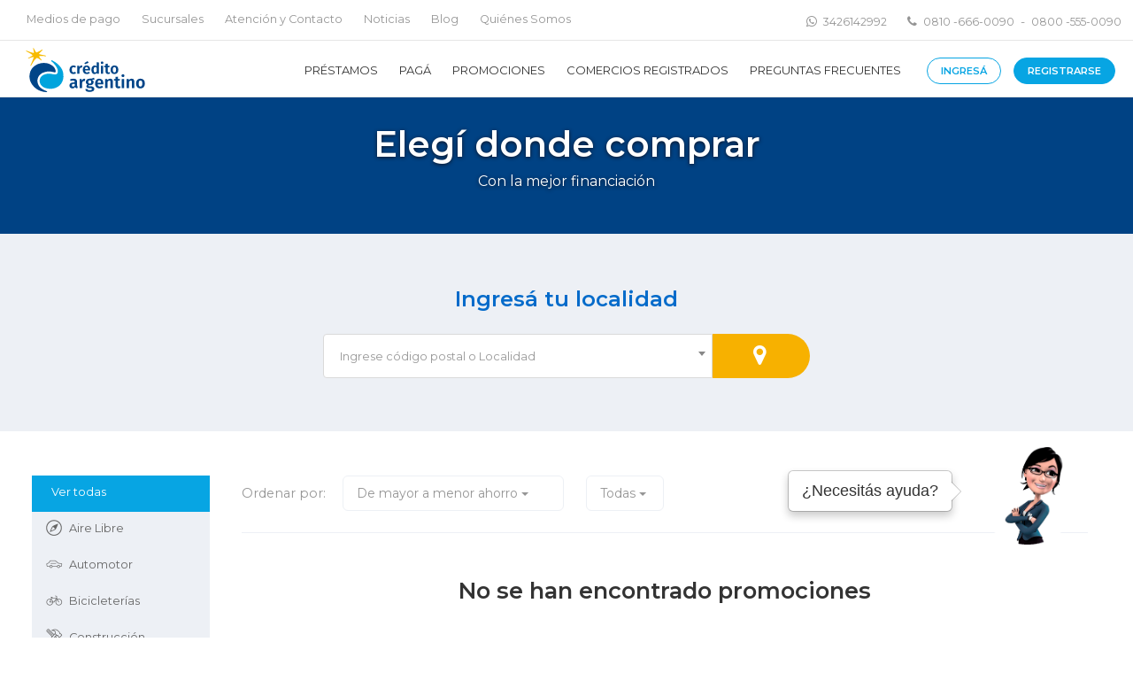

--- FILE ---
content_type: text/html; charset=utf-8
request_url: https://www.creditoargentino.com.ar/promociones/ver-todas
body_size: 97176
content:
<!DOCTYPE html>
<!--[if IE 7]><html class="no-js lt-ie10 lt-ie9 lt-ie8 ie7" lang=""><![endif]-->
<!--[if IE 8]><html class="no-js lt-ie10 lt-ie9 ie8" lang=""><![endif]-->
<!--[if IE 9]><html class="no-js lt-ie10 ie9" lang=""><![endif]-->
<!--[if gt IE 9]><!-->
<html class="no-js" lang="es">
<!--<![endif]-->

<head>

    <meta charset="utf-8">

                <meta name="description" content="Descubr&#237; las promociones vigentes de Cr&#233;dito Argentino: pr&#233;stamos accesibles y descuentos exclusivos para comprar en comercios adheridos. ">
                <meta name="keywords" content="">
                <title>Descuentos y Financiaci&#243;n en Comercios | Cr&#233;dito Argentino</title>
                    <link rel="canonical" href="https://www.creditoargentino.com.ar/promociones/ver-todas" />


    <script type="text/javascript" src="https://js-cdn.dynatrace.com/jstag/1624d0f62e6/bf65803jcy/91987b43bd6ebafe_complete.js" crossorigin="anonymous"></script>

    <script>
        window.dataLayer = window.dataLayer || [];
    </script>

    <script src="https://code.jquery.com/jquery-3.1.1.min.js"></script>

    <!-- Anti-flicker snippet (recommended) -->
    <style>
        .async-hide {
            opacity: 0 !important
        }
    </style>
    <script>
        (function (a, s, y, n, c, h, i, d, e) {
            s.className += ' ' + y; h.start = 1 * new Date;
            h.end = i = function () { s.className = s.className.replace(RegExp(' ?' + y), '') };
            (a[n] = a[n] || []).hide = h; setTimeout(function () { i(); h.end = null }, c); h.timeout = c;
        })(window, document.documentElement, 'async-hide', 'dataLayer', 4000, { 'GTM-5N4J2ZC': true });
    </script>
    <!--End Anti-flicker snippet (recommended) -->
    <!-- Google Tag Manager -->
    <script>
        (function (w, d, s, l, i) {
            w[l] = w[l] || []; w[l].push({
                'gtm.start':
                    new Date().getTime(), event: 'gtm.js'
            }); var f = d.getElementsByTagName(s)[0],
                j = d.createElement(s), dl = l != 'dataLayer' ? '&l=' + l : ''; j.async = true; j.src =
                    'https://www.googletagmanager.com/gtm.js?id=' + i + dl + '&gtm_auth=NqS2fiDOS6VXg4jEDqJKeQ&gtm_preview=env-2&gtm_cookies_win=x'; f.parentNode.insertBefore(j, f);
        })(window, document, 'script', 'dataLayer', 'GTM-5N4J2ZC');</script>
    <!-- End Google Tag Manager -->

    <meta name="viewport" content="width=device-width, initial-scale=1">
    <meta http-equiv="content-language" content="" />
    <meta http-equiv="cleartype" content="on" />
    <meta http-equiv="X-UA-Compatible" content="IE=edge" />

    

    <!--PRECONNECT EXTERNAL URL's -->
    <meta http-equiv="x-dns-prefetch-control" content="on">

    <link rel="apple-touch-icon" href="/images/credito-argentino.ico">
    <link rel="icon" type="image/x-icon" href="/images/credito-argentino.ico">

    <link href="https://fonts.googleapis.com/css?family=Montserrat:400,600,700,800,900" rel="stylesheet" />

    <link href="https://maxcdn.bootstrapcdn.com/font-awesome/4.7.0/css/font-awesome.min.css" rel="stylesheet"/>
<script>(function() {
                var loadFallback,
                    len = document.styleSheets.length;
                for (var i = 0; i < len; i++) {
                    var sheet = document.styleSheets[i];
                    if (sheet.href != undefined && sheet.href.indexOf('https://maxcdn.bootstrapcdn.com/font-awesome/4.7.0/css/font-awesome.min.css') !== -1) {
                        var meta = document.createElement('meta');
                        meta.className = 'fa';
                        document.head.appendChild(meta);
                        var value = window.getComputedStyle(meta).getPropertyValue('display');
                        document.head.removeChild(meta);
                        if (value !== 'inline-block') {
                            document.write('<link href="/Content/font-awesome.min.css" rel="stylesheet" type="text/css" />');
                        }
                    }
                }
                return true;
            }())||document.write('<script src="/Content/font-awesome"><\/script>');</script>

    <link href="//netdna.bootstrapcdn.com/bootstrap/3.3.7/css/bootstrap.min.css" rel="stylesheet"/>
<script>(function() {
                var loadFallback,
                    len = document.styleSheets.length;
                for (var i = 0; i < len; i++) {
                    var sheet = document.styleSheets[i];
                    if (sheet.href != undefined && sheet.href.indexOf('//netdna.bootstrapcdn.com/bootstrap/3.3.7/css/bootstrap.min.css') !== -1) {
                        var meta = document.createElement('meta');
                        meta.className = 'img-circle';
                        document.head.appendChild(meta);
                        var value = window.getComputedStyle(meta).getPropertyValue('border-radius');
                        document.head.removeChild(meta);
                        if (value !== '50%') {
                            document.write('<link href="/Content/bootstrap.min.css" rel="stylesheet" type="text/css" />');
                        }
                    }
                }
                return true;
            }())||document.write('<script src="/Content/bootstrap"><\/script>');</script>


    
    <link href="https://cdnjs.cloudflare.com/ajax/libs/select2/4.0.3/css/select2.min.css" rel="stylesheet"/>
<script>(function() {
                var loadFallback,
                    len = document.styleSheets.length;
                for (var i = 0; i < len; i++) {
                    var sheet = document.styleSheets[i];
                    if (sheet.href != undefined && sheet.href.indexOf('https://cdnjs.cloudflare.com/ajax/libs/select2/4.0.3/css/select2.min.css') !== -1) {
                        var meta = document.createElement('meta');
                        meta.className = 'select2-container';
                        document.head.appendChild(meta);
                        var value = window.getComputedStyle(meta).getPropertyValue('display');
                        document.head.removeChild(meta);
                        if (value !== 'inline-block') {
                            document.write('<link href="/Content/select2.min.css" rel="stylesheet" type="text/css" />');
                        }
                    }
                }
                return true;
            }())||document.write('<script src="/Content/select2"><\/script>');</script>
<link href="https://cdnjs.cloudflare.com/ajax/libs/pnotify/3.2.1/pnotify.css" rel="stylesheet"/>
<script>(function() {
                var loadFallback,
                    len = document.styleSheets.length;
                for (var i = 0; i < len; i++) {
                    var sheet = document.styleSheets[i];
                    if (sheet.href != undefined && sheet.href.indexOf('https://cdnjs.cloudflare.com/ajax/libs/pnotify/3.2.1/pnotify.css') !== -1) {
                        var meta = document.createElement('meta');
                        meta.className = 'ui-pnotify';
                        document.head.appendChild(meta);
                        var value = window.getComputedStyle(meta).getPropertyValue('position');
                        document.head.removeChild(meta);
                        if (value !== 'absolute') {
                            document.write('<link href="/Content/pnotify.css" rel="stylesheet" type="text/css" />');
                        }
                    }
                }
                return true;
            }())||document.write('<script src="/Content/pnotify"><\/script>');</script>
<link href="https://cdnjs.cloudflare.com/ajax/libs/pnotify/3.2.1/pnotify.brighttheme.css" rel="stylesheet"/>
<script>(function() {
                var loadFallback,
                    len = document.styleSheets.length;
                for (var i = 0; i < len; i++) {
                    var sheet = document.styleSheets[i];
                    if (sheet.href != undefined && sheet.href.indexOf('https://cdnjs.cloudflare.com/ajax/libs/pnotify/3.2.1/pnotify.brighttheme.css') !== -1) {
                        var meta = document.createElement('meta');
                        meta.className = 'brighttheme';
                        document.head.appendChild(meta);
                        var value = window.getComputedStyle(meta).getPropertyValue('border-radius');
                        document.head.removeChild(meta);
                        if (value !== '0') {
                            document.write('<link href="/Content/pnotify.brighttheme.css" rel="stylesheet" type="text/css" />');
                        }
                    }
                }
                return true;
            }())||document.write('<script src="/Content/pnotify_brighttheme"><\/script>');</script>





    <link href="/Content/home?v=kpNvlOapBdZo-y-zGEm5hGDkZ7pYpjC037KewggC_rw1" rel="stylesheet"/>

    <link href="/Content/social?v=Jtb1rUvNnwCIJ7afbC79Zh3sU4sOuiIeGwgyhVk-Mu01" rel="stylesheet"/>


<link href="/Content/css?v=if294nO6SC1WKVmeD2uJ57KScyuSeW7yz1fnfvaRgJ01" rel="stylesheet"/>

    <script src="https://cdnjs.cloudflare.com/ajax/libs/modernizr/2.0.6/modernizr.min.js"></script>
<script>(window.Modernizr)||document.write('<script src="/bundles/modernizr"><\/script>');</script>

    <!--[if gte IE 9]
      <style type="text/css">
        .gradient {
        filter: none;
        }
      </style>
    <![endif]-->

    <style type="text/css" media="print">
        @page {
            size: auto;
            /* auto is the current printer page size */
            margin: 0mm;
            /* this affects the margin in the printer settings */
        }

        body {
            background-color: #FFFFFF;
            border: solid 1px black;
            margin: 0px;
            /* the margin on the content before printing */
        }
    </style>


    <!-- Facebook Pixel Code -->
    <script>
        !function (f, b, e, v, n, t, s) {
            if (f.fbq) return; n = f.fbq = function () {
                n.callMethod ?
                    n.callMethod.apply(n, arguments) : n.queue.push(arguments)
            };
            if (!f._fbq) f._fbq = n; n.push = n; n.loaded = !0; n.version = '2.0';
            n.queue = []; t = b.createElement(e); t.async = !0;
            t.src = v; s = b.getElementsByTagName(e)[0];
            s.parentNode.insertBefore(t, s)
        }(window, document, 'script', 'https://connect.facebook.net/en_US/fbevents.js');
        fbq('init', '635008216901508');
        fbq('track', 'PageView');
    </script>
    <!-- End Facebook Pixel Code -->
    <!-- WhatsHelp.io widget -->
    
    <!-- /WhatsHelp.io widget -->
    <!-- Global site tag (gtag.js) - Google Ads: 843702559 -->
    <script async src="https://www.googletagmanager.com/gtag/js?id=AW-843702559"></script>
    <script>window.dataLayer = window.dataLayer || []; function gtag() { dataLayer.push(arguments); } gtag('js', new Date()); gtag('config', 'AW-843702559');</script>
    <!--Google Api-->
    <script src="https://accounts.google.com/gsi/client" async defer></script>
    <!--End Google Api-->
</head>

<body class="rightcorection">

    <!-- Facebook Pixel Code (noscript)-->
    <noscript>
        <img height="1" width="1" src="https://www.facebook.com/tr?id=635008216901508&ev=PageView&noscript=1" />
    </noscript>
    <!-- End Facebook Pixel Code (noscript)-->
    <!-- Google Tag Manager (noscript) -->
    <noscript>
        <iframe src="https://www.googletagmanager.com/ns.html?id=GTM-5N4J2ZC&gtm_auth=NqS2fiDOS6VXg4jEDqJKeQ&gtm_preview=env-2&gtm_cookies_win=x"
                height="0" width="0" style="display:none;visibility:hidden"></iframe>
    </noscript>
    <!-- End Google Tag Manager (noscript) -->
    <!--[if IE]>
        <p class="browserupgrade">Estás usando un explorador <strong>desactualizado</strong>. Por favor, <a href="http://browsehappy.com/">ingresa aquí</a> para actualizarlo y mejor tu navegación.</p>
    <![endif]-->
    <!-- Facebook Authentication-->
    <div id="fb-root"></div>
    <script>
        window.fbAsyncInit = function () {
            FB.init({
                appId: '2260761040867618',
                cookie: true,
                xfbml: true,
                version: 'v3.2'
            });

            FB.AppEvents.logPageView();

            FB.Canvas.setAutoGrow();
            FB.Canvas.setSize({
                height: outerHeight(document.body)
            });
        };

        function outerHeight(el) {
            var height = el.offsetHeight;
            var style = getComputedStyle(el);
            height += parseInt(style.marginTop) + parseInt(style.marginBottom);
            return height;
        }

        (function (d, s, id) {
            var js, fjs = d.getElementsByTagName(s)[0];
            if (d.getElementById(id)) return;
            js = d.createElement(s); js.id = id;
            js.src = 'https://connect.facebook.net/es_LA/sdk.js#xfbml=1&version=v3.2&appId=2260761040867618&autoLogAppEvents=1';
            fjs.parentNode.insertBefore(js, fjs);
        }(document, 'script', 'facebook-jssdk'));

    </script>
    <!--End Facebook Authentication-->

    


<div class="container">
    <div class="row">
        <div class="col-lg-12">


            <nav class="navbar navbar-fixed-top hidden-xs fixed">
                <div class="topdata">
                    <div class="container">
                        <div class="row">
                            <div class="col-lg-6 col-lg-offset-6">
                                <ul class="nav navbar-nav pull-right">
                                    <li><i class="fa fa-phone"></i> <a href='tel:0810 -666-0090'>0810 -666-0090</a> - <a href='tel:0800 -555-0090'>0800 -555-0090</a></li><li><i class="fa fa-whatsapp"></i> <a target='_blank' href='https://api.whatsapp.com/send?phone=543426142992&text=Vi%20un%20anuncio,%20quiero%20mi%20disponible%20para%20un%20préstamo'>3426142992</a></li>
                                </ul>
                            </div>
                        </div>
                    </div>
                </div>
            </nav>

            <nav class="navbar bottom-data-mobile hidden-xs">
                <div class="container no-padding">
                    <div class="col-xs-12">
                        <ul>
                            <li><i class="fa fa-phone"></i> <a href='tel:0810 -666-0090'>0810 -666-0090</a> - <a href='tel:0800 -555-0090'>0800 -555-0090</a></li><li><i class="fa fa-whatsapp"></i> <a target='_blank' href='https://api.whatsapp.com/send?phone=543426142992&text=Vi%20un%20anuncio,%20quiero%20mi%20disponible%20para%20un%20préstamo'>3426142992</a></li>
                        </ul>
                    </div>
                </div>
            </nav>

            <nav class="principalnav navbar navbar-fixed-top fixed">
                <div class="container">
                    <!-- Marca y Menú Hamburguesa agrupados para una mejor visualización móvil -->
                    <div class="navbar-header">
                        <button type="button" class="navbar-toggle collapsed" data-toggle="collapse" data-target="#bs-navbar-collapse" aria-expanded="false">
                            <span class="sr-only">Toggle navigation</span>
                            <span class="icon-bar"></span>
                            <span class="icon-bar"></span>
                            <span class="icon-bar"></span>
                        </button>

                        <a class="navbar-brand" href="/">
                                <h1 id="logo" class="logo-mini">Descuentos y Financiaci&#243;n en Comercios | Cr&#233;dito Argentino</h1>

                        </a>

                        <ul class="register hidden-sm">
                                <li class="access"><a data-toggle="modal" data-target="#login" class="btn-login">Ingresá</a></li>
                                <li class="access"> | </li>
                                <li class="access"><a href="/registrate">Registrate</a></li>
                        </ul>
                    </div>
                    <!-- Vinculos de Navegación -->
                    <div class="navbar-collapse collapse navbar-responsive-collapse hidden-sm" id="bs-navbar-collapse" aria-expanded="false">
                        <ul class="nav navbar-nav navbar-right nav-mini">
                            <div class="nav-principal">
                            <li>
                                <a href="/prestamo-online">
                                    Préstamos
                                </a>
                            </li>
                            <li>
                                <a href="/formas-de-pago">
                                    Pagá
                                </a>
                            </li>
                            <li>
                                <a href="/promociones">
                                    Promociones
                                </a>
                            </li>
                            <li>
                                <a href="/comercios-registrados">
                                    Comercios Registrados
                                </a>
                            </li>
                            <li>
                                <a href="/preguntas-frecuentes">
                                    Preguntas Frecuentes
                                </a>
                            </li>
                    </div>

                    <div class="register hidden-xs">
                        <div class="register hidden-xs">
                            <li class=""><a class="button-rounded--borderer btn-login" style="cursor:pointer" data-toggle="modal" data-target="#login">INGRESÁ</a></li>
                            <li class=""><a class="button-rounded--borderer active" href="/registrate">REGISTRARSE</a></li>

                        </div>
                    </div>

                    <hr class="hidden-md">

                    <div class="nav-secondary">
                        <div class="container no-padding">
                            <div class="col-lg-12">
                                <li>
                                    <a href="/lugares-de-pago">
                                        Medios de pago
                                    </a>
                                </li>
                                <li>
                                    <a href="/sucursales">
                                        Sucursales
                                    </a>
                                </li>
                                <li>
                                    <a href="/contacto">
                                        Atención y Contacto
                                    </a>
                                </li>
                                <li>
                                    <a href="/noticias">
                                        Noticias
                                    </a>
                                </li>
                                <li>
                                    <a href="https://blog.creditoargentino.com.ar/">
                                        Blog
                                    </a>
                                </li>
                                <li>
                                    <a href="/institucionales">
                                        Quiénes Somos
                                    </a>
                                </li>
                            </div>
                        </div>
                    </div>

                    <hr class="hidden-xs hidden-md">

                    <div class="phone-nav-inner hidden-xs hidden-md">
                        <ul>
                            <li><i class="fa fa-phone"></i> <a href='tel:0810 -666-0090'>0810 -666-0090</a> - <a href='tel:0800 -555-0090'>0800 -555-0090</a></li><li><i class="fa fa-whatsapp"></i> <a target='_blank' href='https://api.whatsapp.com/send?phone=543426142992&text=Vi%20un%20anuncio,%20quiero%20mi%20disponible%20para%20un%20préstamo'>3426142992</a></li>
                        </ul>
                    </div>
                    </ul>
                </div>
        </div>
        </nav>
    </div>
</div>
</div>

    

<script type="text/javascript">
    var localidad =null;
</script>

<!-- HERO -->
    <header>
        <div class="herosecciones">
            <div class="content-secciones">
                <div class="container">
                    <div class="title">Eleg&#237; donde comprar </div>
                    <h2 class="subtitle">Con la mejor financiaci&#243;n</h2>
                </div>
            </div>
            <div class="hero-image">
                    <div>
                        <picture class=''><source srcset="https://static.creditoargentino.com.ar/images/52f311e3-7f30-47f9-b5d5-f1f42bf6e1e6.png" media="(min-width: 1367px)"><source srcset="https://static.creditoargentino.com.ar/images/201645e0-a8c1-4f3d-b1f9-ae2ea78d6f0b.png" media="(min-width: 1025px)"><source srcset="https://static.creditoargentino.com.ar/images/6f78d594-3382-4b5f-92ab-96e03fd6d575.png" media="(min-width: 781px)"><img class="img-responsive" srcset="https://static.creditoargentino.com.ar/images/1abe96f9-bf1e-4093-ac4d-de3afeda3cf0.png" alt="Elegí donde comprar"></picture>
                    </div>
            </div>
        </div>
    </header>


<!-- SECCION SEARCH -->
<section class="geolocalization">
    <div class="container">
        <div class="row">
            <h2 class="title">Ingresá tu localidad</h2>

            <form action="" class="geolocalizacion">
                <div class="input-group input-group-rounded">
                    <select class="form-control"
                            id="search-localities"></select>
                    <span class="input-group-addon button button-rounded--filled"
                          id="basic-addon2">
                        <i class="fa fa-map-marker fa-2x" aria-hidden="true"></i>
                    </span>
                </div>
            </form>
        </div>
    </div>
</section>

<div id="area-listado">
    
<script type="text/javascript">
    var request = {"Latitud":null,"Longitud":null,"DistanciaMaxima":4000,"MultiplicadorDistanciaMaxima":2,"PorcentajeMinimo":0,"CodigosRubros":null,"IdCategoriaRubro":0,"NombreRubro":"ver-todas","Localidad":null,"Provincia":null,"TipoOrden":1,"Pagina":1,"TamanoPagina":12,"IdPromocion":null};
</script>

<!-- SECCION PROMOCIONES -->
<section class="promociones-listado bordered">
	<div class="container">
		<div class="row">
			<div class="content">
				<div class="row">


					
<div class="col-sm-4 col-md-2 no-padding">

    <ul class="nav nav-pills nav-stacked admin-menu hidden-xs">

            <li class="active">

        <a href="/promociones/ver-todas" data-target-id="0">
            <i class="icon-list">
            </i>
            Ver todas
        </a>
    </li>


    <li class="">

        <a href="/promociones/aire-libre" data-target-id="19">
            <i class="icon-list">
<picture class=''><img class="img-responsive" srcset="https://static.creditoargentino.com.ar/images/a82a92df-f62e-4632-9dc9-065b20008cb9.png" alt="Aire Libre"></picture>            </i>
            Aire Libre
        </a>
    </li>
    <li class="">

        <a href="/promociones/automotor" data-target-id="17">
            <i class="icon-list">
<picture class=''><img class="img-responsive" srcset="https://static.creditoargentino.com.ar/images/bbeb14ad-5bc1-43c4-9ffb-01b06873b5e3.png" alt="Automotor"></picture>            </i>
            Automotor
        </a>
    </li>
    <li class="">

        <a href="/promociones/bicicleterias" data-target-id="1002">
            <i class="icon-list">
<picture class=''><img class="img-responsive" srcset="https://static.creditoargentino.com.ar/images/2e41ef50-01c8-4f3d-935d-f888439ea810.png" alt="Bicicleterías"></picture>            </i>
            Bicicleter&#237;as
        </a>
    </li>
    <li class="">

        <a href="/promociones/construccion" data-target-id="16">
            <i class="icon-list">
<picture class=''><img class="img-responsive" srcset="https://static.creditoargentino.com.ar/images/3209ccb9-4bb8-492d-800f-e0d941867df8.png" alt="Construcción"></picture>            </i>
            Construcci&#243;n
        </a>
    </li>
    <li class="">

        <a href="/promociones/entretenimiento" data-target-id="15">
            <i class="icon-list">
<picture class=''><img class="img-responsive" srcset="https://static.creditoargentino.com.ar/images/cb26ef4d-605e-4da8-aed4-7e3a619e3a2a.png" alt="Entretenimiento"></picture>            </i>
            Entretenimiento
        </a>
    </li>
    <li class="">

        <a href="/promociones/equipamiento" data-target-id="14">
            <i class="icon-list">
<picture class=''><img class="img-responsive" srcset="https://static.creditoargentino.com.ar/images/9ec0d821-c743-4909-8841-7bc97f24b4e2.png" alt="Equipamiento"></picture>            </i>
            Equipamiento
        </a>
    </li>
    <li class="">

        <a href="/promociones/hogar-y-bazar" data-target-id="12">
            <i class="icon-list">
<picture class=''><img class="img-responsive" srcset="https://static.creditoargentino.com.ar/images/f686b429-9bfc-47d5-af6b-2f0858ca5476.png" alt="Hogar y Bazar"></picture>            </i>
            Hogar y Bazar
        </a>
    </li>
    <li class="">

        <a href="/promociones/jugeterias" data-target-id="10">
            <i class="icon-list">
<picture class=''><img class="img-responsive" srcset="https://static.creditoargentino.com.ar/images/53949058-f9bf-457e-9ca6-15cd00b95e8f.png" alt="Jugeterías"></picture>            </i>
            Jugueter&#237;as
        </a>
    </li>
    <li class="">

        <a href="/promociones/motos" data-target-id="7">
            <i class="icon-list">
<picture class=''><img class="img-responsive" srcset="https://static.creditoargentino.com.ar/images/007efe3a-31a5-4b24-8b0f-c237f437b52d.png" alt="Motos"></picture>            </i>
            Motos
        </a>
    </li>
    <li class="">

        <a href="/promociones/servicios-personales" data-target-id="4">
            <i class="icon-list">
<picture class=''><img class="img-responsive" srcset="https://static.creditoargentino.com.ar/images/a6c3f110-a6ff-4f23-abd8-80601969d3a1.png" alt="Servicios Personales"></picture>            </i>
            Servicios Personales
        </a>
    </li>
    <li class="">

        <a href="/promociones/tecnologia" data-target-id="3">
            <i class="icon-list">
<picture class=''><img class="img-responsive" srcset="https://static.creditoargentino.com.ar/images/15ef2191-b554-47ed-a787-e3af49fc1bbd.png" alt="Tecnología"></picture>            </i>
            Tecnolog&#237;a
        </a>
    </li>
    <li class="">

        <a href="/promociones/turismo" data-target-id="2">
            <i class="icon-list">
<picture class=''><img class="img-responsive" srcset="https://static.creditoargentino.com.ar/images/48ec41ec-8d6e-4718-8df1-347387188297.png" alt="Turismo"></picture>            </i>
            Turismo
        </a>
    </li>

        <span class="collapse nav nav-pills nav-stacked admin-menu hidden-xs" id="collapseNav">
        </span>

        <a class="btn btn-more" role="button" data-toggle="collapse" href="#collapseNav" aria-expanded="false" aria-controls="collapseNav">AMPLIAR</a>
    </ul>

    <div class="dropdown hidden-sm hidden-md hidden-lg">
        <button class="btn btn-primary dropdown-toggle" type="button" data-toggle="dropdown">
            Categorías
            <span class="caret"></span>
        </button>
        <ul class="dropdown-menu">
    <li class="">

        <a href="/promociones/aire-libre" data-target-id="19">
            <i class="icon-list">
<picture class=''><img class="img-responsive" srcset="https://static.creditoargentino.com.ar/images/a82a92df-f62e-4632-9dc9-065b20008cb9.png" alt="Aire Libre"></picture>            </i>
            Aire Libre
        </a>
    </li>
    <li class="">

        <a href="/promociones/automotor" data-target-id="17">
            <i class="icon-list">
<picture class=''><img class="img-responsive" srcset="https://static.creditoargentino.com.ar/images/bbeb14ad-5bc1-43c4-9ffb-01b06873b5e3.png" alt="Automotor"></picture>            </i>
            Automotor
        </a>
    </li>
    <li class="">

        <a href="/promociones/bicicleterias" data-target-id="1002">
            <i class="icon-list">
<picture class=''><img class="img-responsive" srcset="https://static.creditoargentino.com.ar/images/2e41ef50-01c8-4f3d-935d-f888439ea810.png" alt="Bicicleterías"></picture>            </i>
            Bicicleter&#237;as
        </a>
    </li>
    <li class="">

        <a href="/promociones/construccion" data-target-id="16">
            <i class="icon-list">
<picture class=''><img class="img-responsive" srcset="https://static.creditoargentino.com.ar/images/3209ccb9-4bb8-492d-800f-e0d941867df8.png" alt="Construcción"></picture>            </i>
            Construcci&#243;n
        </a>
    </li>
    <li class="">

        <a href="/promociones/entretenimiento" data-target-id="15">
            <i class="icon-list">
<picture class=''><img class="img-responsive" srcset="https://static.creditoargentino.com.ar/images/cb26ef4d-605e-4da8-aed4-7e3a619e3a2a.png" alt="Entretenimiento"></picture>            </i>
            Entretenimiento
        </a>
    </li>
    <li class="">

        <a href="/promociones/equipamiento" data-target-id="14">
            <i class="icon-list">
<picture class=''><img class="img-responsive" srcset="https://static.creditoargentino.com.ar/images/9ec0d821-c743-4909-8841-7bc97f24b4e2.png" alt="Equipamiento"></picture>            </i>
            Equipamiento
        </a>
    </li>
    <li class="">

        <a href="/promociones/hogar-y-bazar" data-target-id="12">
            <i class="icon-list">
<picture class=''><img class="img-responsive" srcset="https://static.creditoargentino.com.ar/images/f686b429-9bfc-47d5-af6b-2f0858ca5476.png" alt="Hogar y Bazar"></picture>            </i>
            Hogar y Bazar
        </a>
    </li>
    <li class="">

        <a href="/promociones/jugeterias" data-target-id="10">
            <i class="icon-list">
<picture class=''><img class="img-responsive" srcset="https://static.creditoargentino.com.ar/images/53949058-f9bf-457e-9ca6-15cd00b95e8f.png" alt="Jugeterías"></picture>            </i>
            Jugueter&#237;as
        </a>
    </li>
    <li class="">

        <a href="/promociones/motos" data-target-id="7">
            <i class="icon-list">
<picture class=''><img class="img-responsive" srcset="https://static.creditoargentino.com.ar/images/007efe3a-31a5-4b24-8b0f-c237f437b52d.png" alt="Motos"></picture>            </i>
            Motos
        </a>
    </li>
    <li class="">

        <a href="/promociones/servicios-personales" data-target-id="4">
            <i class="icon-list">
<picture class=''><img class="img-responsive" srcset="https://static.creditoargentino.com.ar/images/a6c3f110-a6ff-4f23-abd8-80601969d3a1.png" alt="Servicios Personales"></picture>            </i>
            Servicios Personales
        </a>
    </li>
    <li class="">

        <a href="/promociones/tecnologia" data-target-id="3">
            <i class="icon-list">
<picture class=''><img class="img-responsive" srcset="https://static.creditoargentino.com.ar/images/15ef2191-b554-47ed-a787-e3af49fc1bbd.png" alt="Tecnología"></picture>            </i>
            Tecnolog&#237;a
        </a>
    </li>
    <li class="">

        <a href="/promociones/turismo" data-target-id="2">
            <i class="icon-list">
<picture class=''><img class="img-responsive" srcset="https://static.creditoargentino.com.ar/images/48ec41ec-8d6e-4718-8df1-347387188297.png" alt="Turismo"></picture>            </i>
            Turismo
        </a>
    </li>
        </ul>
    </div>
</div>



					<div class="col-sm-8 col-md-10">
						<div class="row">
							<div class="lista-promociones">
								


<div class="filter-dropdown">
    <span>Ordenar por:</span>
    <div class="dropdown ordenar">
        <button class="btn btn-primary dropdown-toggle" type="button" data-toggle="dropdown">
                De mayor a menor ahorro

            <span class="caret"></span>
        </button>
        <ul class="dropdown-menu">


            <li><a href="/promociones/ver-todas?PorcentajeMinimo=0&TipoOrden=1&Pagina=1" data-target-id="">De menor a mayor ahorro</a></li>


            <li><a href="/promociones/ver-todas?PorcentajeMinimo=0&TipoOrden=2&Pagina=1" data-target-id="">A-Z</a></li>


            <li><a href="/promociones/ver-todas?PorcentajeMinimo=0&TipoOrden=3&Pagina=1" data-target-id="">Z-A</a></li>
        </ul>
    </div>

        <div class="dropdown reordenar">
            <button class="btn btn-primary dropdown-toggle" type="button" data-toggle="dropdown">
                    Todas
                <span class="caret"></span>
            </button>
            <ul class="dropdown-menu">

                <li><a href="/promociones/ver-todas?PorcentajeMinimo=0&TipoOrden=1&Pagina=1" data-target-id="">Todas</a></li>
                    <li><a href="/promociones/ver-todas?PorcentajeMinimo=10&TipoOrden=1&Pagina=1" data-target-id="">10%</a></li>
                    <li><a href="/promociones/ver-todas?PorcentajeMinimo=15&TipoOrden=1&Pagina=1" data-target-id="">15%</a></li>
                    <li><a href="/promociones/ver-todas?PorcentajeMinimo=20&TipoOrden=1&Pagina=1" data-target-id="">20%</a></li>
                    <li><a href="/promociones/ver-todas?PorcentajeMinimo=25&TipoOrden=1&Pagina=1" data-target-id="">25%</a></li>
            </ul>
        </div>

</div>

<div class="row">
            <h2 class="title">No se han encontrado promociones</h2>
</div>

<!-- PAGINADOR -->


							</div>
						</div>
					</div>
				</div>
			</div>
		</div>
	</div>
	<span class="link-documentos">
		<div style="color: #969696;">Modelo solicitud de créditos en comercios :<a href="#" id="descarga-solicitud"> General </a>/<a href="#" id="descarga-solicitud-EntreRios"> Entre Ríos</a></div>
	</span>
</section>
</div>






        <!-- MODAL -->
        <div class="modal fade" id="login" tabindex="-1" role="dialog" aria-labelledby="modalLogin"
             style="line-height: 1;font-size: 15px;">
            <div class="modal-dialog" role="document">
                <div class="modal-content">
                    <div class="modal-header">
                        <button type="button" class="close" data-dismiss="modal" aria-label="Cerrar">
                            <span aria-hidden="true">&times;</span>
                        </button>
                        <h3 class="modal-title">Iniciar Sesión</h3>
                    </div>
                    <div class="modal-body">
                        <form action="" class="form-signin" data-parsley-validate>
                            <input name="__RequestVerificationToken" type="hidden" value="vVWJvROz3dxhOojjg0OzaYNug8xO1qHg6YNuNQfG5-NAXjTTtvyLYoNRnLpSfBsqNFH22ne9yRE-MJr9bb2hha0DtcD_d0OFqtxT6RyOcMY1" />
                            <div class="container">
                                <div class="row" style="margin-top: -10px;">
                                    <label for="email">Email o Usuario*</label>
                                    <input name="email" class="campos" id="email" autofocus="autofocus" required>
                                </div>

                                <div class="row">
                                    <label for="password">Contraseña*</label>
                                    <div class="input-group password-group">

                                        <input type="password" name="password" id="password" class="campos" required data-parsley-errors-container="#password-error">

                                        <span class="input-group-btn">
                                            <button class="btn btn-default toggle-password" type="button" data-target="#password">
                                                <i class="glyphicon glyphicon-eye-open"></i>
                                            </button>
                                        </span>
                                    </div>
                                    <div id="password-error" style="margin-top: -17px;"></div>
                                </div>



                                <span class="check-recordar" style="margin-top: -10px;">
                                    <label>
                                        <input type="checkbox" name="recordar" autocomplete="off" checked> Recordar mis
                                        datos
                                    </label>
                                </span>

                                <div class="captcha-area">
                                    <div class="g-recaptcha" id="captcha-login"></div>
                                    <input type="hidden" data-parsley-required="true" id="captcha-value"
                                           name="CaptchaValue" />
                                </div>
                                <button class="btn btn-primary button-rounded--filled login" type="button"
                                        id="login-button">
                                    Iniciar Sesión
                                </button>

                                <div id="area-segundo-factor" class="hidden row">
                                    <div id="area-coordenadas" class="hidden row">
                                        <div class="col-md-6">
                                            <label for="ValorCoordenada1" id="label-coordenada1"></label>
                                            <input type="hidden" name="Coordenada1" />
                                            <input type="text" maxlength="2" name="ValorCoordenada1" id="ValorCoordenada1"
                                                   class="campos">
                                        </div>

                                        <div class="col-md-6">
                                            <label for="ValorCoordenada2" id="label-coordenada2"></label>
                                            <input type="hidden" name="Coordenada2" />
                                            <input type="text" maxlength="2" name="ValorCoordenada2" id="ValorCoordenada2"
                                                   class="campos">
                                        </div>
                                    </div>
                                    <div id="area-codigo-token" class="hidden row">
                                        <div class="col-md-12">
                                            <label for="ValorCodigoToken" id="label-codigo-token">
                                                Código de Seguridad
                                                (TOKEN)
                                            </label>
                                            <input type="text" maxlength="6" name="ValorCodigoToken" id="ValorCodigoToken"
                                                   class="campos">
                                        </div>
                                    </div>
                                    <button class="btn btn-success button-rounded--filled" type="button"
                                            id="login-button-validar" style="margin: 15px auto 25px auto">
                                        Validar
                                    </button>

                                    <br />
                                    <div>
                                        <a href="/configurar-token">
                                            Relacioná un dispositivo al Código
                                            de Seguridad (TOKEN)
                                        </a>
                                    </div>

                                </div>
                                <!-- Google Authentication-->
                                <!--<div class="row" style="margin-top: -10px;">
                                    <div class="or-line-login" data-text="o (solo clientes)"></div>
                                </div>
                                <div class="row">-->
                                <!-- Configuración inicial de Google -->
                                <!--<div id="g_id_onload"
                                     data-client_id="237613818110-01qkg8b0s84e8homienljvh02j7q6bn6.apps.googleusercontent.com"
                                     data-callback="handleCredentialResponse"
                                     data-auto_prompt="false">
                                </div>-->
                                <!-- Botón centrado -->
                                <!--<div class="g_id_signin"
                                         data-type="standard"
                                         data-size="large"
                                         data-theme="outline"
                                         data-text="sign_in_with"
                                         data-shape="pill"
                                         data-logo_alignment="left"
                                         data-width="350">
                                    </div>
                                </div>-->
                                <!-- End Google Authentication-->
                                
                                <br />
                                <div>
                                    <a href="/recuperar-clave">¿Olvidaste tu contraseña?</a>
                                </div>
                                <div class="error"></div>

                            </div>
                        </form>
                    </div>
                    <div class="modal-footer" style="margin-top: -10px;padding: 9px;">
                        <span>¿No tienes una cuenta?</span>
                        <a href="/registrate" class="button-rounded--borderer">Regístrate</a>
                    </div>
                </div>
            </div>
        </div>
        <form method="post" action="https://comercio.creditoargentino.com.ar/AutorizacionCredito/LoginUser"
              id="login-comercio">
            <input type="hidden" name="Authorization" />
        </form>

    


    <!-- SECCION CONTACTO -->
    <section class="contacto">
        <div class="container">
            <div class="row">
                <div class="content">


                    
    <div class="box box-phone">
        <div class="title">
            Contactanos
            <span> te damos una mano:</span>
        </div>
        <ul class="lista">
                <li>
                    <i class="fa fa-phone phone"></i>
                    <span class="phones">

                            <span class="phone">
                                <a href="tel:0810 -666-0090">
                                            <strong>0810 </strong>
-666-0090
                                </a>
                            </span>
                            <span class="phone">
                                <a href="tel:0800 -555-0090">
                                            <strong>0800 </strong>
-555-0090
                                </a>
                            </span>
                    </span>
                </li>

        </ul>
    </div>


                        <div class="box box-whatsapp">
        <div class="title">
            Whatsappeanos
            <span> por tu préstamo:</span>
        </div>
        <ul class="lista">
            <li>
                <i class="fa fa-whatsapp"></i>
                <span class="wtsapps">
                        <span class="wtsapp">
                            <a href="https://api.whatsapp.com/send?phone=543426142992&text=Vi%20un%20anuncio,%20quiero%20mi%20disponible%20para%20un%20préstamo">
                                3426142992
                            </a>
                        </span>
                </span>
            </li>
        </ul>
    </div>


                    

<div class="box box-faqs">


        <div class="title">
            <a href="/preguntas-frecuentes">
                Preguntas Frecuentes
            </a>
        </div>
    <ul class="lista">
                <li>
                    <a href="/preguntas-frecuentes/frecuentes?id=1002">
                    <i class="number">1.</i>
                    <span>&#191;Cu&#225;nto es el monto m&#225;ximo que puedo solicitar?</span>
                    </a>
                </li>
                <li>
                    <a href="/preguntas-frecuentes/frecuentes?id=2">
                    <i class="number">2.</i>
                    <span>&#191;En cu&#225;ntas cuotas se puede devolver el pr&#233;stamo?</span>
                    </a>
                </li>
                <li>
                    <a href="/preguntas-frecuentes/frecuentes?id=1">
                    <i class="number">3.</i>
                    <span>&#191;Qu&#233; requisitos son necesarios para obtener un pr&#233;stamo?</span>
                    </a>
                </li>

    </ul>
</div>

                        <div class="box box-redes">
        <div class="title">
            Seguinos
            <span> en las redes:</span>
        </div>
        <ul class="lista">

                <li class="redes">
                    <a href="https://www.facebook.com/CreditoArgentino" data-tracking="">
                        <i class="fa fa-facebook social"></i>
                    </a>
                </li>
                <li class="redes">
                    <a href="https://www.instagram.com/creditoargentino/" data-tracking="">
                        <i class="fa fa-instagram social"></i>
                    </a>
                </li>
                <li class="redes">
                    <a href="https://www.youtube.com/user/CreditoArgentino" data-tracking="">
                        <i class="fa fa-youtube social"></i>
                    </a>
                </li>
                <li class="redes">
                    <a href="https://www.linkedin.com/company/creditoargentino" data-tracking="">
                        <i class="fa fa-linkedin social"></i>
                    </a>
                </li>
        </ul>
    </div>

                </div>
            </div>
        </div>
    </section>

<!-- SECCION FOOTER-NAV -->
<section class="footer-nav">
    <div class="container">
        <div class="row">
            <div class="content">
                <div class="col-xs-6 col-sm-6 col-lg-4 box">
                    <div class="col-xs-12 col-sm-6">
                        <ul class="lista-secciones productos">
                            <h2 class="title">Productos y Servicios</h2>
                            <li>
                                <a href="/prestamo-online">Préstamos Personales</a>
                            </li>
                            <li>
                                <a href="/promociones/ver-todas">Promociones y Descuentos</a>
                            </li>
                            <li>
                                <a href="/comercios-registrados">Comercios Registrados</a>
                            </li>
                            <li>
                                <a href="/registra-tu-comercio">Registrá a tu comercio</a>
                            </li>
                            <li>
                                <a href="/sucursales">Sucursales</a>
                            </li>
                            <li>
                                <a href="/preguntas-frecuentes">Preguntas Frecuentes</a>
                            </li>
                        </ul>
                    </div>
                    <div class="col-xs-12 col-sm-6">
                        <ul class="lista-secciones institucional">
                            <h2 class="title">Institucional</h2>
                                    <li>
                                        <a href="/institucionales/quienes-somos">&#191;Quienes Somos?</a>
                                    </li>
                                    <li>
                                        <a href="/institucionales/valores">Valores</a>
                                    </li>
                                    <li>
                                        <a href="/institucionales/mision-y-vision">Misi&#243;n y Visi&#243;n</a>
                                    </li>
                            <li>
                                <a href="/mapa-del-sitio">Mapa del Sitio</a>
                            </li>
                        </ul>
                    </div>
                    <div class="col-xs-12 col-sm-6">
                        <ul class="lista-secciones novedades">
                            <h2 class="title">Noticias</h2>
                            <li>
                                <a href="/noticias">Últimas Noticias</a>
                            </li>
                            <li>
                                <a href="#" id="descarga-defensa-consumidor">ACUERDO Unión de Consumidores Unidos (UCU)</a>
                            </li>
                            <li>
                                <a href="https://autogestion.produccion.gob.ar/consumidores" target="_blank">Defensa de las y los Consumidores</a>
                            </li>
                        </ul>
                    </div>
                </div>

                <div class="col-xs-6 col-sm-6 col-lg-8 box">
                    <div class="col-xs-12 col-sm-6 col-lg-3">
                        <ul class="lista-secciones atencion">
                            <h2 class="title">Atención y Contacto</h2>
                            <li>
                                <a href="/contacto">Formulario de contacto</a>
                            </li>
                        </ul>
                        <ul class="lista-secciones cobros">
                            <h2 class="title">Cobros y Pagos</h2>
                            <li>
                                <a href="/lugares-de-pago">Medios de Pago</a>
                            </li>
                            <li>
                                <a href="/sucursales">Búsqueda de Sucursales</a>
                            </li>
                        </ul>
                    </div>
                    <div class="col-xs-12 col-sm-6 col-lg-3">
                        <ul class="lista-secciones">
                            <h2 class="title">Atención al usuario financiero</h2>
                            <li>
                                <a href="/terminos-condiciones/usuarios-financieros" style="margin-bottom:10px">Información al usuario financiero</a>
                            </li>
                            <li>
                                <a href="#" data-toggle="modal" data-target="#revocar-prestamo">Botón de arrepentimiento</a>
                            </li>
                            <li>
                                <a href="#" id="descarga-contratos-adhesion">Contratos de Adhesión – Ley 24.240 de Defensa del Consumidor</a>
                            </li>
                            
                        </ul>
                    </div>

                    <div class="col-xs-12 col-sm-6 col-lg-3">
                        <ul class="lista-secciones cv">
                            <h2 class="title">Trabajá con nosotros:</h2>
                            <li>
                                <a href="https://career17.sapsf.com/career?company=ConmegaTP&amp;site=VjItSE43VDBudHJlU3UwSGpKcUVacWFRQT09" target="_blank" data-tracking="" class="button button-rounded--filled cv">Dejá tu CV</a>
                                <a href="https://es.surveymonkey.com/r/creditoargentino" target="_blank" data-tracking="" class="button button-rounded--filled cv">PROVEEDORES</a>
                            </li>
                        </ul>
                    </div>

                    
                </div>
            </div>
        </div>

        <div class="row">
            <div class="content">
                <div class="col-xs-6 col-sm-6 col-lg-4 box">
                    <div class="col-xs-12 col-sm-6">

                    </div>
                    <div class="col-xs-12 col-sm-6">

                    </div>
                    <div class="col-xs-12 col-sm-6">

                    </div>
                </div>

                <div class="col-xs-6 col-sm-6 col-lg-8 box">
                    <div class="col-xs-12 col-sm-6 col-lg-3">

                    </div>
                    <div class="col-xs-12 col-sm-6 col-lg-3">
                        <ul class="lista-secciones">
                            <li>
                                <a href="http://www.bcra.gob.ar/BCRAyVos/Usuarios_Financieros.asp" data-tracking="" target="_blank"><img class="img-link-financiero" src="/images/usuariosfinancieros.png" /></a>
                            </li>
                        </ul>
                    </div>
                    
                    <div class="col-xs-12 col-sm-6 col-lg-3 box">
                        <ul class="lista-secciones emp">
                            <li>
                                <a class="navbar-brand"
                                   href="/">
                                    <img class="img-link-credito-confina"
                                         src="/images/Logos-web-2021_CONFINA.png" />
                                </a>
                            </li>
                        </ul>
                    </div>
                </div>
            </div>
        </div>

    </div>
</section>

<!-- FOOTER -->
<footer>
    <div class="container">
        <div class="row">
            <div class="content">
                <div class="border">
                    <div class="col-xs-12 col-md-6 div-lista-logos">
                        <ul class="lista-logos">
                            <li class="cnv">
                                <a href="https://www.cnv.gov.ar/" alt="">
                                    <img src="/images/logo-cnv.svg" width="105" height="45" />
                                </a>
                            </li>
                            <li class="dnpp">
                                <a href="https://www.argentina.gob.ar/aaip/datospersonales" alt="">
                                    <img src="/images/logo-pdp.svg" width="105" height="50" />
                                </a>
                            </li>
                            <li class="cts">
                                <a href="https://www.certisur.com/" alt="">
                                    <img src="/images/logo-certisur.png" width="80" height="37" />
                                </a>
                            </li>
                            <li class="qrdf">
                                <a href="http://qr.afip.gob.ar/?qr=5ZPo4wf1oTBJSnQNJ3n03Q,," target="_F960AFIPInfo" alt="">
                                    <img src="http://www.afip.gob.ar/images/f960/DATAWEB.jpg" width="60" height="65">
                                </a>
                            </li>
                        </ul>
                    </div>
                    <div class="col-xs-12 col-md-6 div-lista-legales">
                        <ul class="lista-legales">
                            <li>Copyright 2026</li>
                            <li>Todos los Derechos Reservados</li>
                            <li>
                                <a href="/terminos-condiciones">Términos y Condiciones</a>
                            </li>
                        </ul>
                    </div>
                </div>
                <div class="col-xs-12">
                    <p><span><strong>Subsecretaría de Comercio y Defensa del Consumidor de la Provincia de Corrientes. Para consultas y reclamos ingrese aquí www.consumidorctes.gov.ar</strong></span></p>
                    <p>(1) El otorgamiento de los créditos se encontrara sujeto al cumplimiento de las condiciones de contratación dispuestas por CFN SRL Cuit: 30-64105617-7. Ruta Nacional 168 km 473,6 - (CP S3000XBL) Santa Fe, licenciataria de la marca registrada Crédito Argentino. La financiación que otorgue CFN SRL no importará garantía de buen funcionamiento de los productos o servicios que adquiera el cliente. Este aviso no es ni intenta ser una oferta, ni una invitación de compra o adhesión, ni cabe que se le de el carácter de publicidad, en los términos y con los alcances establecidos en Ley Nº 24.240 (arts. 7 y 8). Las condiciones de contratación, información al consumidor, vigencia de promociones y stock y nómina de los Comercios Colocadores de Crédito pueden ser consultadas en las sucursales de Crédito Argentino o comunicándose al 0800 555 0090.</p>
                    <p>(2) El titular de los datos personales tiene la facultad de ejercer el derecho de acceso a los mismos en forma gratuita a intervalos no inferiores a seis meses, salvo que se acredite un interés legítimo al efecto conforme lo establecido en el Artículo 14, Inciso 3 de la Ley Nº 25.326, pudiendo solicitar el retiro o bloqueo, total o parcial, de su nombre de nuestra base de datos comunicándose al 0342-4500901, ingresando en www.creditoargentino.com.ar, o concurriendo personalmente a cualquiera de las sucursales de Crédito Argentino. Ley 25.326 - ART. 27. - INC. 3. El titular podrá en cualquier momento solicitar el retiro o bloqueo de su nombre de los bancos de datos a los que se refiere el presente artículo. Decreto 1558/01 - ART. 27. - 3er. párrafo. En toda comunicación con fines de publicidad que se realice por correo, teléfono, correo electrónico, Internet u otro medio a distancia a conocer, se deberá indicar, en forma expresa y destacada, la posibilidad del titular del dato de solicitar el retiro o bloqueo, total o parcial, de su nombre de la base de datos. A pedido del interesado, se deberá informar el nombre del responsable o usuario del banco de datos que proveyó la información.</p>
                </div>
            </div>
        </div>
    </div>
</footer>


    <section class="footer-nav">
        <div class=" container">
            <div class="row">
                <div class="content">
                    <div class="footer-container-general">
                        <button class="ver-mas-footer" target="_blank" id="buttonVerFooterOculto" onclick="HideFooter()">VER MÁS</button>
                        
    <div class="background-footer" id="footerOculto">
        <div class="col-xs-6 col-sm-6 box">
            <div class="col-xs-12 col-lg-6">
                <ul class="lista-secciones">
                            <li>
                                <a href=https://www.creditoargentino.com.ar/ class="text-break site-link">Home</a>
                            </li>
                            <li>
                                <a href=https://www.creditoargentino.com.ar/lugares-de-pago class="text-break site-link">Lugares de pago</a>
                            </li>
                            <li>
                                <a href=https://www.creditoargentino.com.ar/registra-tu-comercio class="text-break site-link">Registr&#225; tu comercio</a>
                            </li>
                            <li>
                                <a href=https://www.creditoargentino.com.ar/preguntas-frecuentes class="text-break site-link">Preguntas frecuentes</a>
                            </li>
                            <li>
                                <a href=https://www.creditoargentino.com.ar/institucionales class="text-break site-link">Institucionales</a>
                            </li>
                            <li>
                                <a href=https://www.creditoargentino.com.ar/terminos-condiciones class="text-break site-link">T&#233;rminos y Condiciones</a>
                            </li>
                            <li>
                                <a href=https://www.creditoargentino.com.ar/sucursales class="text-break site-link">Sucursales</a>
                            </li>
                            <li>
                                <a href=https://www.creditoargentino.com.ar/comercios-registrados class="text-break site-link">Comercios Adheridos</a>
                            </li>
                            <li>
                                <a href=https://www.creditoargentino.com.ar/mi-cuenta/mis-datos class="text-break site-link">Mi Cuenta - Mis Datos</a>
                            </li>
                            <li>
                                <a href=https://www.creditoargentino.com.ar/mi-cuenta/resumen class="text-break site-link">Mi Cuenta - Resumen</a>
                            </li>
                            <li>
                                <a href=https://www.creditoargentino.com.ar/mi-cuenta/historial-consumos class="text-break site-link">Mi Cuenta - Historial de consumos</a>
                            </li>
                            <li>
                                <a href=https://www.creditoargentino.com.ar/mi-cuenta/historial-creditos class="text-break site-link">Mi Cuenta - Historial de cr&#233;ditos</a>
                            </li>
                            <li>
                                <a href=https://www.creditoargentino.com.ar/mi-cuenta/detalle-credito class="text-break site-link">Mi Cuenta - Detalle cr&#233;dito</a>
                            </li>
                            <li>
                                <a href=https://www.creditoargentino.com.ar/mi-cuenta/prestamo class="text-break site-link">Mi Cuenta - Pr&#233;stamo</a>
                            </li>
                            <li>
                                <a href=https://www.creditoargentino.com.ar/noticias class="text-break site-link">Listado Noticias</a>
                            </li>
                            <li>
                                <a href=https://www.creditoargentino.com.ar/noticias/detalle class="text-break site-link">Detalle Noticia</a>
                            </li>
                            <li>
                                <a href=https://www.creditoargentino.com.ar/promociones class="text-break site-link">Listado Promociones</a>
                            </li>
                            <li>
                                <a href=https://www.creditoargentino.com.ar/promociones/detalle class="text-break site-link">Detalle Promoci&#243;n</a>
                            </li>
                            <li>
                                <a href=https://www.creditoargentino.com.ar/contacto class="text-break site-link">Contacto</a>
                            </li>
                            <li>
                                <a href=https://www.creditoargentino.com.ar/registrate class="text-break site-link">Registro</a>
                            </li>
                            <li>
                                <a href=https://www.creditoargentino.com.ar/configuracion-token class="text-break site-link">Configuracion Token</a>
                            </li>
                            <li>
                                <a href=https://www.creditoargentino.com.ar/prestamo-online class="text-break site-link">Pr&#233;stamo Online</a>
                            </li>
                            <li>
                                <a href=https://www.creditoargentino.com.ar/noticias/date-el-gusto/principales-beneficios-de-andar-en-bicicleta-2018 class="text-break site-link">principales-beneficios-de-andar-en-bicicleta-2018</a>
                            </li>

                </ul>
            </div>
            <div class="col-xs-12 col-lg-6">
                <ul class="lista-secciones">
                            <li>
                                <a href=https://www.creditoargentino.com.ar/noticias/rincones-de-nuestro-pais/km-0 class="text-break site-link">km-0</a>
                            </li>
                            <li>
                                <a href=https://www.creditoargentino.com.ar/noticias/sabias-que/noche-de-reyes class="text-break site-link">noche-de-reyes</a>
                            </li>
                            <li>
                                <a href=https://www.creditoargentino.com.ar/noticias/sabias-que/dia-de-los-enamorados class="text-break site-link">dia-de-los-enamorados</a>
                            </li>
                            <li>
                                <a href=https://www.creditoargentino.com.ar/noticias/rincones-de-nuestro-pais/carnaval-en-argentina class="text-break site-link">carnaval-en-argentina</a>
                            </li>
                            <li>
                                <a href=https://www.creditoargentino.com.ar/noticias/sabias-que/8-de-marzo class="text-break site-link">8-de-marzo</a>
                            </li>
                            <li>
                                <a href=https://www.creditoargentino.com.ar/noticias/institucionales/podes-pagar-por-transferencia-bancaria class="text-break site-link">podes-pagar-por-transferencia-bancaria</a>
                            </li>
                            <li>
                                <a href=https://www.creditoargentino.com.ar/noticias/institucionales/podes-pagar-por-pago-mis-cuentas class="text-break site-link">podes-pagar-por-pago-mis-cuentas</a>
                            </li>
                            <li>
                                <a href=https://www.creditoargentino.com.ar/noticias/institucionales/podes-pagar-por-red-link class="text-break site-link">podes-pagar-por-red-link</a>
                            </li>
                            <li>
                                <a href=https://www.creditoargentino.com.ar/noticias/institucionales/podes-pagar-por-mercado-pago class="text-break site-link">podes-pagar-por-mercado-pago</a>
                            </li>
                            <li>
                                <a href=https://www.creditoargentino.com.ar/noticias/sabias-que/dia-de-la-escarapela class="text-break site-link">dia-de-la-escarapela</a>
                            </li>
                            <li>
                                <a href=https://www.creditoargentino.com.ar/noticias/sabias-que/curiosidades-de-la-revolucion-de-mayo class="text-break site-link">curiosidades-de-la-revolucion-de-mayo</a>
                            </li>
                            <li>
                                <a href=https://www.creditoargentino.com.ar/noticias/sabias-que/dia-de-la-bandera class="text-break site-link">dia-de-la-bandera</a>
                            </li>
                            <li>
                                <a href=https://www.creditoargentino.com.ar/noticias/sabias-que/dia-del-padre class="text-break site-link">dia-del-padre</a>
                            </li>
                            <li>
                                <a href=https://www.creditoargentino.com.ar/noticias/rincones-de-nuestro-pais/la-historica-casa-de-la-independencia class="text-break site-link">la-historica-casa-de-la-independencia</a>
                            </li>
                            <li>
                                <a href=https://www.creditoargentino.com.ar/noticias/sabias-que/dia-del-amigo class="text-break site-link">dia-del-amigo</a>
                            </li>
                            <li>
                                <a href=https://www.creditoargentino.com.ar/noticias/recetas-argentinas/tortas-fritas class="text-break site-link">tortas-fritas</a>
                            </li>
                            <li>
                                <a href=https://www.creditoargentino.com.ar/noticias/sabias-que/1-ro-de-agosto class="text-break site-link">1-ro-de-agosto</a>
                            </li>
                            <li>
                                <a href=https://www.creditoargentino.com.ar/noticias/importante/acuerdo-con-la-asociacion-de-la-defensa-del-consumidor class="text-break site-link">acuerdo-con-la-asociacion-de-la-defensa-del-consumidor</a>
                            </li>
                            <li>
                                <a href=https://www.creditoargentino.com.ar/noticias/sabias-que/dia-de-la-diversidad-cultural class="text-break site-link">dia-de-la-diversidad-cultural</a>
                            </li>
                            <li>
                                <a href=https://www.creditoargentino.com.ar/noticias/date-el-gusto/dia-de-la-madre class="text-break site-link">dia-de-la-madre</a>
                            </li>
                            <li>
                                <a href=https://www.creditoargentino.com.ar/noticias/sabias-que/dulce-de-leche class="text-break site-link">dulce-de-leche</a>
                            </li>
                            <li>
                                <a href=https://www.creditoargentino.com.ar/noticias/sabias-que/dia-nacional-del-mate class="text-break site-link">dia-nacional-del-mate</a>
                            </li>
                            <li>
                                <a href=https://www.creditoargentino.com.ar/noticias/sabias-que/8-de-diciembre class="text-break site-link">8-de-diciembre</a>
                            </li>

                </ul>
            </div>
        </div>
        <div class="col-xs-6 col-sm-6 box">
            <div class="col-xs-12  col-lg-6">
                <ul class="lista-secciones">
                            <li>
                                <a href=https://www.creditoargentino.com.ar/noticias/sabias-que/tradiciones-de-ano-nuevo class="text-break site-link">tradiciones-de-ano-nuevo</a>
                            </li>
                            <li>
                                <a href=https://www.creditoargentino.com.ar/noticias/importante/prudential-seguridad-en-tu-vida class="text-break site-link">prudential-seguridad-en-tu-vida</a>
                            </li>
                            <li>
                                <a href=https://www.creditoargentino.com.ar/noticias/sabias-que/sabes-por-que-en-febrero-se-celebra-el-dia-de-los-enamorados class="text-break site-link">sabes-por-que-en-febrero-se-celebra-el-dia-de-los-enamorados</a>
                            </li>
                            <li>
                                <a href=https://www.creditoargentino.com.ar/noticias/rincones-de-nuestro-pais/carnavales-argentinos class="text-break site-link">carnavales-argentinos</a>
                            </li>
                            <li>
                                <a href=https://www.creditoargentino.com.ar/noticias/date-el-gusto/vuelta-al-cole class="text-break site-link">vuelta-al-cole</a>
                            </li>
                            <li>
                                <a href=https://www.creditoargentino.com.ar/noticias/date-el-gusto/dia-de-la-mujer class="text-break site-link">dia-de-la-mujer</a>
                            </li>
                            <li>
                                <a href=https://www.creditoargentino.com.ar/noticias/date-el-gusto/dia-de-la-bicicleta class="text-break site-link">dia-de-la-bicicleta</a>
                            </li>
                            <li>
                                <a href=https://www.creditoargentino.com.ar/noticias/date-el-gusto/dia-mundial-de-agua class="text-break site-link">dia-mundial-de-agua</a>
                            </li>
                            <li>
                                <a href=https://www.creditoargentino.com.ar/noticias/rincones-de-nuestro-pais/credito-argentino-ahora-tambien-en-obera-misiones class="text-break site-link">credito-argentino-ahora-tambien-en-obera-misiones</a>
                            </li>
                            <li>
                                <a href=https://www.creditoargentino.com.ar/noticias/date-el-gusto/dia-del-trabajador class="text-break site-link">dia-del-trabajador</a>
                            </li>
                            <li>
                                <a href=https://www.creditoargentino.com.ar/noticias/date-el-gusto/bienvenido-otono class="text-break site-link">bienvenido-otono</a>
                            </li>
                            <li>
                                <a href=https://www.creditoargentino.com.ar/noticias/recetas-argentinas/felices-pascuas class="text-break site-link">felices-pascuas</a>
                            </li>
                            <li>
                                <a href=https://www.creditoargentino.com.ar/noticias/recetas-argentinas/feriado-dulce-pastelitos-crocantes class="text-break site-link">feriado-dulce-pastelitos-crocantes</a>
                            </li>
                            <li>
                                <a href=https://www.creditoargentino.com.ar/noticias/sabias-que/dia-mundial-del-medioambiente class="text-break site-link">dia-mundial-del-medioambiente</a>
                            </li>
                            <li>
                                <a href=https://www.creditoargentino.com.ar/noticias/date-el-gusto/dia-mundial-del-donante-de-sangre class="text-break site-link">dia-mundial-del-donante-de-sangre</a>
                            </li>
                            <li>
                                <a href=https://www.creditoargentino.com.ar/noticias/date-el-gusto/feliz-dia-del-padre class="text-break site-link">feliz-dia-del-padre</a>
                            </li>
                            <li>
                                <a href=https://www.creditoargentino.com.ar/noticias/date-el-gusto/dia-de-la-bandera-argentina-por-que-se-festeja-el-20-de-junio class="text-break site-link">dia-de-la-bandera-argentina-por-que-se-festeja-el-20-de-junio</a>
                            </li>
                            <li>
                                <a href=https://www.creditoargentino.com.ar/noticias/sabias-que/que-paso-el-9-de-julio-de-1816 class="text-break site-link">que-paso-el-9-de-julio-de-1816</a>
                            </li>
                            <li>
                                <a href=https://www.creditoargentino.com.ar/noticias/date-el-gusto/feliz-dia-del-amigo class="text-break site-link">feliz-dia-del-amigo</a>
                            </li>
                            <li>
                                <a href=https://www.creditoargentino.com.ar/noticias/date-el-gusto/dia-de-los-abuelos class="text-break site-link">dia-de-los-abuelos</a>
                            </li>
                            <li>
                                <a href=https://www.creditoargentino.com.ar/noticias/date-el-gusto/dia-del-nino class="text-break site-link">dia-del-nino</a>
                            </li>
                            <li>
                                <a href=https://www.creditoargentino.com.ar/noticias/date-el-gusto/fallecimiento-de-san-martin class="text-break site-link">fallecimiento-de-san-martin</a>
                            </li>
                            <li>
                                <a href=https://www.creditoargentino.com.ar/noticias/date-el-gusto/dia-del-gamer-2021 class="text-break site-link">dia-del-gamer-2021</a>
                            </li>

                </ul>
            </div>
            <div class="col-xs-12  col-lg-6">
                <ul class="lista-secciones">
                            <li>
                                <a href=https://www.creditoargentino.com.ar/noticias/recetas-argentinas/dia-del-chocolate class="text-break site-link">dia-del-chocolate</a>
                            </li>
                            <li>
                                <a href=https://www.creditoargentino.com.ar/noticias/sabias-que/conoces-nuestros-medios-de-pago class="text-break site-link">conoces-nuestros-medios-de-pago</a>
                            </li>
                            <li>
                                <a href=https://www.creditoargentino.com.ar/noticias/date-el-gusto/feliz-dia-de-la-madre class="text-break site-link">feliz-dia-de-la-madre</a>
                            </li>
                            <li>
                                <a href=https://www.creditoargentino.com.ar/noticias/date-el-gusto/dia-de-la-primavera-y-del-estudiante class="text-break site-link">dia-de-la-primavera-y-del-estudiante</a>
                            </li>
                            <li>
                                <a href=https://www.creditoargentino.com.ar/noticias/rincones-de-nuestro-pais/dia-mundial-del-turismo class="text-break site-link">dia-mundial-del-turismo</a>
                            </li>
                            <li>
                                <a href=https://www.creditoargentino.com.ar/noticias/sabias-que/papa-noel-santa class="text-break site-link">papa-noel-santa</a>
                            </li>
                            <li>
                                <a href=https://www.creditoargentino.com.ar/noticias/rincones-de-nuestro-pais/tips-d-eviajero class="text-break site-link">tips-d-eviajero</a>
                            </li>
                            <li>
                                <a href=https://www.creditoargentino.com.ar/noticias/sabias-que/los-chicos-y-l class="text-break site-link">los-chicos-y-l</a>
                            </li>
                            <li>
                                <a href=https://www.creditoargentino.com.ar/noticias/sabias-que/en-moto-siempre-con-casco class="text-break site-link">en-moto-siempre-con-casco</a>
                            </li>
                            <li>
                                <a href=https://www.creditoargentino.com.ar/noticias/sabias-que/finazas-personales class="text-break site-link">finazas-personales</a>
                            </li>
                            <li>
                                <a href=https://www.creditoargentino.com.ar/noticias/sabias-que/dia-mundial-de-internet class="text-break site-link">dia-mundial-de-internet</a>
                            </li>
                            <li>
                                <a href=https://www.creditoargentino.com.ar/noticias/sabias-que/el-himno-nacional-argentino class="text-break site-link">el-himno-nacional-argentino</a>
                            </li>
                            <li>
                                <a href=https://www.creditoargentino.com.ar/noticias/sabias-que/dia-mundial-de-la-bicicleta class="text-break site-link">dia-mundial-de-la-bicicleta</a>
                            </li>
                            <li>
                                <a href=https://www.creditoargentino.com.ar/noticias/sabias-que/tradiciones-de-pascua class="text-break site-link">tradiciones-de-pascua</a>
                            </li>
                            <li>
                                <a href=https://www.creditoargentino.com.ar/noticias/sabias-que/dia-mundial-del-sindrome-de-down-medias-de-colores class="text-break site-link">dia-mundial-del-sindrome-de-down-medias-de-colores</a>
                            </li>
                            <li>
                                <a href=https://www.creditoargentino.com.ar/noticias/sabias-que/dia-mundial-de-la-donacion-de-sangre class="text-break site-link">dia-mundial-de-la-donacion-de-sangre</a>
                            </li>
                            <li>
                                <a href=https://www.creditoargentino.com.ar/noticias/institucionales/apertura-virasoro class="text-break site-link">apertura-virasoro</a>
                            </li>
                            <li>
                                <a href=https://www.creditoargentino.com.ar/noticias/institucionales/llegamos-a-san-miguel-buenos-aires class="text-break site-link">llegamos-a-san-miguel-buenos-aires</a>
                            </li>
                            <li>
                                <a href=https://www.creditoargentino.com.ar/noticias/elegirnos-es-un-buen-negocio/autorizacion-whatsapp-comercios class="text-break site-link">autorizacion-whatsapp-comercios</a>
                            </li>
                            <li>
                                <a href=https://www.creditoargentino.com.ar/noticias/institucionales/seguro-de-bolso-protegido class="text-break site-link">seguro-de-bolso-protegido</a>
                            </li>
                            <li>
                                <a href=https://www.creditoargentino.com.ar/noticias/institucionales/seguro-hogar class="text-break site-link">seguro-hogar</a>
                            </li>

                </ul>
            </div>
        </div>
    </div>




                    </div>
                </div>
            </div>
        </div>
    </section>

<div class="modal fade" id="revocar-prestamo" tabindex="-1" role="dialog" aria-labelledby="modal-revocar-prestamo" style="line-height: 1;font-size: 15px;">
    <div class="modal-dialog" role="document">
        <div class="modal-content">
            <div class="modal-header">
                <button type="button" class="close" data-dismiss="modal" aria-label="Cerrar"><span aria-hidden="true">&times;</span></button>
                <h3 class="modal-title">Para anular tu Producto ingresá:</h3>
            </div>
            <div class="modal-body">

                <form action="/revocar-prestamos" class="form-signin" id="revocar-prestamo-form" method="post" data-parsley-validate>
                    <div id="autorizacioneshidden"></div>
                    <input name="__RequestVerificationToken" type="hidden" value="SUm6CZ3lxCLpSqDqWIUyd8_6jqY8kJ2dz4E7ZsgBejuQosmDptIZ8wSrF6kqwq7qBXb15DZ8Q-Ax_DIRJ2JcgKy6IyEr2ur21IuNXEL1pOY1" />
                    <div class="container">
                        <div class="row" style="margin-top: -10px;">
                            <label for="NumeroDocumentoCliente">DNI*</label>

                            <input name="NumeroDocumentoCliente" class="campos"
                                   id="NumeroDocumentoCliente"
                                   type="number"
                                   autofocus="autofocus"
                                   data-parsley-type="number"
                                   placeholder="DNI"
                                   required>
                        </div>


                        <button class="btn btn-primary button-rounded--filled login" type="button" id="modal-revocar-button">Aceptar</button>

                    </div>
                </form>
            </div>
        </div>
    </div>
</div>

<script>
    function HideFooter() {
        var display = document.getElementById("footerOculto").style.display;

        if (display == "none" || display == "") {
            var name = document.getElementById('buttonVerFooterOculto');
            name.innerHTML = 'VER MENOS';
            document.getElementById("footerOculto").style.display = "block";
        }
        else {
            var name = document.getElementById('buttonVerFooterOculto');
            name.innerHTML = 'VER MÁS';
            document.getElementById("footerOculto").style.display = "none";
        }
    }
</script>


    <script src="https://code.jquery.com/jquery-3.1.1.min.js"></script>
<script>(window.jQuery)||document.write('<script src="/bundles/jquery"><\/script>');</script>

    <script src="https://maxcdn.bootstrapcdn.com/bootstrap/3.3.7/js/bootstrap.min.js"></script>
<script>($.fn.modal)||document.write('<script src="/bundles/bootstrap"><\/script>');</script>

    <script src="https://cdnjs.cloudflare.com/ajax/libs/respond.js/1.3.0/respond.min.js"></script>
<script>(window.respond)||document.write('<script src="/bundles/respond"><\/script>');</script>


    <script>
        // Picture element HTML5 shiv.
        document.createElement("picture");
    </script>

    <script src="https://www.google.com/recaptcha/enterprise.js?onload=CaptchaCallback&render=explicit" async defer></script>

    <script type="text/javascript">
        var recaptchaKey = '6LePazcsAAAAAFIuCyq0DspFvGo5DUvEkGGvToZI';
        var siteBasePath = 'https://www.creditoargentino.com.ar';
        var linkchat = 'https://ychat.creditoargentino.com.ar:9093/9b86a6290179082bcb67a126fb743798d776c22e/e15ddf3b8bb542e4bb67cdd94d1e96ff/chat';
        var linkchatAuth = 'https://ychat.creditoargentino.com.ar:9093/9b86a6290179082bcb67a126fb743798d776c22e/686ba84944f348ef8aef9f9f0140ffec/chat_auth';
        var baseDocumentPath = "https://static.creditoargentino.com.ar/documentos/";
        function CaptchaCallback() { };
    </script>

    <script src="https://cdn.rawgit.com/scottjehl/picturefill/3.0.2/dist/picturefill.min.js"></script>
<script>(window.picturefill)||document.write('<script src="/bundles/pictureFill"><\/script>');</script>
<script src="https://cdnjs.cloudflare.com/ajax/libs/slick-carousel/1.6.0/slick.min.js"></script>
<script>($.fn.slick)||document.write('<script src="/bundles/slick"><\/script>');</script>
<script src="/bundles/select2?v=PM1hfUSCGdN0A7jQGVLJn1Y8wqamAczkLOaNtFq1WwY1"></script>
<script src="https://cdnjs.cloudflare.com/ajax/libs/parsley.js/2.7.2/parsley.min.js"></script>
<script>(window.parsley)||document.write('<script src="/bundles/parsley"><\/script>');</script>
<script src="/bundles/parsley_es?v=FCZOs2fkCrns3aNGHAFDHvYTkVEOi2zbesNTd2R629Q1"></script>
<script src="/bundles/layout?v=vbRx7YhorPZ-OdBki6KzqtN9mqa0SHILWk_NqGf5gVE1"></script>



    <script src="https://cdn.quilljs.com/1.3.6/quill.snow.css"></script>




    
    <script type="text/javascript">
        var baseDocumentPath = "https://static.creditoargentino.com.ar/documentos/";
    </script>

    <!-- Facebook Pixel Code -->
    <script>
        !function (f, b, e, v, n, t, s) {
            if (f.fbq) return; n = f.fbq = function () {
                n.callMethod ?
                    n.callMethod.apply(n, arguments) : n.queue.push(arguments)
            };
            if (!f._fbq) f._fbq = n; n.push = n; n.loaded = !0; n.version = '2.0';
            n.queue = []; t = b.createElement(e); t.async = !0;
            t.src = v; s = b.getElementsByTagName(e)[0];
            s.parentNode.insertBefore(t, s)
        }(window, document, 'script',
            'https://connect.facebook.net/en_US/fbevents.js');
        fbq('init', '296014347932832');
        fbq('track', 'PageView');
    </script>
    <noscript>
        <img height="1" width="1" style="display:none"
             src="https://www.facebook.com/tr?id=296014347932832&ev=PageView&noscript=1" />
    </noscript>
    <!-- End Facebook Pixel Code -->


    <script src="https://cdnjs.cloudflare.com/ajax/libs/jquery.blockUI/2.70/jquery.blockUI.min.js"></script>
<script>($.blockUI)||document.write('<script src="/bundles/blockUI"><\/script>');</script>
<script src="/bundles/blockUI_custom?v=DHFvzx1AIA7CGGR0h1s1QWo6Na3mBTBqsnnsTnZWOm01"></script>
<script src="https://cdnjs.cloudflare.com/ajax/libs/pnotify/3.2.1/pnotify.js"></script>
<script>(window.PNotify)||document.write('<script src="/bundles/pnotify"><\/script>');</script>
<script src="/bundles/promociones?v=ekGIQZUiDBQWPPGfoT2Uyl4A1f2ZiUH6P1tOVGmrD0c1"></script>



    <script src="https://cdnjs.cloudflare.com/ajax/libs/jquery.blockUI/2.70/jquery.blockUI.min.js"></script>
<script>($.blockUI)||document.write('<script src="/bundles/blockUI"><\/script>');</script>
<script src="/bundles/blockUI_custom?v=DHFvzx1AIA7CGGR0h1s1QWo6Na3mBTBqsnnsTnZWOm01"></script>
<script src="https://cdnjs.cloudflare.com/ajax/libs/pnotify/3.2.1/pnotify.js"></script>
<script>(window.PNotify)||document.write('<script src="/bundles/pnotify"><\/script>');</script>


<link href="https://cdnjs.cloudflare.com/ajax/libs/pnotify/3.2.1/pnotify.css" rel="stylesheet"/>
<script>(function() {
                var loadFallback,
                    len = document.styleSheets.length;
                for (var i = 0; i < len; i++) {
                    var sheet = document.styleSheets[i];
                    if (sheet.href != undefined && sheet.href.indexOf('https://cdnjs.cloudflare.com/ajax/libs/pnotify/3.2.1/pnotify.css') !== -1) {
                        var meta = document.createElement('meta');
                        meta.className = 'ui-pnotify';
                        document.head.appendChild(meta);
                        var value = window.getComputedStyle(meta).getPropertyValue('position');
                        document.head.removeChild(meta);
                        if (value !== 'absolute') {
                            document.write('<link href="/Content/pnotify.css" rel="stylesheet" type="text/css" />');
                        }
                    }
                }
                return true;
            }())||document.write('<script src="/Content/pnotify"><\/script>');</script>
<link href="https://cdnjs.cloudflare.com/ajax/libs/pnotify/3.2.1/pnotify.brighttheme.css" rel="stylesheet"/>
<script>(function() {
                var loadFallback,
                    len = document.styleSheets.length;
                for (var i = 0; i < len; i++) {
                    var sheet = document.styleSheets[i];
                    if (sheet.href != undefined && sheet.href.indexOf('https://cdnjs.cloudflare.com/ajax/libs/pnotify/3.2.1/pnotify.brighttheme.css') !== -1) {
                        var meta = document.createElement('meta');
                        meta.className = 'brighttheme';
                        document.head.appendChild(meta);
                        var value = window.getComputedStyle(meta).getPropertyValue('border-radius');
                        document.head.removeChild(meta);
                        if (value !== '0') {
                            document.write('<link href="/Content/pnotify.brighttheme.css" rel="stylesheet" type="text/css" />');
                        }
                    }
                }
                return true;
            }())||document.write('<script src="/Content/pnotify_brighttheme"><\/script>');</script>
<script src="/bundles/sharedLogin?v=cZ8x6JE7KoscD1Hkwn0pMMK05Zv9Sb7DRaYPoq-3L_g1"></script>

    <link href="https://cdn.quilljs.com/1.3.6/quill.snow.css" rel="stylesheet"/>
<script>(function() {
                var loadFallback,
                    len = document.styleSheets.length;
                for (var i = 0; i < len; i++) {
                    var sheet = document.styleSheets[i];
                    if (sheet.href != undefined && sheet.href.indexOf('https://cdn.quilljs.com/1.3.6/quill.snow.css') !== -1) {
                        var meta = document.createElement('meta');
                        meta.className = 'quill';
                        document.head.appendChild(meta);
                        var value = window.getComputedStyle(meta).getPropertyValue('border-radius');
                        document.head.removeChild(meta);
                        if (value !== '0') {
                            document.write('<link href="/Content/Components/QuillJS/quill.snow.css" rel="stylesheet" type="text/css" />');
                        }
                    }
                }
                return true;
            }())||document.write('<script src="/Content/quill"><\/script>');</script>


    <!--ChatBot-->

    <div class="modal fade modal-chatbot" tabindex="-1" role="dialog" id="chatBot-modal" data-backdrop="false">
        <div class="modal-dialog modal-chatbot-dialog" role="document">
            <div class="modal-content modal-chatbot-content">
                <div class="modal-chatbot-popover" id="divchatbot" data-id="popoverChat" data-html="true"
                     data-placement="left" data-animation="true" data-container="body" data-content="¿Necesitás ayuda?">
                </div>
            </div>
        </div>
    </div>

    <div class="modal fade modal-chat" id="chatbot-modal" role="dialog">
        <div class="modal-dialog modal-chat-dialog" role="document">
            <div class="modal-content modal-chat-content">
                <div class="modal-header modal-chat-header">
                    <button type="button" class="close modal-chat-close" style="margin-top: -5px;" data-dismiss="modal"
                            aria-label="Cerrar">
                        <span aria-hidden="true">&times;</span>
                    </button>

                    <h3 class="modal-title modal-chat-title">
                        <div class="row">
                            <div class="col-xs-2">
                                <img class="modal-chat-image" src="/images/mica265x268.png" />
                            </div>
                            <div class="col-xs-8" style="margin-top:-10px">
                                <i class="modal-chat-i"> <b> MICA</b></i><br />
                                <i class="modal-chat-i"> En línea</i>
                            </div>
                        </div>
                    </h3>

                </div>
                <div class="modal-body" style="padding:0px;margin-bottom: -8px">
                    <iframe id="frame-modal-bot" class="modal-chat-frame" src="" style="border:0px"></iframe>
                </div>
            </div>
        </div>
    </div>

    <!--End ChatBot-->

    <div class="modal fade modal-chat" id="chat-modal" data-backdrop="false" tabindex="-1" role="dialog">
        <div class="modal-dialog modal-chat-dialog" role="document">
            <div class="modal-content modal-chat-content">
                <div class="modal-header modal-chat-header">
                    <button type="button" class="close modal-chat-close" style="margin-top: -5px;" data-dismiss="modal"
                            aria-label="Cerrar">
                        <span aria-hidden="true">&times;</span>
                    </button>

                    <h3 class="modal-title modal-chat-title">
                        <img class="modal-chat-image"
                             src="/images/logo-ca-trans.png" /><i class="modal-chat-i"> Crédito Argentino</i>
                    </h3>

                </div>
                <div class="modal-body" style="padding:0px;margin-bottom: -8px">
                    <iframe id="frame-modal" class="modal-chat-frame" src="" style="border:0px"></iframe>
                </div>
            </div>
        </div>
    </div>

</body>

</html>

--- FILE ---
content_type: text/css; charset=utf-8
request_url: https://www.creditoargentino.com.ar/Content/home?v=kpNvlOapBdZo-y-zGEm5hGDkZ7pYpjC037KewggC_rw1
body_size: 65130
content:
@keyframes changewidth{0%{width:0%;opacity:0}100%{width:80%;opacity:1}}button[disabled],html input[disabled]{cursor:default;background-color:#d3d3d3}.button-rounded--filled{background-color:#f7b100;transition:all .8s ease;border-radius:50px;color:#fff;font-size:.8em;font-weight:600;padding:10px 35px;text-transform:uppercase;margin-bottom:5px;border:1px solid transparent}.button-rounded--filled.blue{background-color:#07a5e3;padding:10px 30px}.button-rounded--borderer{display:inline-block;background-color:transparent;transition:all .8s ease;border:1px solid #07a5e3;border-radius:50px;color:#07a5e3;text-transform:uppercase;font-weight:600;line-height:2.5;font-size:.7em;margin:0 5px;padding:0 15px}.button-rounded--borderer:hover,.button-rounded--borderer:focus,.button-rounded--borderer.active{background-color:#07a5e3;color:#fff}.button.shadow{-moz-box-shadow:1px 5px 10px -2px rgba(40,72,131,.3);-webkit-box-shadow:1px 5px 10px -2px rgba(40,72,131,.3);box-shadow:1px 5px 10px -2px rgba(40,72,131,.3)}a:hover.button-rounded,a:focus.button-rounded{color:#fff;background-color:#f7b100}a:hover.button-rounded--filled,a:hover.button-rounded--borderer.active,a:focus.button-rounded--filled{background-color:transparent;color:#f7b100;border:1px solid #f7b100}a:hover.button-rounded--filled.blue,a:hover.button-rounded--borderer.active.blue,a:focus.button-rounded--filled.blue{background-color:transparent;color:#07a5e3;border:1px solid #07a5e3}.dropup,.dropdown{width:111%}.btn-primary{color:#666;background-color:#edf0f5;border-color:transparent;width:92%;margin:0 auto 50px auto;padding:15px}.nav-pills .btn-primary:active:hover,.btn-primary:active:focus,.btn-primary:hover,.btn-primary:focus,.btn-primary:active.focus,.btn-primary.active:hover,.btn-primary.active:focus,.btn-primary.active.focus,.open>.btn-primary.dropdown-toggle:hover,.open>.btn-primary.dropdown-toggle:focus,.open>.btn-primary.dropdown-toggle.focus{color:#666;background-color:#edf0f5;border-color:transparent;box-shadow:none}.btn-more{color:#969696;width:90%;margin:10px auto;padding-top:15px;line-height:1.5;font-size:.8em;text-transform:uppercase;border-top:1px solid #969696;display:inline-block;border-radius:0;box-shadow:none}.btn-more:hover,.btn-more:visited,.btn-more:focus,.btn-more.active{color:#07a5e3;box-shadow:none}.open>.dropdown-menu{width:91%;border-radius:4px;margin:-48px auto 0 auto;left:1%}.dropdown-menu>li>a{color:#969696;padding:20px;white-space:initial}.dropdown-menu>li>a:hover,.dropdown-menu>li>a:focus{text-decoration:none;color:#fff;background-color:#07a5e3}.dropdown:hover,.dropdown:visited,.dropdown:focus,.dropdown.active{color:#07a5e3}.slick-dotted.slick-slider{margin-bottom:0}.slick-track{margin:0 auto}.hero-slider.slick-slider.max-width{width:100%!important}.slick-prev::before,.slick-next::before{font-family:FontAwesome}.slick-prev:before{content:''}[dir="rtl"] .slick-prev:before{content:''}.slick-next:before{content:''}[dir="rtl"] .slick-next:before{content:''}.slider,.lista-promociones{width:57%;margin:0 auto}.slider .item,.lista-promociones .item{background:#fff;padding:2.5em 0 0 0;margin:auto 10px;display:flex!important;flex-direction:column;text-align:center;overflow:hidden;height:256px}.slider .item .title-carousel,.lista-promociones .item .title-carousel{color:#004880;font-size:1.2em;font-weight:600;text-align:center;flex-grow:1;justify-content:flex-start;margin:0;padding:0 5%}.slider .item .subtitle,.lista-promociones .item .subtitle{color:#969696;font-size:1em;font-weight:400;text-align:center;flex-grow:1;justify-content:flex-start;margin:0;padding:0}.slider .item .discount,.lista-promociones .item .discount{color:#f7b100;display:block;font-size:4em;font-weight:700;line-height:.8;text-align:center;flex-grow:0;margin:0;padding:0}.slider .item .discount.smaller,.lista-promociones .item .discount.smaller{font-size:2.4em}.slider .item .discount-text,.lista-promociones .item .discount-text{color:#f7b100;display:block;font-size:1em;font-weight:600;text-align:center;text-transform:uppercase;flex-grow:1;margin:0;padding:0}.slider .item .city,.lista-promociones .item .city{background:#edf0f5;color:#969696;font-size:1em;font-weight:600;padding:5% 0;text-align:center;display:inline-block;text-transform:uppercase;width:100%;flex-grow:0;height:60px;align-items:center;justify-content:flex-end}.slider .item.shadow,.lista-promociones .item.shadow{-moz-box-shadow:2px 15px 15px -5px rgba(40,72,131,.7);-webkit-box-shadow:2px 15px 15px -5px rgba(40,72,131,.7);box-shadow:2px 15px 15px -5px rgba(40,72,131,.7)}.g-recaptcha{margin:0 auto;display:inline-block}form .input-group{margin:50px auto 20px auto;width:80%;max-width:400px}.preaprobado{margin:auto auto 10px auto!important;width:100%!important;max-width:100%!important;padding:4px!important}.campos-preaprobado{margin:1px auto 1px auto!important}form .input-group-rounded .form-control:first-child{border-radius:50px 0 0 50px;border:0;color:#969696;font-size:.9em;padding:25px 30px;width:100%;margin:0}form .input-group-rounded.shadow{-moz-box-shadow:1px 5px 10px -2px rgba(40,72,131,.3);-webkit-box-shadow:1px 5px 10px -2px rgba(40,72,131,.3);box-shadow:1px 5px 10px -2px rgba(40,72,131,.3)}form .form-group{width:88%;max-width:630px;margin:0 auto}form .form-group label{width:100%}form .input-group-addon:last-child{background:#f7b100;color:#fff;padding:9px 25px 9px 23px;width:20%;z-index:4;margin:1px;border-radius:0 50px 50px 0}form .input-group-addon i{color:#fff}form .input-group-addon.date:last-child{padding:12px;line-height:1;width:29%;z-index:4;height:42px;margin:3px 0 10px 0;border-radius:0 4px 4px 0;box-sizing:border-box;display:inline-block}form .input-group.date{margin:10px auto 0 auto;width:100%;max-width:630px}form .form-registro{width:86%;margin:0 auto}form .form-preaprobado{width:100%;margin:0 auto}form .campos,form .select2-container{width:88%;border-radius:4px;border:1px solid #dadada;color:#969696;font-size:.9em;padding:10px;max-width:630px;margin:3px auto 10px auto;display:inline-block;background:#fff}form .campos[readonly],form .select2-container[readonly]{background-color:#eee;opacity:1;cursor:not-allowed}form .campos-date,form .select2-container-date{width:88%;float:left;border-radius:4px 0 0 4px;display:inline-block}form .campos::-webkit-input-placeholder,form .select2-container::-webkit-input-placeholder{color:#ccc}form .campos::-moz-placeholder,form .select2-container::-moz-placeholder{color:#ccc}form .campos:-ms-input-placeholder,form .select2-container:-ms-input-placeholder{color:#ccc}form .campos:-moz-placeholder,form .select2-container:-moz-placeholder{color:#ccc}form .campos::placeholder,form .select2-container::placeholder{color:#ccc}form .select2-container{margin:0 auto;border-radius:4px 0 0 4px}form .group-fields .select2-container{border-radius:4px;padding:5px}form .input-group-addon.date:last-child{padding:12px;line-height:1;width:24%;z-index:4;height:42px;margin:3px 0 10px 0;border-radius:0 4px 4px 0;box-sizing:border-box;display:inline-block}form label{color:#969696;font-size:.9em;width:48%;text-align:left;margin:0 auto;display:block;padding:10px 0 0 0}form .condiciones{font-size:.9em;padding:30px 5px;display:block;line-height:2}form input[type="checkbox"]{margin:0 6px 0}form .parsley-required{color:red;font-size:.9em}.fecha-na{width:60%}.form-prestamo,.form-contacto{width:100%;margin:0 auto}.form-prestamo .campos,.form-contacto .campos{width:100%;max-width:100%}.form-prestamo .campos-date,.form-contacto .campos-date{width:76%;float:left;border-radius:4px 0 0 4px;display:inline-block}.form-prestamo .form-group,.form-contacto .form-group{width:100%}.form-prestamo label,.form-contacto label{width:100%;max-width:100%}.form-prestamo .row,.form-contacto .row{padding:0;margin:0;width:100%}.error-input{font-size:13px;margin-bottom:0;text-align:left;color:red;display:none}.error-pass{font-size:13px;margin-bottom:0;text-align:left;color:#666;display:none}form-group-habilita{visibility:hidden}form-group-habilita-activo{display:block}.error-input-activo{display:block}.form-group-incorrecto .campos{border:2px solid #bb2929}.form-group-correcto .campos{border:2px solid #29bb44}.form-prestamo .row .input-left,.form-contacto .row .input-left{margin-right:20px;width:27%;display:inline-block}.form-prestamo .row .input-left.larger,.form-contacto .row .input-left.larger{width:50%}.form-prestamo .row .input-left.larger .campos-date,.form-contacto .row .input-left.larger .campos-date{width:78%}.form-prestamo .row .input-left.larger .input-group-addon.date:last-child,.form-contacto .row .input-left.larger .input-group-addon.date:last-child{width:22%}.form-prestamo .row .input-right,.form-contacto .row .input-right{width:65%;display:inline-block}.form-prestamo .row .input-right.smaller,.form-contacto .row .input-right.smaller{width:40%}.select2-container--default .select2-selection--single .select2-selection__rendered{color:#969696;font-size:.9em;text-align:left}.select2-container--default .select2-selection--single{background-color:#fff;border:none;border-radius:50px 0 0 50px}.select2-container--default .select2-selection--single .select2-selection__arrow{top:8px}.select2-results__option{padding:6px;color:#969696;font-size:.9em}.select2-dropdown{border:none;border-radius:0}.select2-container--default .select2-results__option--highlighted[aria-selected]{background-color:#f7b100}input.parsley-error{border-color:red}.parsley-errors-list{color:red;width:100%;display:block;text-align:left;float:left;margin-left:0}.parsley-errors-list li{font-size:14px}.condiciones.parsley-error{text-align:center}form ul.parsley-errors-list.filled{padding-left:0}.captcha-area ul.parsley-errors-list li.parsley-loginError{text-align:center}.input-group-addon.date{cursor:pointer}.link-documentos{font-weight:bold;font-size:14px;text-align:center;display:block;margin:20px}.link-documentos a{color:#969696}.loaders{height:50px;padding:140px 0}.loaders .loader-text{padding:0;text-align:center;width:100%;margin:0 auto}.loaders .loader{position:absolute;width:100%;height:2px;left:0;top:50px}.loaders .loader .load-line{width:80%;animation-name:changewidth;animation-duration:5s;margin:180px auto 0 auto;border-bottom:2px solid #fff}.loader{height:50px;padding:0}.loader .loader-text{padding:0;text-align:center;width:100%;margin:25px auto;color:#969696}.loader .loader{position:relative;width:100%;height:2px}.loader .loader .load-line{width:80%;animation-name:changewidth;animation-duration:5s;margin:0 auto;border-bottom:2px solid #969696}.redes-sociales{width:100%;text-align:center}.redes-sociales .subtitle{color:#c3c3c3;font-weight:300}.redes-sociales .lista{border-bottom:none;margin-bottom:0;padding:0;margin:25px auto 50px auto}.redes-sociales .lista .iconos-redes{display:inline-block;height:45px;width:45px;margin:0 5px}.redes-sociales .lista .iconos-redes a{display:inline-block;font-size:1.7em;height:45px;width:45px;line-height:45px;margin-right:5px;text-align:center;background-color:#edf0f5;border-radius:50%;border:1px solid transparent;transition:all .6s ease}.redes-sociales .lista .iconos-redes a .fa{padding-right:0;color:#969696}.redes-sociales .lista .iconos-redes a:hover{background-color:transparent;border:1px solid #07a5e3}.redes-sociales .lista .iconos-redes a:hover .fa{color:#07a5e3;padding-right:0}.geolocalization{padding:40px 0;margin:0 auto;background:#edf0f5}.geolocalization .title{color:#046bca;font-size:1.5em}.geolocalization form{margin-top:-25px}.modal-title{font-weight:300;font-size:1.8em;text-align:center;color:#046bca;padding-top:0}.modal-content{max-width:460px;margin:0 auto;border-radius:0;text-align:center}.modal-content .button.shadow.button-rounded--filled{margin-bottom:20px;display:inline-block}.modal-header{border-bottom:none}.modal-body{text-align:center;padding:0 15px}.modal-body .button-rounded--filled.login{background-color:#07a5e3;color:#fff;width:56%;display:block;margin:20px auto 15px auto;padding:12px 0;font-size:.8em}.modal-body .btn-primary:active:hover,.modal-body .btn-primary:active:focus,.modal-body .btn-primary:active.focus,.modal-body .btn-primary.active:hover,.modal-body .btn-primary.active:focus,.modal-body .btn-primary.active.focus{background-color:#07a5e3;border-color:none;border-radius:50px!important;display:block}.modal-body label{display:inline-block;max-width:100%;margin-bottom:5px;font-weight:600}.modal-body label.checkbox{font-weight:300}.modal-body .check-recordar{text-align:center;display:inline-block}.modal-body .check-recordar label{width:100%;font-weight:300}.modal-body .parsley-errors-list{padding:0}.modal-body a{color:#666;font-weight:300;font-size:.9em;text-decoration:underline;display:inline-block;margin:0 auto 20px auto}.modal-body img{max-width:100%}.modal-footer{background-color:#edf0f5;border-top:none;text-align:center;padding:15px 0;border-top:1px solid #d0d0d0}.modal-footer span{display:inline-block;color:#666;font-weight:300;font-size:.9em;margin-right:10px}#aviso .modal-body{padding:0 10% 10% 10%}#aviso .modal-title{padding:10% 5%}.modal{text-align:center}@media screen and (min-width:768px){.modal:before{display:inline-block;vertical-align:middle;content:" ";height:100%}}.modal-dialog{display:inline-block;text-align:left;vertical-align:middle}.navbar-default{background:-moz-linear-gradient(top,#000 0%,rgba(0,0,0,.24) 66%,transparent 87%);background:-webkit-gradient(left top,left bottom,color-stop(0%,#000),color-stop(66%,rgba(0,0,0,.24)),color-stop(87%,transparent));background:-webkit-linear-gradient(top,#000 0%,rgba(0,0,0,.24) 66%,transparent 87%);background:-o-linear-gradient(top,#000 0%,rgba(0,0,0,.24) 66%,transparent 87%);background:-ms-linear-gradient(top,#000 0%,rgba(0,0,0,.24) 66%,transparent 87%);background:linear-gradient(to bottom,#000 0%,rgba(0,0,0,.24) 66%,transparent 87%);filter:progid:DXImageTransform.Microsoft.gradient(startColorstr='#000000',endColorstr='#000000',GradientType=0)}.logo-big,.logo-mini{text-indent:-9999px}.navbar{height:46px;min-height:46px;margin-bottom:0}.navbar-nav>li>a{padding-top:2px;padding-bottom:10px;display:inline-block}.navbar-default .navbar-nav>li>a{color:#00a6e0;font-size:15px;display:inline-block}.navbar-default,.navbar-fixed-top,.navbar-default .navbar-nav>li>a:hover,.navbar-default .navbar-nav>li>a:focus{color:#00a6e0;background-color:transparent;border:none;text-decoration:none;display:inline-block;z-index:9999}.navbar-fixed-top .topdata .nav.navbar-nav>li>a:hover,.navbar-fixed-top .topdata .nav.navbar-nav>li>a:focus{background-color:transparent;color:#07a5e3}.navbar-default{z-index:5000}nav.principalnav.navbar.navbar-fixed-top.navbar-default{z-index:10}.nav.principalnav.navbar.navbar-fixed-top.navbar-default{border-collapse:collapse;z-index:-1;position:relative}.navbar-default .navbar-collapse{background:#fff}.navbar-default .navbar-toggle{margin-top:23px;border-color:transparent}.navbar-fixed-top .navbar-collapse,.navbar-fixed-bottom .navbar-collapse{max-height:390px;background-color:#fff}.navbar-default .navbar-toggle .icon-bar{border-color:#fff}.navbar-default .navbar-toggle:hover,.navbar-default .navbar-toggle:focus{background:transparent}.nav.navbar-nav.bottom-data-mobile{position:absolute;color:#666;top:calc(100vh - 60px);background:#fff;width:100%;text-align:center}.nav.navbar-nav.bottom-data-mobile i{color:#004880}.nav.navbar-nav.bottom-data-mobile li{display:inline-block}.navbar-toggle{margin:23px 10px 10px 0;border-color:transparent}.navbar-toggle .icon-bar{border:1px solid #004880}.principalnav.fixed{margin-top:0;border-bottom:1px solid #e6e6e6}.nav-big,.nav-mini{padding:15px 15px!important;-webkit-transition:all .2s;-o-transition:all .2s;-ms-transition:all .2s;transition:all .2s;line-height:35px}.navbar.bottom-data-mobile{position:fixed;bottom:0;height:51px;width:100%;left:0;top:calc(100vh - 50px);background:#fff;z-index:1000}.navbar.bottom-data-mobile ul{margin:0 auto;padding:0;text-align:center}.navbar.bottom-data-mobile li{color:#333;font-size:.75em;display:inline-block;padding:18px 3px}.nav-principal,.register{display:inline-block}.nav-big>.nav-secondary li a{color:#333;transition:color .2s ease;font-size:.8em;display:block}.nav-mini>.nav-principal>li>a,.nav-big>.nav-principal>li>a{color:#333;transition:color .4s ease;font-size:.9em;display:block;margin-right:20px;text-transform:uppercase}.fixed .navbar-nav>.nav-secondary li a:hover,.nav-big>.nav-secondary li a:hover,.nav-mini>.nav-principal>li>a:hover,.nav-big>.nav-principal>li>a:hover{color:#07a5e3}.nav-mini>.nav-secondary li a,.nav-big>.nav-secondary li a{color:#969696;font-size:.8em;display:block;margin-right:20px}.phone-nav-inner{color:#969696;font-size:.75em;display:block}.phone-nav-inner ul{margin:0;padding:0}.phone-nav-inner ul li{text-align:left;padding:10px 0;display:inline-block}.register>li{display:inline-block}.fixed .navbar-nav>.nav-secondary li a,.navbar-default .navbar-nav>.nav-secondary>li,.navbar-default .navbar-nav>.nav-secondary li a{color:#969696;font-size:.7em;display:inline-block}.fixed{height:67px;-webkit-transition:all .3s;-o-transition:all .3s;-ms-transition:all .3s;transition:all .3s;background-color:#fff}.fixed .navbar-nav>li>a{color:#000;font-size:15px;display:inline-block}.fixed .navbar-nav>li>a:hover,.fixed .navbar-nav>li>a:focus{color:#00a6e0;background-color:transparent;display:inline-block}.fixed .topdata{width:100%;margin:0 auto;background-color:#fff;top:0;border-bottom:1px solid #e6e6e6;margin-bottom:-1px}.navbar-brand{height:auto;padding:5px 0;margin-left:0!important}.logo-big{width:140px;height:60px;background-image:url(../images/logo-credito-argentino-blanco.svg);background-size:140px 60px;-webkit-transition:all .3s;-o-transition:all .3s;-ms-transition:all .3s;transition:all .3s;margin:0 10px 4px 10px}.logo-mini{width:130px;height:40px;background-image:url(../images/logo-credito-argentino-color.svg);background-size:130px 40px;padding-top:10px;-webkit-transition:all .3s;-o-transition:all .3s;-ms-transition:all .3s;transition:all .3s;margin-left:4px;margin-top:8px}ul.register{display:inline-block;list-style-type:none;position:absolute;border:none;margin:24px 0 0 0;right:52px}ul.register li.access{display:inline-block;color:#07a5e3;font-weight:600;line-height:2.5;font-size:.8em;margin:0 2px}.footerbar{background-color:#fff;width:100%;-webkit-transition:all .3s;-o-transition:all .3s;-ms-transition:all .3s;transition:all .3s;padding:10px 0 5px 0;font-size:1.1em}.footerbar .navbar-nav{float:none;margin:0;text-align:center}.footerbar .navbar-nav>li{float:none;display:-webkit-inline-box;display:inline-block}.footerbar .navbar-nav>li>a{color:#0072cb;font-size:13px;padding-top:22px;padding-bottom:22px;display:inline-block;transition:all .6s}.footerbar .navbar-nav>li>a:hover,.footerbar .navbar-nav>li>a:focus{color:#000;background-color:transparent;display:inline-block}.footerbarhide{display:none;-webkit-transition:all .3s;-o-transition:all .3s;-ms-transition:all .3s;transition:all .3s}.navbar-center{text-align:center}.topdata{width:100%;margin:0 auto;top:0;border-bottom:none}.topdata ul.navbar-nav>li{padding:16px 5px;font-size:12px;display:inline-block}.topbar{background-color:#fff;min-height:50px;width:100%;-webkit-transition:all .3s;-o-transition:all .3s;-ms-transition:all .3s;transition:all .3s}.navbar.bottom-data-mobile .fa{width:23px}.topbarhide{display:none;-webkit-transition:all .3s;-o-transition:all .3s;-ms-transition:all .3s;transition:all .3s}.userName{color:#07a5e3;padding:20px}.nav-login{top:-10px;position:absolute;right:15px;width:auto}.nav-login .dropdown{text-align:right}.nav-login .dropdown .fa{vertical-align:bottom;font-weight:600;font-size:1.2em;color:#07a5e3}.nav-login .open>.dropdown-menu{width:100%;border-radius:4px;margin:5px -15px 0 auto;position:relative;left:0}.nav-login .open>.dropdown-menu li a{text-transform:initial}.nav-login .open>.dropdown-menu li.user a{color:#07a5e3}.nav-login .open>.dropdown-menu li.user a:hover,.nav-login .open>.dropdown-menu li.user a:focus{color:#fff}.nav .open>a,.nav .open>a:hover,.nav .open>a:focus{background-color:transparent!important;border-color:none}.navbar-default .navbar-collapse{z-index:9999}.hero{background:#006fc6}.hero-slider{min-height:100vh;width:100%;max-width:100%;overflow:hidden;z-index:2}.hero-slider .sl-slide .row{width:100%}.hero-slider .sl-slide .filtered-image{max-width:100%;height:100vh;overflow:hidden}.hero-slider .sl-slide .filtered-image .filter{height:100vh;width:100%;margin-bottom:-100vh;background-color:#010c35;z-index:5}.hero-slider .sl-slide .filtered-image img{height:100vh;width:57vh;min-width:100%;display:block;z-index:0}.hero-slider .sl-slide .content{align-items:center;width:100%;text-align:center;top:calc((100vh - 200px)/2);position:absolute;z-index:10}.hero-slider .sl-slide .content .title,.hero-slider .sl-slide .content .subtitle{color:#fff;line-height:1.18;padding-left:5%;padding-right:5%;padding-bottom:20px;margin:0 auto;text-align:center;text-shadow:0 1px 4px #111524}.hero-slider .sl-slide .content .title{font-size:2.5em;font-weight:600}.hero-slider .sl-slide .content .subtitle{font-size:1.2em;font-weight:300;margin:0;text-shadow:0 1px 4px #111524}.hero-slider .sl-slide .content .button-rounded--filled{margin-top:15px;display:inline-block!important;min-width:200px}.slick-dots li button{display:none!important}.slick-dots{bottom:70px}.slick-dots li{border:1px solid #fff;border-radius:50%;width:10px;height:10px;transition:all .4s ease}.slick-dots li[aria-hidden="false"]{background-color:#fff;opacity:.8}.video-background{position:relative;color:#fff;min-height:500px;max-height:700px;height:100vh;display:flex;align-items:center;max-height:none;margin-top:0}.video-background .content{align-items:center;width:100%;text-align:center;top:calc((100vh - 200px)/2);position:absolute;z-index:10;pointer-events:none}.video-background .title,.video-background .subtitle{color:#fff;line-height:1.18;padding-left:5%;padding-right:5%;padding-bottom:20px;margin:0 auto;text-align:center;text-shadow:0 1px 4px #111524}.video-background .title{font-size:2.5em;font-weight:600}.video-background .subtitle{font-size:1.2em;font-weight:300;margin:0;text-shadow:0 1px 4px #111524}.video-background .button-rounded--filled{margin-top:15px;display:inline-block;min-width:200px;pointer-events:initial}.video__shadow{height:110vh;width:100%;background-color:#010c35;opacity:.6;position:absolute;z-index:20;pointer-events:none}.video-foreground{display:block;position:absolute;top:-65px;right:0;bottom:0;left:0;overflow:hidden;z-index:0}.video-background iframe{display:block;position:absolute;width:100%;max-width:100%;top:0;border:0;height:125vh!important;min-width:300%;left:-100%}.beneficios{color:#fff;text-align:center;background-color:#07a5e3;background:-moz-linear-gradient(-45deg,#0270c9 0%,#01c7ef 100%);background:-webkit-gradient(left top,right bottom,color-stop(0%,#0270c9),color-stop(100%,#01c7ef));background:-webkit-linear-gradient(-45deg,#0270c9 0%,#01c7ef 100%);background:-o-linear-gradient(-45deg,#0270c9 0%,#01c7ef 100%);background:-ms-linear-gradient(-45deg,#0270c9 0%,#01c7ef 100%);background:linear-gradient(135deg,#0270c9 0%,#01c7ef 100%);filter:progid:DXImageTransform.Microsoft.gradient(startColorstr='#0270c9',endColorstr='#01c7ef',GradientType=1)}.beneficios .container{overflow-x:visible}.beneficios .title{font-weight:600}.beneficios .title span{display:block;font-weight:300;font-size:1em;padding:10px 0 0 0}.beneficios .subtitle,.beneficios .slider-sinbeneficios{animation-name:fadeIn;font-size:1.1em;text-align:center;padding:20px 0 35px 0}.beneficios .slider{width:80%}.beneficios .slider .item{height:250px}.beneficios .slick-dots{display:none!important}.beneficios #slider-beneficios,.beneficios .geolocalizacion,.beneficios .subtitle{animation-name:fadeIn;animation-duration:3s}.beneficios .button-rounded--filled:not(.input-group-addon){margin:20px 0;display:inline-block}.beneficios.financiacion .loaders .loader{top:80px}.beneficios.financiacion .title{margin-bottom:-25px}.beneficios.financiacion .title .titleextend{display:inline-block;font-weight:400;padding:5px 0 0 0}.beneficios.financiacion .slider .item{height:250px}.beneficios.financiacion .slider .item .discount{letter-spacing:-2px}.beneficios.financiacion .button-rounded--filled{text-align:center;margin:50px auto 25px auto;position:relative;display:inline-block}section.comercios{padding:0 0 65px 0}section.comercios .container-fluid{padding:0}.comercios{padding-bottom:0;color:#fff;background-color:#004880;background:-moz-linear-gradient(-45deg,#002da7 0%,#2b6cce 100%);background:-webkit-gradient(left top,right bottom,color-stop(0%,#002da7),color-stop(100%,#2b6cce));background:-webkit-linear-gradient(-45deg,#002da7 0%,#2b6cce 100%);background:-o-linear-gradient(-45deg,#002da7 0%,#2b6cce 100%);background:-ms-linear-gradient(-45deg,#002da7 0%,#2b6cce 100%);background:linear-gradient(135deg,#002da7 0%,#2b6cce 100%);filter:progid:DXImageTransform.Microsoft.gradient(startColorstr='#002da7',endColorstr='#2b6cce',GradientType=1);display:flex;flex-direction:column}.comercios .content{width:95%;margin:0 auto}.comercios .title{font-weight:600;font-size:1.6em;padding:0 5%;flex-grow:1;justify-content:flex-start}.comercios ul{list-style-type:disc;margin:40px 50px 60px 6%;flex-grow:0;padding-bottom:78px}.comercios .box-image{max-width:100%;overflow:hidden}.comercios .box-image .img-right{width:auto;height:380px;margin:0 auto;display:inherit}.comercios .button-rounded--filled{position:absolute;left:50%;bottom:85px;margin-left:-125px;display:inline-block;text-align:center}.comercios .button-rounded--filled:last-child{bottom:25px;margin-left:-113px}.prestamos{background-color:#edf0f5;padding-bottom:100px;color:#004880;text-align:center}.prestamos .title{font-weight:600;font-size:1.8em;padding:35px 0;line-height:1;color:#046bca}.prestamos .title span{display:block;font-weight:300;font-size:1em;padding:10px 0 0 0}.prestamos-image{width:230px;max-width:280px}.prestamos .button-rounded--filled{text-align:left;margin:18px auto;position:relative;display:inline-block}.solicitar-prestamos{background-color:#edf0f5;padding:0 0 70px 0}.solicitar-prestamos .container.no-padding{display:table}.solicitar-prestamos .condiciones{padding:20px 0 0 0;display:block}@media(min-width:400px)and (max-width:768px){.solicitar-prestamos .chat{width:25%;margin:0 auto}}@media all and (max-width:400px){.solicitar-prestamos .chat{width:50%;margin:0 auto}}.solicitar-prestamos .confirmacion{font-size:.9em;padding:30px 0 20px 0}.solicitar-prestamos .msj-ok{font-size:1.1em;color:green;padding:40px 0}.solicitar-prestamos .detalle-prestamo{background:#fff;border:1px solid #ccc;color:#4c4c4c;padding:40px 0;font-size:.9em}.solicitar-prestamos .detalle-prestamo li{padding:5px 0 15px 0;text-align:left;margin:0}.solicitar-prestamos .detalle-prestamo li i{width:25px;color:#ccc}.solicitar-prestamos .detalle-prestamo li span{display:block;padding-left:30px;color:#737373}.solicitar-prestamos .detalle-prestamo li.w-icon span{padding-left:0}.solicitar-prestamos .detalle-prestamo-rechazado{background:#fff;border:1px solid #ccc;color:#4c4c4c;padding:40px 0;font-size:.9em}.solicitar-prestamos .detalle-prestamo-rechazado span+span{display:block}.solicitar-prestamos .detalle-prestamo-rechazado .datos{padding:0}.solicitar-prestamos .detalle-prestamo-rechazado li{text-align:center;padding:15px 0}.solicitar-prestamos .detalle-prestamo-rechazado li .tel,.solicitar-prestamos .detalle-prestamo-rechazado li .fa.fa-phone,.solicitar-prestamos .detalle-prestamo-rechazado li .tel>a{color:#046bca;font-weight:600}.solicitar-prestamos .detalle-prestamo-rechazado li .whatsapp,.solicitar-prestamos .detalle-prestamo-rechazado li .fa.fa-whatsapp,.solicitar-prestamos .detalle-prestamo-rechazado li .whatsapp>a{color:#8bba3b;font-weight:600}.solicitar-prestamos .detalle-prestamo-rechazado li .fa.fa-map-marker{color:#ccc}.solicitar-prestamos .detalle-prestamo-rechazado li .fa.fa-map-marker,.solicitar-prestamos .detalle-prestamo-rechazado li .fa.fa-phone,.solicitar-prestamos .detalle-prestamo-rechazado li .fa.fa-whatsapp{width:25px;font-size:1.2em}.solicitar-prestamos .detalle-prestamo #datos-exito-email{padding:0 40px}.solicitar-prestamos .fecha-ingreso .parsley-errors-list.filled,.solicitar-prestamos .fecha-ingreso .parsley-errors-list.filled.custom{display:none}.solicitar-prestamos .fecha-ingreso.has-error .parsley-errors-list.filled.custom{display:-ms-grid;display:inline-grid}.solicitar-prestamos .fecha-nacimiento .parsley-errors-list.filled,.solicitar-prestamos .fecha-nacimiento .parsley-errors-list.filled.custom{display:none}.solicitar-prestamos .fecha-nacimiento.has-error .parsley-errors-list.filled.custom{display:-ms-grid;display:inline-grid}#rechazo-factibilidad-login{text-decoration:underline;cursor:pointer}#rechazo-factibilidad-login:hover{color:#07a5e3}@media(min-width:400px)and (max-width:768px){.prestamo .chat{width:25%;margin-top:50px;margin-right:auto;margin-bottom:0;margin-left:auto}}@media all and (max-width:400px){.prestamo .chat{width:50%;margin-top:50px;margin-right:auto;margin-bottom:0;margin-left:auto}}.contacto{background-color:#fff;color:#969696;text-align:left;margin:0 auto;font-size:.9em}.contacto .box{width:100%;margin:0 auto;padding-left:20px}.contacto .box .title,.contacto .box .title>a{color:#07a5e3;display:inline-block;font-size:1.3em;font-weight:600;padding:0;text-align:left}.contacto .box .title span,.contacto .box .title>a span{display:block;display:inline-block;font-size:1em;font-weight:300;padding:0 0 10px 0;text-align:left;color:#969696}.contacto .box .title>a{font-size:1em}.contacto .box .title>a:hover{color:#004880}.contacto .box .lista{list-style-type:none;margin:15px 0 30px 0;max-width:95%;padding:0 0 30px 0;border-bottom:1px solid #edf0f5}.contacto .box .lista a{color:#969696}.contacto .box .lista a:hover{color:#07a5e3;text-decoration:none}.contacto .box .lista li:not(:last-child){margin-bottom:10px}.contacto .box .lista span{display:inline-block}.contacto .box .lista span.phone{display:block;font-size:1.1em}.contacto .box .lista span.phones{display:inline-block}.contacto .box-whatsapp .title{color:#8bba3b}.contacto .box-whatsapp .wtsapps{font-weight:600;font-size:1.14em;line-height:1.6;display:inline-block}.contacto .box-whatsapp .wtsapps span.wtsapp{display:block}.contacto .box-faqs .lista span{display:inline}.contacto .box-faqs .number{font-weight:600;color:#07a5e3;display:inline;font-style:normal}.contacto .box-faqs a:hover{color:#07a5e3}.contacto .box-redes{padding-bottom:0;margin-bottom:0}.contacto .box-redes .lista{border-bottom:none;margin-bottom:0}.contacto .box-redes li{display:inline-block;height:45px;width:45px}.contacto .box-redes li a{display:inline-block;font-size:1.7em;height:45px;width:45px;line-height:40px;margin-right:5px;text-align:center;background-color:#edf0f5;text-align:center;border-radius:50%;border:1px solid transparent;transition:all .6s ease}.contacto .box-redes li a:hover{background-color:transparent;border:1px solid #07a5e3}.contacto .box-redes li a:hover .fa{color:#07a5e3}.contacto .box .fa{color:#07a5e3;font-size:1.6em;margin:0 auto;vertical-align:middle;width:40px}.contacto .box .fa.social{font-size:.8em;color:#969696}.contacto .box .fa.fa-phone{vertical-align:top}.contacto .box .fa.fa-whatsapp{font-size:2em;color:#8bba3b;vertical-align:top}.contacto .box .fa.e-mail{font-size:1.6em}.footer-nav{background-color:#edf0f5;color:#969696;text-align:left;margin:0 auto;font-size:1em}.footer-nav .content{margin:0 -15px}.footer-nav .box{padding:10px}.footer-nav .lista-secciones{list-style-type:none;margin:15px 0 5px 0;max-width:100%;padding:0 0 10px 0}.footer-nav .lista-secciones .title{font-weight:300;font-size:.9em;color:#666;text-align:left;padding:0 0 10px 0;margin:0}.footer-nav .lista-secciones.app{margin:0;padding:0}.footer-nav .lista-secciones.atencion{margin:15px 0 15px 0}.footer-nav .lista-secciones li{font-size:.8em}.footer-nav .lista-secciones li a{color:#969696;transition:all .6s ease}.footer-nav .lista-secciones li a:hover{color:#07a5e3}.footer-nav .lista-secciones li a.button{background-color:#07a5e3;border:1px solid transparent;font-size:.9em;padding:6px 30px;color:#fff;display:inline-block;transition:all .6s ease;text-align:center}.footer-nav .lista-secciones li a:hover.button,.footer-nav .lista-secciones li a:focus.button{border:1px solid #07a5e3;color:#07a5e3;background-color:transparent}.footer-nav .lista-secciones li img.app{margin:0;padding:0;display:inline-block;height:45px}.footer-nav .lista-secciones li img.emp{margin-top:-100px}@media(min-width:0)and (max-width:1200px){.footer-nav .ver-mas-footer{border:1px solid transparent;border-radius:50px;margin-left:141px;background-color:#07a5e3;color:#fff;font-size:.8em;padding:6px 30px;text-align:center;transition:all .6s ease;font-weight:600}.footer-nav .background-footer{width:100%;display:none;align-items:center}}@media(min-width:0)and (max-width:400px){.footer-nav .lista-secciones li img.emp{margin-top:-68px}.footer-nav .lista-oculto{list-style-type:none;margin:15px 0 5px 0;max-width:100%;padding:0 0 10px 0}.footer-nav .oculto-item{padding:0 0;display:flow}}@media(min-width:401px)and (max-width:1200px){.footer-nav .lista-secciones li img.emp{margin-top:0}}footer{background-color:#edf0f5}footer .content{padding:0 2% 0 2%}footer .content .border{border-top:1px solid #ccc;border-bottom:1px solid #ccc;padding:35px 0 70px 0}footer .content ul>li{display:inline-block;padding-bottom:15px}footer .content .lista-logos{display:block;height:55px;text-align:center;padding-left:0}footer .content .lista-logos li{vertical-align:bottom}footer .content .lista-logos li.dnpp{padding-right:8px}footer .content .lista-logos li.cts img{margin-top:-30px}footer .content .lista-logos li.qrdf img{margin-left:15px;margin-top:-20px}footer .content .lista-legales{display:inline-block;font-weight:300;font-size:.75em;color:#666;float:right;text-align:center;padding:15px 0 10px 0;height:55px}footer .content .lista-legales ul{display:block}footer .content .lista-legales li{padding-right:15px}footer .content p{font-size:.7em;color:#969696;padding-bottom:5px}footer .content p span{margin:40px 0 0 0;display:block}html,body{overflow-x:hidden;width:100%}section{padding:50px 0;position:relative;width:100%}section.comercios,section.beneficios-comercios{padding:50px 0 0 0;position:relative;width:100%}section .title{line-height:1.18;padding:0 12% 0 12%;text-align:center;font-size:1.6em;font-weight:600}.no-padding{padding-right:0;padding-left:0}ul{list-style-type:none}.container{max-width:100%;width:100%;overflow-x:hidden}.separador{height:20px;border-bottom:1px solid #ccc;width:80%;margin:0 auto 20px auto}.separador.dotted{border-bottom:1px dotted #ccc}.standar-page{width:100%;margin:0 auto;overflow:hidden}.standar-page .container{width:85%;margin:0 auto}.standar-page .nav-pills{padding-bottom:35px}.standar-page .title{color:#046bca;font-size:1.5em;padding-top:0;margin-top:0}.standar-page h2,.standar-page h3,.standar-page h4,.standar-page h5{color:#969696;padding:30px 0 10px 0;text-align:left;line-height:1.3;font-size:1.2em;font-weight:600}.standar-page h2:first-of-type,.standar-page h3:first-of-type,.standar-page h4:first-of-type,.standar-page h5:first-of-type{padding-top:0;margin-top:0}.standar-page .content{text-align:left;color:#969696;line-height:1.7;margin-bottom:50px;max-width:100%;font-size:.9em;display:inline-block}.standar-page .content img{max-width:100%;margin:30px auto}.form-registrar,.form-signin,.form-micuenta,.form-tokenizar,.form-mis-tarjetas{background:#edf0f5;color:#666}.form-registrar h4,.form-signin h4,.form-micuenta h4,.form-mis-tarjetas h4{font-size:.9em;line-height:1.5;padding:30px 0 0 0;width:80%;margin:0 auto}.form-registrar .content,.form-signin .content,.form-micuenta .content,.form-mis-tarjetas .content{width:100%;margin:0 auto;text-align:center}.form-registrar .titleextend,.form-signin .titleextend,.form-micuenta .titleextend,.form-mis-tarjetas .titleextend{color:#046bca;font-weight:400;display:inline-block;text-align:center}.form-registrar li,.form-signin li,.form-micuenta li,.form-mis-tarjetas li{list-style:none}.form-registrar label,.form-registrar p.help-block,.form-signin label,.form-signin p.help-block,.form-micuenta label,.form-micuenta p.help-block{text-align:left;width:88%;max-width:630px}.form-registrar p.help-block,.form-signin p.help-block,.form-micuenta p.help-block,.form-mis-tarjetas p.help-block{color:#969696;font-size:.9em;margin:0 auto;display:block;padding:10px 0 0 0}.form-registrar .button-rounded--filled,.form-signin .button-rounded--filled,.form-micuenta .button-rounded--filled,.form-mis-tarjetas .button-rounded--filled{padding:10px 35px;margin:40px auto 35px auto}.form-registrar .nav-tabs,.form-signin .nav-tabs,.form-micuenta .nav-tabs{width:100%}.form-registrar .nav-tabs>li,.form-signin .nav-tabs>li,.form-micuenta .nav-tabs>li{margin-bottom:15px;width:85%}.form-registrar .nav-tabs>li>a .radio,.form-registrar .nav-tabs>li>a.active .radio,.form-signin .nav-tabs>li>a .radio,.form-signin .nav-tabs>li>a.active .radio,.form-micuenta .nav-tabs>li>a .radio,.form-micuenta .nav-tabs>li>a.active .radio{height:20px;width:20px;display:inline-block;margin:0 0 -4px 8px}.form-registrar .nav-tabs>li>a,.form-signin .nav-tabs>li>a,.form-micuenta .nav-tabs>li>a{padding:5% 2%}.form-registrar .row,.form-signin .row,.form-micuenta .row{padding:0;margin:0 auto;width:100%;max-width:630px}.form-registrar .row .input-left,.form-signin .row .input-left,.form-micuenta .row .input-left{width:58%;display:inline-block}.form-registrar .row .input-left>.campos,.form-registrar .row .input-left>label,.form-signin .row .input-left>.campos,.form-signin .row .input-left>label,.form-micuenta .row .input-left>.campos,.form-micuenta .row .input-left>label{width:100%}.form-registrar .row .input-right,.form-signin .row .input-right,.form-micuenta .row .input-right{width:29%;display:inline-block}.form-registrar .row .input-right>.campos,.form-registrar .row .input-right>label,.form-signin .row .input-right>.campos,.form-signin .row .input-right>label,.form-micuenta .row .input-right>.campos,.form-micuenta .row .input-right>label{width:100%}.form-registrar .campos,.form-signin .campos,.form-micuenta .campos{width:100%}.form-registrar .campos-date,.form-signin .campos-date,.form-micuenta .campos-date{width:88%}.form-registrar span.condiciones+ul.parsley-errors-list.filled,.form-signin span.condiciones+ul.parsley-errors-list.filled,.form-micuenta span.condiciones+ul.parsley-errors-list.filled{text-align:center}.form-registrar #group-localidad .parsley-errors-list.filled,.form-registrar #group-localidad .parsley-errors-list.filled.custom,.form-signin #group-localidad .parsley-errors-list.filled,.form-signin #group-localidad .parsley-errors-list.filled.custom,.form-micuenta #group-localidad .parsley-errors-list.filled,.form-micuenta #group-localidad .parsley-errors-list.filled.custom{display:none;margin-top:10px}.form-registrar #group-localidad.has-error .select2.select2-container.select2-container--default,.form-signin #group-localidad.has-error .select2.select2-container.select2-container--default,.form-micuenta #group-localidad.has-error .select2.select2-container.select2-container--default{border-color:red}.form-registrar #group-localidad.has-error .parsley-errors-list.filled.custom,.form-signin #group-localidad.has-error .parsley-errors-list.filled.custom,.form-micuenta #group-localidad.has-error .parsley-errors-list.filled.custom{display:block}.form-signin{background:none}.form-micuenta .title,.form-mis-tarjetas .title{color:#046bca;text-align:left;padding-left:12px;padding-top:70px;font-weight:400;font-size:1.9em}.form-micuenta label{width:100%}.form-micuenta .button-rounded--filled,.form-mis-tarjetas .button-rounded--filled{background-color:#07a5e3;border:2px solid transparent;margin:40px 0 85px 15px}.form-micuenta .button-rounded--filled:hover,.form-micuenta .button-rounded--filled:focus,.form-micuenta .button-rounded--filled.active,.form-mis-tarjetas .button-rounded--filled:hover,.form-mis-tarjetas .button-rounded--filled:focus,.form-mis-tarjetas .button-rounded--filled.active{border:2px solid #07a5e3;color:#07a5e3;background-color:transparent}.form-registrar.cv .title{color:#046bca}.form-registrar.cv .subtitle{padding:15px 0 50px 0;font-size:1em;width:100%}.tooltip.right .tooltip-inner,.tooltip.right .tooltip-arrow,.tooltip.left .tooltip-inner,.tooltip.left .tooltip-arrow{display:none}.tooltip.left .tooltip-arrow{width:0;height:0;border-bottom:5px solid transparent;border-top:5px solid transparent;border-right:5px solid #fff;font-size:0;line-height:0}.tooltip.right .tooltip-arrow{width:0;height:0;border-bottom:5px solid transparent;border-top:5px solid transparent;border-right:5px solid #fff;font-size:0;line-height:0}#comercios .form-registro-comercios .select2.select2-container.select2-container--default{width:100%!important;padding:6px;border-radius:4px}body{font-family:"Montserrat",sans-serif;font-size:16px}h1{margin:0 15px}.browserupgrade{margin:.2em 0;background:#ccc;color:#000;padding:.2em 0}.no-padding{margin-left:0;margin-right:0}.no-padding div[class^="col-"]{padding-left:0;padding-right:0}.bordered{border-bottom:1px solid #edf0f5}.center{text-align:center;margin:0 auto}a,a:hover,a:focus{text-decoration:none}.modal-backdrop{background-color:#010c35;z-index:10000}.modal-backdrop.in{opacity:.8}.modal{z-index:10001}@media all and (min-width:768px){.navbar-nav{color:#fff;padding:0;z-index:3000}.nav.navbar-nav>li>a{display:inline-block;color:#046bca;font-size:.8em;padding:10px 15px}.navbar-fixed-top .topdata .nav.navbar-nav>li>a{display:inline-block;color:#fff;font-size:1em;padding:0 3px}.navbar-fixed-top .topdata .nav.navbar-nav>li:not(:last-child){margin-right:-15px}.navbar-fixed-top.fixed .topdata .nav.navbar-nav>li>a{display:inline-block;color:#666;font-size:.9em;padding:0 3px}.navbar-fixed-top.fixed .topdata .nav.navbar-nav>li>a:hover{color:#07a5e3}nav .pull-right{opacity:.7}.navbar-fixed-top.fixed .topdata .nav.navbar-nav>li:not(:last-child){margin-right:-15px}.navbar-nav>li{float:right}.navbar-nav>li>button{display:inline-block}.logo-mini{width:155px;height:50px;background-size:155px 50px;margin-top:3px}ul.register,hr,.nav.navbar-nav.bottom-data-mobile,.nav-big>.nav-secondary{display:none}.nav-big{padding:10px 0!important;margin-right:0;transition:all .3s;line-height:1;text-transform:uppercase;margin-top:36px}.principalnav.fixed{margin-top:46px;height:64px}.nav-big>.nav-principal>li,.nav-big>.nav-principal>li>a{color:#fff;font-size:.8em;display:inline-block;margin-right:8px}.nav-mini>.nav-principal>li{display:inline-block}.nav-mini>.nav-principal>li>a{color:#333;font-size:.6em;display:inline-block;margin-right:8px}.nav-mini>.nav-secondary{display:inline-block;position:absolute;top:-43px;left:30px;width:60%}.logo-big{margin:20px 10px 4px 10px}.nav-mini>.nav-secondary li a,.nav-mini>.nav-secondary li,.nav-big>.nav-secondary li a,.nav-big>.nav-secondary li{display:inline-block}.nav-mini>.nav-secondary li a{font-size:.7em;margin-right:7px;display:inline-block}.navbar-fixed-top .navbar-collapse,.navbar-fixed-bottom .navbar-collapse{background-color:transparent}.nav-big>.container>.nav-secondary{display:none}.phone-nav-inner{display:none}.navbar .navbar-fixed-top .fixed{padding-left:15px;height:50px}.fixed .topdata ul.navbar-nav>li{color:#666;font-size:.6em;padding:13px 15px 12px 0}.fixed{height:50px}.navbar.bottom-data-mobile{display:none}.nav-mini .nav-login{top:12px}.nav-big .nav-login{top:46px}.nav-mini .register>li.hidden,.nav-big .register>li.hidden{margin-right:-78px;display:inline-block!important;visibility:hidden}.beneficios .slider .item{height:300px}.beneficios.financiacion .slider .item{height:250px}section.comercios{padding:0}.comercios .content{width:88%;margin:0 auto}.comercios .title{padding:0;font-size:1.5em;margin:60px 0 25px 12%;text-align:left;display:block}.comercios ul{margin:30px 5% 20px 8%;display:block}.comercios .button-rounded--filled{display:inline-block;position:relative;bottom:0;left:0;margin:0 0 25px 12%}.comercios .button-comercios{display:none}.comercios .button-rounded--filled:last-child{bottom:10px;margin-left:12%}.prestamos{padding-bottom:50px}.prestamos .container-fluid{margin:0 auto}.prestamos .title{text-align:left;padding:25px 0 25px 2%;line-height:.8}.prestamos-image{float:left;margin:10px 0;margin-left:28%}.prestamos a{display:block;margin:-5%}.prestamos .button-rounded--filled{text-align:left;margin:0 2%;float:left}.solicitar-prestamos .wizard{width:70%}.solicitar-prestamos .wizard .tab-content{width:76%;margin-left:12%}.solicitar-prestamos .chat{float:right;margin-top:-200px;margin-right:auto;margin-bottom:0;margin-left:auto;width:200px}.solicitar-prestamos .detalle-prestamo{padding:40px 20px}.solicitar-prestamos .form-prestamo .row .input-left{width:26%}.solicitar-prestamos .form-prestamo .row .input-left.larger{width:51%}.solicitar-prestamos .form-prestamo .row .input-left.larger .campos-date{width:75%;height:44px}.solicitar-prestamos .form-prestamo .row .input-left.larger .input-group-addon.date:last-child{width:25%;height:44px}.prestamo .chat{float:right;margin-top:-200px;margin-right:auto;margin-bottom:0;margin-left:auto;width:200px}.contacto{margin:0 auto}.contacto .content{width:100%;margin:0 auto}.contacto .box{display:inline-block;vertical-align:top;font-size:.75em;margin-left:15px;padding-left:0}.contacto .box .title{display:block;font-size:1.3em;padding:0}.contacto .box .title span{display:block;font-size:1em}.contacto .box .lista{padding:0;margin-bottom:0;border-bottom:none}.contacto .box-phone{width:27%}.contacto .box-whatsapp{width:17%;margin-left:0}.contacto .box-faqs{width:30%}.contacto .box-faqs .lista{padding-right:20px}.contacto .box-redes{width:20%;margin-left:0}.contacto .box .fa{width:30px}.footer-nav{background-color:#edf0f5;color:#969696;text-align:left;margin:0 auto;font-size:1em}.footer-nav .content{width:100%;margin:0 auto}.footer-nav .box{padding:0;margin:0;text-align:left}.footer-nav .footer-container-general{display:flex;flex-direction:column;justify-content:center;align-items:center;width:100%;padding-top:55px}.footer-nav .ver-mas-footer{border:1px solid transparent;border-radius:50px;font-size:13px;font-weight:300;line-height:16px;background-color:#07a5e3;color:#fff;padding:9px 50px;cursor:pointer;font-size:.8em;padding:6px 30px;text-align:center;font-weight:600}.footer-nav .lista-oculto{list-style-type:none;margin:15px 0 5px 0;max-width:100%;padding:0 0 10px 0}.footer-nav .lista-oculto .ocultos{padding:28px;width:1533px}.footer-nav .footer-desplegable{width:1533px;padding:28px}.footer-nav .background-footer{width:100%;display:none;flex-direction:column;align-items:center;justify-content:center}.footer-nav .oculto-item{padding:0 0;display:flow}.footer-nav .oculto-link{font-size:14px}.footer-nav .lista-secciones{margin:0;padding:0;max-width:100%;display:inline-block;vertical-align:top;margin:0;margin-bottom:30px}.footer-nav .lista-secciones.app,.footer-nav .lista-secciones.cv{padding:0;margin:0 8%}.footer-nav .lista-secciones.novedades{margin-bottom:0}.footer-nav .lista-secciones.atencion{margin:0 0 15px 0}footer .content ul>li{padding-bottom:8px}footer .content .lista-logos{text-align:left}footer .content .lista-legales{text-align:right;margin-top:-70px;width:50%}.standar-page{width:100%;margin:0 auto;overflow:hidden}.standar-page .container{width:95%;margin:0 auto}.standar-page .nav-pills{padding-bottom:35px}.standar-page .title{color:#046bca;font-size:1.5em;padding-top:0;margin-top:0}.standar-page h2,.standar-page h3,.standar-page h4,.standar-page h5{color:#969696;padding:30px 0 10px 0;text-align:left;line-height:1.3;font-size:1.2em;font-weight:600}.standar-page h2:first-of-type,.standar-page h3:first-of-type,.standar-page h4:first-of-type,.standar-page h5:first-of-type{padding-top:0;margin-top:0}.standar-page .content{text-align:left;color:#969696;line-height:1.7;margin-bottom:50px;max-width:100%;font-size:.9em;display:inline-block}.standar-page .content img{max-width:100%;margin:30px auto}.navbar-default .navbar-collapse{background:transparent}}@media all and (min-width:1024px){.nav-principal{font-size:.9em}.nav-big{margin-top:46px}.nav-big>.nav-principal>li>a{color:#fff;font-size:.9em;display:inline-block;margin-right:20px}.nav-mini>.nav-principal>li>a{color:#333;font-size:.9em;display:inline-block;margin-right:20px}.nav-mini>.nav-secondary li a{font-size:.8em;margin-right:20px}.fixed .topdata ul.navbar-nav>li{font-size:.85em;padding:15px 10px 10px}.topdata ul.navbar-nav>li{padding:15px 5px;font-size:.9em}.navbar-default .navbar-nav>.nav-secondary li a{font-size:.7em}.nav-big>.nav-principal>li,.nav-big>.nav-principal>li>a{font-size:1em}.fixed .navbar-nav>.nav-secondary li a{font-size:.8em}}@media all and (min-width:1024px)and (min-width:1600px){.nav-login{right:11%}.nav-mini>.nav-secondary{left:6%}}@media all and (min-width:1024px){.hero .title{font-size:2.8em}.hero .subtitle{font-size:1.3em}.video-background iframe{height:115vh!important}}@media all and (min-width:1024px)and (min-width:1200px){.video-background iframe{height:120vh}}@media all and (min-width:1024px){.beneficios .title{font-size:1.8em}.beneficios .title span{display:inline-block}.comercios{padding:0}.comercios .content{width:100%;margin-left:0}.comercios ul{margin:30px 5% 40px 8%}.comercios .button-rounded--filled:last-child{bottom:0;margin-left:2%}.comercios .box-image{height:380px}.comercios .box-image .img-right{height:455px}.prestamos{padding-bottom:50px}.prestamos-image{margin-left:45%}.prestamos .title{padding:35px 0 25px 2%}.prestamos a{display:block;margin:-5%}.solicitar-prestamos .wizard{width:100%}.solicitar-prestamos .wizard .tab-content{width:70%;margin-left:15%}.prestamo .chat{float:none;position:absolute;right:15px;margin-top:-200px;margin-right:auto;margin-bottom:0;margin-left:auto;width:200px}.contacto{font-size:1em}.contacto .content{padding:0 0 0 2%}.contacto .box{font-size:.85em}.contacto .box-phone{width:26%}.contacto .box-whatsapp{width:21%}.contacto .box-faqs{width:36%}.contacto .box-redes{width:12%}.contacto .fa{width:25px}.footer-nav .content{padding:0 0 0 2%}.footer-nav .lista-secciones{padding:0}.footer-nav .lista-secciones li{font-size:.85em;line-height:1.8}.footer-nav .lista-secciones.app,.footer-nav .lista-secciones.cv{padding:0;margin:0 0 0 6%}.footer-nav .lista-secciones.emp{padding:0;margin:0 0 0 8%;margin-top:10px}.footer-nav .lista-secciones.novedades{margin-bottom:0}.footer-nav .lista-secciones.cobro,.footer-nav .lista-secciones.atencion{margin:0 0 15px 0}.footer-nav .lista-secciones.productos{padding:0}.footer-nav .lista-secciones.atencion{padding-bottom:30px}footer{background-color:#edf0f5}footer .content .lista-logos li{padding-right:20px}footer .content .lista-logos li.dnpp{padding-right:20px}footer .content .lista-legales{text-align:right;margin-top:0;width:100%}footer .content .lista-legales li{padding-right:15px}.container{max-width:100%;width:100%;overflow-x:hidden}.standar-page .container{width:85%}}@media all and (min-width:1600px){.prestamos-image{width:32%;margin-left:55%}}@media all and (min-width:1600px)and (min-width:1025px)and (max-width:1600px){.prestamo .chat{float:right;margin-top:-150px;margin-right:auto;margin-bottom:0;margin-left:auto;width:200px}}@media all and (min-width:1600px){.prestamo .chat{float:right;margin-top:-150px;margin-right:auto;margin-bottom:0;margin-left:auto;width:200px}.comercios{padding:0}.comercios .content{width:100%}.comercios ul{margin:30px 5% 40px 7%}.comercios .title{margin:60px 0 25px 10%}.comercios .box-image .img-right{max-height:420px;height:auto}.comercios a .button-rounded--filled{margin:0 0 60px 10%}.container{width:80%;overflow-x:hidden;margin:0 auto}.standar-page .container{width:70%}}.over-slider{position:absolute;z-index:1001;width:280px;background-color:#fff;margin:110px 28px}.over-slider-title{background-color:#f7b100;padding:30px 0 30px 0;margin:0;text-align:center;font-weight:600;font-size:larger;color:navy}.over-slider-content{padding:8px 0 8px 0}.over-slider-content>ul{list-style:disc}.over-slider-content>ul>li{margin:10px 0}.over-slider-content>div{text-align:center}.over-slider-content>div>a{color:gray;text-decoration:none;font-size:small}.over-slider-footer{background-color:#edf0f5;padding:10px;font-size:80%}@media(min-width:1024px)and (max-width:1365px){.hero-slider .sl-slide .content .title{font-size:2.5em;font-weight:600;max-width:40%}}@media(min-width:1365px){.hero-slider .sl-slide .content .title{font-size:2.5em;font-weight:600;max-width:55%}}@media(min-width:1768px){.over-slider{position:absolute;z-index:1001;width:280px;background-color:#fff;margin:110px 11%}}.img-pasos-simple{margin-top:40px;margin-left:40px;width:100%}@media(min-width:0)and (max-width:1000px){.img-pasos-simple{display:none!important}}@media(min-width:1000px)and (max-width:1200px){.img-pasos-simple{display:none!important}}@media(min-width:1200px)and (max-width:1400px){.img-pasos-simple{width:100%;margin-top:40px}}@media(min-width:1200px)and (max-width:1400px){.solicitar-prestamos .form-prestamo .row .input-left{width:29%}}@media(min-width:1200px)and (max-width:1400px){.width-left{width:30%!important}}@media(min-width:1200px)and (max-width:1400px){.solicitar-prestamos .form-prestamo .row .input-left.larger{width:54%}}.legales-prestamo-paso1{text-align:left;margin-left:-100px;margin-right:-175px;font-size:11px}@media(min-width:0)and (max-width:1000px){.legales-prestamo-paso1{text-align:left;margin-left:0;margin-right:0;font-size:11px}}@media(min-width:1000px)and (max-width:1200px){.legales-prestamo-paso1{text-align:left;margin-left:0;margin-right:0;font-size:11px}}.or-line-registrate{display:block;font-size:16px;width:100%;height:1px;border-bottom:1px solid #81afed;margin:25px 0;position:relative}.or-line-registrate::after{background:#edf0f5;content:attr(data-text);display:inline-block;position:absolute;bottom:-15px;left:50%;padding:5px 10px;-webkit-transform:translate(-50%,0);transform:translate(-50%,0)}.or-line-login{display:block;font-size:13px;width:80%;height:1px;border-bottom:1px solid #81afed;margin-left:38px;position:relative;margin-top:20px;margin-bottom:14px}.or-line-login::after{background:#fff;content:attr(data-text);display:inline-block;position:absolute;bottom:-15px;left:50%;padding:8px 10px;-webkit-transform:translate(-50%,0);transform:translate(-50%,0)}.or-line-home{display:block;font-size:16px;width:80%;height:1px;border-bottom:1px solid #81afed;margin-left:30px;position:relative}.or-line-home::after{background:#fff;content:attr(data-text);display:inline-block;position:absolute;bottom:-15px;left:50%;padding:4px 10px;-webkit-transform:translate(-50%,0);transform:translate(-50%,0)}@media screen and (max-width:480px){.or-line-login{width:100%;margin-left:0;margin-bottom:14px}}@media screen and (max-width:480px){.modal-dialog{display:inline}}.modal-chat{text-align:right;padding-right:0;overflow-x:hidden;overflow-y:auto}.modal-backdrop.in{opacity:0}.modal-chat-header{height:68px;border-radius:6px 6px 0 0;margin:-1px;background-color:#0084ff}.modal-chat-title{text-align:left;color:#fff;line-height:23px;font-size:14px;margin-top:5px;margin-left:10px}.modal-chat-close{font-weight:100;opacity:1;font-size:40px;color:#fff}.modal-chat-image{width:56px;height:56px;margin-top:-15px;margin-left:-5px}.modal-chat-i{font-style:normal;margin-left:10px}.modal-chat-content{border-radius:6px 6px 6px 6px;width:60%;margin-right:30px}.modal-chat-dialog{margin-top:90px}.modal-chat-frame{width:100%;height:370px}@media screen and (max-width:768px){.modal-chat-dialog{margin-top:90px;display:block}.modal-chat-content{width:80%}.modal-chat-frame{width:100%;height:390px}}.sorteo{margin-left:60px;padding-bottom:2%!important;padding-top:0!important}.landingSorteo-img{height:340px;width:100%;background-image:url(https://www.creditoargentino.com.ar/crm/2019/san-pedro-form/formulario-pc.png);background-repeat:no-repeat;background-size:contain;max-width:800px;margin-left:40px}@media all and (-ms-high-contrast:none){.landingSorteo-img{margin-left:70px}}@media screen and (max-width:1000px){.sorteo{margin-left:0;padding-top:5px!important}.sorteo-telefono{width:63%!important}#formularioCampania .form-contacto .select2.select2-container.select2-container--default{width:100%!important;padding:6px;border-radius:4px}}@media screen and (max-width:450px){.landingSorteo-img-div{height:150px}.landingSorteo-img{background-image:url(https://www.creditoargentino.com.ar/crm/2019/san-pedro-form/formulario-movil.png);background-repeat:no-repeat;background-size:contain;margin-left:0}}@media(min-width:400px)and (max-width:800px){.landingSorteo-img-div{height:200px}.landingSorteo-img{margin-left:0}}@media(min-width:800px)and (max-width:1100px){.landingSorteo-img-div{height:250px}.landingSorteo-img{margin-left:0}}@-webkit-keyframes anim{0%{width:10%}100%{width:50%}}.modal-chatbot{text-align:right;top:calc(100vh - 575px)!important;overflow:hidden!important;display:block;padding-right:17px;margin-top:290px;margin-left:88%}.modal-chatbot-popover{background-repeat:no-repeat;background-size:contain;width:auto;height:260px;-webkit-animation:anim .7s 1 ease-in-out;width:100%;background-image:url(../images/mica265x268.png);box-shadow:0 5px 15px rgba(0,0,0,0);top:100px;cursor:pointer}.modal-chatbot-content{border-radius:6px 6px 6px 6px;width:25%;margin-right:0;background-color:transparent;box-shadow:0 5px 15px rgba(0,0,0,0);border-color:transparent;margin:initial!important}.popover{top:calc(100vh - 170px)!important;left:calc(100vw - 335px)!important}.modal-chatbot-dialog{margin-top:-225px}.rightcorection{padding-right:0!important}.arrow{top:50%!important}@media screen and (max-width:400px){.modal-chatbot-content{width:66%}.popover{top:calc(100vh - 115px)!important;left:calc(100vw - 215px)!important;font-size:11px}.modal-chatbot{top:calc(100vh - 444px)!important;margin-left:70%}.modal-chatbot-popover{margin-left:30px}}@media(min-width:400px)and (max-width:480px){.modal-chatbot-content{width:66%}.popover{top:calc(100vh - 115px)!important;left:calc(100vw - 215px)!important;font-size:11px}.modal-chatbot{top:calc(100vh - 444px)!important;margin-left:75%}.modal-chatbot-popover{margin-left:30px}}@media(min-width:480px)and (max-width:768px){.modal-chatbot-content{width:200%}.modal-chatbot-dialog{margin-top:0}.popover{top:calc(100vh - 130px)!important;left:calc(100vw - 290px)!important;font-size:18px}.modal-chatbot{top:calc(100vh - 450px)!important;margin-left:68%;padding-right:80px}.modal-chatbot-popover{margin-left:40px}}@media(min-width:768px)and (max-width:1000px){.modal-chatbot-content{width:20%}.popover{top:calc(100vh - 189px)!important;left:calc(100vw - 340px)!important;font-size:18px}.modal-chatbot{top:calc(100vh - 568px)!important;margin-left:84%}}@media(min-width:1000px)and (max-width:1344px){.modal-chatbot-content{width:20%}.popover{top:calc(100vh - 189px)!important;left:calc(100vw - 380px)!important;font-size:18px}.modal-chatbot{top:calc(100vh - 568px)!important;margin-left:86%}}@media(min-width:1344px)and (max-width:1500px){.modal-chatbot-content{width:20%}.popover{top:calc(100vh - 189px)!important;left:calc(100vw - 350px)!important;font-size:17px}.modal-chatbot{top:calc(100vh - 568px)!important;margin-left:90%}}@media(min-width:1500px)and (max-width:2240px){.modal-chatbot-content{width:20%}.popover{top:calc(100vh - 189px)!important;left:calc(100vw - 360px)!important;font-size:17px}.modal-chatbot{top:calc(100vh - 568px)!important;margin-left:92%}}@media(min-width:2240px)and (max-width:3000px){.modal-chatbot-content{width:20%}.popover{top:calc(100vh - 189px)!important;left:calc(100vw - 380px)!important;font-size:18px}.modal-chatbot{top:calc(100vh - 568px)!important;margin-left:94%}}@media all and (-ms-high-contrast:none),(-ms-high-contrast:active){.modal-chatbot{text-align:right;top:calc(100vh - 640px)!important;overflow:hidden!important;display:block;padding-right:17px;height:550px;margin-top:390px;margin-left:0%}.popover{top:calc(100vh - 180px)!important;left:calc(100vw - 350px)!important}@media screen and (max-width:480px){.modal-chatbot{top:calc(100vh - 490px)!important;margin-left:67%}}}@media print{body *{visibility:hidden}#section-to-print,#section-to-print *{visibility:visible}#section-to-print{position:absolute;left:0;top:0}}@media screen and (max-width:400px){.img-link-financiero{width:96%;vertical-align:baseline;margin-top:-34px;border-radius:10px}.img-link-credito-universal{margin-top:-35px;margin-left:10px}.img-link-credito-casa{margin-top:-50px}.img-link-credito-confina{margin-top:-36px;margin-left:7px}.arrepentimiento{font-size:.8em!important}}@media(min-width:401px)and (max-width:767px){.img-link-financiero{width:74%;vertical-align:text-top;margin-top:-35px;margin-left:-15px;border-radius:10px}}@media(min-width:768px)and (max-width:772px){.img-link-financiero{width:90%;margin-left:15px;border-radius:10px}}@media(min-width:773px)and (max-width:1023px){.img-link-financiero{width:90%;vertical-align:text-top;margin-top:-59px;margin-left:4px;border-radius:10px}}@media(min-width:1024px)and (max-width:1123px){.img-link-financiero{width:90%;vertical-align:text-top;margin-top:-25px;margin-left:-26px;border-radius:10px}}@media(min-width:1124px)and (max-width:1199px){.img-link-financiero{width:90%;vertical-align:text-top;margin-top:-23px;margin-left:-35px;border-radius:10px}}@media(min-width:1200px){.img-link-financiero{width:100%;vertical-align:middle;margin-top:-100px;border-radius:10px}.img-link-credito-universal{margin-top:-91px;margin-left:20px}.img-link-credito-confina{margin-top:-56px;margin-left:20px}.img-link-credito-casa{margin-top:-103px;margin-left:20px}}.usuario-financiero{background-color:#f7b100!important;margin-top:5px;width:100%}.usuario-financiero:hover{border:1px solid #f7b100!important;color:#f7b100!important;background-color:transparent!important}.cv{width:100%}.pregunta{width:100%;margin:0 auto 10px 0}@media(min-width:300px)and (max-width:767px){.pregunta{font-size:48%}}@media(max-width:432px){.border{height:200px}.border .div-lista-legales{margin-top:100px}.border .lista-logos{display:flex;flex-wrap:wrap;list-style:none}.border .lista-logos li{width:45%;margin:10px 0 0 0}.border .lista-logos li:last-child img{float:left;margin-left:35px!important}}.forma-text{color:#000!important;text-shadow:none!important;margin-top:10px}.forma-background{background-color:#07a5e3}.forma-mp-background{background-color:#ffa800}.custom-box{text-align:left;border:1px solid #eee;border-radius:0;padding:30px 40px;box-shadow:0 0 8px rgba(0,0,0,.05)}.icono-menu{font-size:60px;color:#000;margin-top:80px}.result_hover:hover{margin-top:-10px;margin-bottom:10px}.nombre-container{margin-top:-30px}.formas-nombre{font-weight:400;font-size:2em;padding:15px 0;line-height:1;color:#046bca}.formas-pago{color:#969696;text-align:left;margin:0 auto;width:100%;font-size:.9em;padding:0;min-height:170px;background-color:#edf0f5;display:block;max-height:520px;overflow-x:visible}.resultado-pagos{padding:50px 10%}@media screen and (max-width:991px){.formas-pago{max-height:none;min-height:200px}.margin-siguiente{margin-top:20px}}.title-forma{color:#046bca;text-transform:uppercase;width:100%;display:inline-block;font-size:1em;font-weight:600;padding:15px 0;text-align:left;border-bottom:1px solid #ccc}.buscador-forma{min-height:110px}.color-texto-formulario{color:#004385}.info-promo{padding:5px;white-space:nowrap;background:#f7b100;Border:1px solid #fff;border-radius:2px;Color:#fff;box-shadow:2px 2px 1px RGBA(0,0,0,.4)}.disabled-span{opacity:.5;pointer-events:none}#form-tokenizar input[type=number]::-webkit-inner-spin-button,#form-tokenizar input[type=number]::-webkit-outer-spin-button{-webkit-appearance:none;margin:0}#form-tokenizar input[type=number]{-moz-appearance:textfield}#tarjetasCarousel{max-width:360px;margin:auto}.tarjeta-indicador{margin-bottom:10px;font-weight:600}.credit-card{width:100%;max-width:340px;height:200px;padding:16px;border-radius:16px;color:#fff;position:relative;box-shadow:0 10px 20px rgba(0,0,0,.25)}.card-top{text-align:right}.card-number{margin:25px 0;font-size:18px;letter-spacing:2px}.card-bottom{display:flex;justify-content:space-between;font-size:12px}.card-delete{position:absolute;bottom:12px;right:12px}.card-visa{background:linear-gradient(135deg,#1a1f71,#3949ab)}.card-mastercard{background:linear-gradient(135deg,#b71c1c,#e53935)}.card-amex{background:linear-gradient(135deg,#004d40,#00796b)}.card-default{background:linear-gradient(135deg,#1f2933,#374151);color:#fff}.card-header{display:flex;justify-content:space-between;align-items:center}.card-bank{font-size:12px;font-weight:600;opacity:.9;white-space:nowrap}.mis-tarjetas .carousel-control{background-image:none!important;background:transparent!important;filter:none!important;opacity:1}.mis-tarjetas .carousel-control .glyphicon{color:#777;text-shadow:none}.form-signin .row .input-group{width:100%;margin:3px 0 19px 0}.form-signin .row .input-group .input-group-btn .btn{height:38px;margin-bottom:7px}

--- FILE ---
content_type: text/css; charset=utf-8
request_url: https://www.creditoargentino.com.ar/Content/social?v=Jtb1rUvNnwCIJ7afbC79Zh3sU4sOuiIeGwgyhVk-Mu01
body_size: 5714
content:
[type="button"].btn.btn-facebook-registrate,a.btn.btn-facebook-registrate,.btn.btn-facebook-registrate,button.btn.btn-facebook-registrate{color:#fff;background:#3b5998 url("Templates/images/signup-icon-facebook.svg") no-repeat;background-size:25px;background-position:15px 50%;font-size:19px}@media screen and (max-width:480px){[type="button"].btn.btn-facebook-registrate,a.btn.btn-facebook-registrate,.btn.btn-facebook-registrate,button.btn.btn-facebook-registrate{font-size:1.1em;background-position:9px 50%}}[type="button"].btn.btn-facebook-home,a.btn.btn-facebook-home,.btn.btn-facebook-home,button.btn.btn-facebook-home{color:#fff;background:#3b5998 url("Templates/images/signup-icon-facebook.svg") no-repeat;background-size:20px;background-position:5px 45%;margin-top:15px;margin-left:30px;width:80%;text-align:-webkit-right;font-size:13px}@media screen and (max-width:480px){[type="button"].btn.btn-facebook-home,a.btn.btn-facebook-home,.btn.btn-facebook-home,button.btn.btn-facebook-home{font-size:1.1em;margin-left:0;width:100%}}[type="button"].btn.btn-facebook-modal,a.btn.btn-facebook-modal,.btn.btn-facebook-modal,button.btn.btn-facebook-modal{color:#fff;background:#3b5998 url("Templates/images/signup-icon-facebook.svg") no-repeat;background-size:20px;background-position:5px 45%;margin-top:15px;margin-left:38px;width:80%;font-size:14px}@media screen and (max-width:480px){[type="button"].btn.btn-facebook-modal,a.btn.btn-facebook-modal,.btn.btn-facebook-modal,button.btn.btn-facebook-modal{font-size:1em;margin-left:0;width:100%}}.google-container{display:flex;justify-content:center;align-items:center}.g_id_signin{transform-origin:center;margin-left:24px}.btn-google-registrate{background-color:#4285f4;border:none;color:#fff;cursor:pointer;margin-top:15px;height:46px;width:100%;border-top-right-radius:6px;border-bottom-right-radius:6px}.btn-ico-google-registrate{float:left;background:#fff url(Templates/images/signup-icon-google.svg) no-repeat;background-size:26px;background-position:9px 49%;padding:22px}.btn-google-registrate .btn-ico-google-registrate{background-color:#fff;-webkit-border-radius:1px;border-radius:1px}.btn-sgv-google-registrate{display:block}.btn-contents-google-registrate{font-size:19px;font-weight:500;letter-spacing:.21px;margin-left:10px;line-height:27px;margin-top:7px;display:block;width:90%}.btn-contents-wrapper-google-registrate{height:100%;width:100%}.btn-google-registrate .btn-contents-wrapper-google-registrate{border:1px solid transparent}@media screen and (max-width:480px){.btn-google-registrate{height:42px}.btn-ico-google-registrate{background-size:22px;background-position:9px 54%;padding:20px}.btn-contents-google-registrate{font-size:1.1em;width:90%}}.btn-google-home{background-color:#4285f4;border:none;color:#fff;cursor:pointer;margin-top:10px;height:30px;width:80%;margin-left:30px;border-top-right-radius:3px;border-bottom-right-radius:3px}.btn-ico-google-home{float:left;background:#fff url(Templates/images/signup-icon-google.svg) no-repeat;background-size:19px;background-position:5px 50%;padding:14px}.btn-google-home .btn-ico-google-home{background-color:#fff;-webkit-border-radius:1px;border-radius:1px}.btn-sgv-google-home{display:block}.btn-contents-google-home{font-size:13px;font-weight:500;letter-spacing:.21px;margin-left:6px;margin-right:6px;vertical-align:top;line-height:27px}.btn-contents-wrapper-google-home{height:100%;width:100%}.btn-google-home .btn-contents-wrapper-google-home{border:1px solid transparent}.btn-google-modal{background-color:#4285f4;border:none;color:#fff;cursor:pointer;margin-top:15px;height:34px;width:80%;margin-left:38px;border-top-right-radius:4px;border-bottom-right-radius:4px}.btn-ico-google-modal{float:left;background:#fff url(Templates/images/signup-icon-google.svg) no-repeat;background-size:20px;background-position:6px 56%;padding:16px}.btn-google-modal .btn-ico-google-modal{background-color:#fff;-webkit-border-radius:1px;border-radius:1px}.btn-sgv-google-modal{display:block}.btn-contents-google-modal{font-size:14px;font-weight:500;letter-spacing:.21px;line-height:27px;margin-top:3px;display:block;width:90%}.btn-contents-wrapper-google-modal{height:100%;width:100%}.btn-google-modal .btn-contents-wrapper-google-modal{border:1px solid transparent}@media screen and (max-width:480px){.btn-google-modal{height:36px;width:100%;margin-left:0}.btn-ico-google-modal{float:left;background-size:22px;background-position:7px 54%;padding:17px}.btn-contents-google-modal{font-size:1em;margin-left:-10px;width:100%}}@media all and (-ms-high-contrast:none),(-ms-high-contrast:active){[type="button"].btn.btn-facebook-home,a.btn.btn-facebook-home,.btn.btn-facebook-home,button.btn.btn-facebook-home{text-align:right;background-position-x:-52px;background-size:135px}[type="button"].btn.btn-facebook-modal,a.btn.btn-facebook-modal,.btn.btn-facebook-modal,button.btn.btn-facebook-modal{background-position-x:-82px;background-size:200px}[type="button"].btn.btn-facebook-registrate,a.btn.btn-facebook-registrate,.btn.btn-facebook-registrate,button.btn.btn-facebook-registrate{background-position-x:-100px;background-size:250px}}@supports (-ms-accelerator:true){[type="button"].btn.btn-facebook-home,a.btn.btn-facebook-home,.btn.btn-facebook-home,button.btn.btn-facebook-home{text-align:right;background-position-x:-52px;background-size:135px;}[type="button"].btn.btn-facebook-modal,a.btn.btn-facebook-modal,.btn.btn-facebook-modal,button.btn.btn-facebook-modal{background-position-x:-82px;background-size:200px;}[type="button"].btn.btn-facebook-registrate,a.btn.btn-facebook-registrate,.btn.btn-facebook-registrate,button.btn.btn-facebook-registrate{background-position-x:-100px;background-size:250px;}}

--- FILE ---
content_type: text/css; charset=utf-8
request_url: https://www.creditoargentino.com.ar/Content/css?v=if294nO6SC1WKVmeD2uJ57KScyuSeW7yz1fnfvaRgJ01
body_size: 58470
content:
@charset "UTF-8";@keyframes changewidth{0%{width:0%;opacity:0}100%{width:80%;opacity:1}}.three-items{margin:40px 20px;text-align:center;display:inline-block}.three-items .lista-datos .title{display:inline-block;font-size:1.2em;line-height:1.3;font-weight:400;padding:20px 0}.three-items .steps-img{width:100%;margin:0 auto;display:inline-block}.three-items .steps-img img{display:inline-block}.three-items .info{font-size:.9em}.three-items .info a{color:#fff;text-decoration:underline;font-weight:600}.three-items .info a:hover{color:#f7b100}.nav-tabs{border-bottom:none;width:55%;margin:0 auto}.nav-tabs>li{float:none;margin-bottom:0;width:45%;display:inline-block}.nav-tabs>li>a{margin-right:2px;line-height:1.428571429;border:1px solid #ccc;min-width:210px;background:#fff;text-align:center;padding:12% 20% 12% 20%;border-radius:4px;margin:0 10px;color:#666;transition:background-color 1s ease;-moz-box-shadow:1px 5px 10px -2px rgba(40,72,131,.3);-webkit-box-shadow:1px 5px 10px -2px rgba(40,72,131,.3);box-shadow:1px 5px 10px -2px rgba(40,72,131,.3)}.nav-tabs>li>a span{text-transform:uppercase;font-weight:600}.nav-tabs>li.active>a,.nav-tabs>li>a.active,.nav-tabs>li.active>a:hover,.nav-tabs>li.active>a:focus,.nav-tabs>li>a:hover,.nav-tabs>li>a:focus{color:#fff;background-color:#07a5e3;border:1px solid #0087bb;border-bottom-color:1px solid #0087bb;cursor:default;-moz-box-shadow:1px 5px 10px -2px rgba(40,72,131,.3);-webkit-box-shadow:1px 5px 10px -2px rgba(40,72,131,.3);box-shadow:1px 5px 10px -2px rgba(40,72,131,.3)}.nav-tabs>li>a .radio,.nav-tabs>li>a.active .radio{height:20px;width:20px;display:block;margin:20px auto 0 auto;border-radius:50%;background:#ebebeb;border:1px solid #d9d9d9}.nav-tabs>li>a .radio .radio-checked,.nav-tabs>li>a.active .radio .radio-checked{height:10px;width:9px;margin:4px;border-radius:50%;background:#f7b100;-moz-box-shadow:0 0 5px 0 rgba(50,50,50,.3);-webkit-box-shadow:0 0 5px 0 rgba(50,50,50,.3);box-shadow:0 0 5px 0 rgba(50,50,50,.3)}.tooltip.left .tooltip-inner,.tooltip.right .tooltip-inner{background-color:#fff;border-color:#969696;color:#666;opacity:.8}.tooltip.right .tooltip-inner{margin-left:-30px}.tooltip.left .tooltip-inner{margin-right:-6px}.tooltip.left .tooltip-arrow{top:50%;right:-11px;margin-top:-5px;border-top:5px solid transparent;border-bottom:5px solid transparent;border-left:5px solid #fff;border-right:5px solid transparent!important}.tooltip.right .tooltip-arrow{top:50%;left:-35px;margin-top:-5px;border-top:5px solid transparent;border-bottom:5px solid transparent;border-right:5px solid #fff;border-left:5px solid transparent!important}.paginator{width:100%;text-align:center;margin:50px auto 30px auto;font-size:.9em}.pagination>li>a,.pagination>li>span{color:#969696;font-family:"Montserrat",sans-serif;font-size:.9em;padding:10px 18px;background-color:#fff;transition:all .3s ease}.pagination>li>a:hover,.pagination>li>a:focus,.pagination>li>span:hover,.pagination>li>span:focus{z-index:2;color:#fff;font-weight:600;font-size:.9em;background-color:#07a5e3;border-color:#07a5e3}.pagination>li:last-child>a,.pagination>li:last-child>span{border-bottom-right-radius:20px;border-top-right-radius:20px}.pagination>li:first-child>a,.pagination>li:first-child>span{border-bottom-left-radius:20px;border-top-left-radius:20px}.pagination>.active>a,.pagination>.active>a:focus,.pagination>.active>a:hover,.pagination>.active>span,.pagination>.active>span:focus,.pagination>.active>span:hover{z-index:3;color:#fff;cursor:default;font-size:.9em;background-color:#07a5e3;border-color:transparent}.banner{text-align:center;background:#85f1ff;background:-moz-linear-gradient(-45deg,#85f1ff 0%,#207ce5 100%);background:-webkit-gradient(left top,right bottom,color-stop(0%,#85f1ff),color-stop(100%,#207ce5));background:-webkit-linear-gradient(-45deg,#85f1ff 0%,#207ce5 100%);background:-o-linear-gradient(-45deg,#85f1ff 0%,#207ce5 100%);background:-ms-linear-gradient(-45deg,#85f1ff 0%,#207ce5 100%);background:linear-gradient(135deg,#85f1ff 0%,#207ce5 100%);filter:progid:DXImageTransform.Microsoft.gradient(startColorstr='#85f1ff',endColorstr='#207ce5',GradientType=1);width:100%;height:100px}.banner-text a{color:#fff;font-weight:300;font-size:1.4em;padding:22px;display:inline-block;transition:all .4s ease}.banner-text a:hover{color:#004880}.nav-pills{background-color:#edf0f5;text-align:center}.nav-pills.noticias-ampliadas{margin-top:55px}.nav-pills>li:last-of-type{margin-bottom:25px}.nav-pills>li>a{border-radius:4px;color:#666;font-size:.9em;background-color:transparent;text-align:left;transition:all .6s ease;float:left;display:inline-block;width:100%}.nav-pills>li>a .fa{padding-right:10px}.nav-pills>li.active>a,.nav-pills>li>a:hover,.nav-pills>li>a:focus,.btn-primary:active:hover,.btn-primary:active:focus,.btn-primary:active.focus,.btn-primary.active:hover,.btn-primary.active:focus,.btn-primary.active.focus,.open>.btn-primary.dropdown-toggle:hover,.open>.btn-primary.dropdown-toggle:focus,.open>.btn-primary.dropdown-toggle.focus{color:#fff;background-color:#07a5e3;border-radius:0}.collapse.in.nav-pills{margin-top:-25px}.nav-pills>li.active>a img,.nav-pills>li>a:hover img,.nav-pills>li>a:focus img{filter:brightness(10)}.gm-style .gm-style-iw{font-family:"Montserrat",sans-serif;font-weight:300;font-size:1em;overflow:hidden;text-transform:uppercase}.gm-style .gm-style-iw .info-window h3{font-size:1.2em;color:#046bca;font-weight:600}.table>thead>tr>th,.table>thead>tr>td,.table>tbody>tr>th,.table>tbody>tr>td,.table>tfoot>tr>th,.table>tfoot>tr>td{padding:15px;vertical-align:center;border-bottom:1px solid #ddd;border-top:0;color:#666}.table>thead>tr>th{font-weight:600}.table>tbody>tr>td{text-transform:uppercase;font-size:.9em}.table tr:nth-child(even){background-color:#edf0f5}.table>tbody>tr>td:nth-child(1){font-weight:600}.table>tbody>tr>td:nth-child(3){font-size:1em}tr.resultado-busqueda-mapa{cursor:pointer}.wizard{margin:20px auto;width:88%}.wizard .nav-tabs{position:relative;border-bottom:1px solid #ccc;width:100%;padding:0 0 30px 0}.wizard>div.wizard-inner{position:relative}.connecting-line{height:5px;background:#e0e0e0;width:33%;margin-left:15%;margin-bottom:-54px;display:inline-block}.connecting-line+.connecting-line{margin-left:0}.wizard .nav-tabs>li.active>a,.wizard .nav-tabs>li.active>a:hover,.wizard .nav-tabs>li.active>a:focus,.wizard .nav-tabs>li.approved>a{color:#fff;cursor:default;border:0}span.round-tab{width:50px;height:50px;line-height:50px;display:inline-block;border-radius:100px;background:#ccc;z-index:2;position:absolute;left:0;text-align:center;font-size:25px}span.round-tab i{color:#666}.wizard li.active span.round-tab{background:#f7b100}.wizard li.active span.round-tab i,.wizard li.approved span.round-tab i{color:#fff}.wizard li.approved span.round-tab{background:#07a5e3}.wizard .nav-tabs>li{width:32%;margin:0 auto;text-align:center}.tab-info{font-size:.85em;color:#666;display:inline-block;width:100%;text-align:center;margin:0 auto;transition:.1s ease-in-out}.wizard .nav-tabs>li a{width:50px;height:50px;min-width:50px;margin:20px auto;border-radius:100%;padding:0;color:transparent;background:transparent;border:none;box-shadow:none}.wizard .nav-tabs>li a:hover{background:transparent}.wizard .tab-pane{position:relative;padding-top:7%;text-align:center}.wizard .title{font-weight:600;font-size:1.5em;padding:0;line-height:1;color:#046bca}.wizard .subtitle{font-weight:400;font-size:1.4em;padding:15px 0;line-height:1;color:#046bca}.wizard .lastitle{font-weight:600;font-size:1.5em;padding:0;line-height:1;color:#046bca;margin-top:-20px}.wizard .destacado{padding:0 0 35px 0;font-weight:400;font-size:1.2em;line-height:1;color:#046bca}button[type="submit"]{display:block;margin:40px auto}.flip-container{perspective:1000px;transform-style:preserve-3d}.flip-container:hover .back{transform:rotateY(0deg)}.flip-container:hover .front{transform:rotateY(180deg)}.flip-container,.front,.back{height:330px}.flip-container{width:100%;margin:0 auto;display:inline-block}@media(min-width:768px){.flip-container{width:31%;margin:0 10px}}.flipper{transition:.6s;transform-style:preserve-3d;position:relative}.front,.back{backface-visibility:hidden;transition:.6s;transform-style:preserve-3d;position:absolute;top:0;left:0;width:100%;margin:0 auto}.front{z-index:2;transform:rotateY(0deg)}.back{transform:rotateY(-180deg)}.vertical.flip-container{position:relative}.vertical .back{transform:rotateX(180deg)}.vertical.flip-container:hover .back{transform:rotateX(0deg)}.vertical.flip-container:hover .front{transform:rotateX(180deg)}section.beneficios-comercios{padding:50px 0 0 0}.beneficios-comercios{padding-bottom:0;background:#edf0f5;color:#666;display:flex;flex-direction:column}.beneficios-comercios .content{width:100%;margin:0 auto}.beneficios-comercios .title{color:#046bca;display:inline-block;margin:7% 0 0 8%;flex-grow:1;justify-content:flex-start;font-weight:600}.beneficios-comercios .title .titleextend{color:#046bca;display:inline;font-weight:400}.beneficios-comercios ul{list-style-type:none;margin:40px 50px 60px 6%;flex-grow:0}.beneficios-comercios ul li:before{color:#046bca;content:"•";position:relative;left:-10px;margin-left:-8px;font-size:2em;line-height:1}.beneficios-comercios .box-image{height:380px;max-width:100%;position:relative;overflow:hidden}.beneficios-comercios .box-image .img-right{display:inline-block;position:absolute;bottom:0;height:380px;right:-55px}.beneficios-comercios .button-rounded--filled{position:absolute;left:50%;bottom:45px;margin-left:-125px;display:inline-block;text-align:center;padding:15px 40px}.comenzar-a-operar{color:#fff;background-color:#07a5e3;background:-moz-linear-gradient(-45deg,#0270c9 0%,#01c7ef 100%);background:-webkit-gradient(left top,right bottom,color-stop(0%,#0270c9),color-stop(100%,#01c7ef));background:-webkit-linear-gradient(-45deg,#0270c9 0%,#01c7ef 100%);background:-o-linear-gradient(-45deg,#0270c9 0%,#01c7ef 100%);background:-ms-linear-gradient(-45deg,#0270c9 0%,#01c7ef 100%);background:linear-gradient(135deg,#0270c9 0%,#01c7ef 100%);filter:progid:DXImageTransform.Microsoft.gradient(startColorstr='#0270c9',endColorstr='#01c7ef',GradientType=1)}.comenzar-a-operar .content{width:100%;margin:0 auto}.comenzar-a-operar .title{color:#fff;display:inline-block;font-weight:600;width:100%}.comenzar-a-operar .title .titleextend{color:#fff;display:inline-block;font-weight:400}.three-items.operar{color:#fff}.three-items.operar .lista-datos .title{color:#fff}.three-items.operar .steps-img{height:140px}.three-items.operar .steps-img img{height:110px}.beneficios-de-operar{background-color:#fff;color:#969696;text-align:center;margin:0 auto;font-size:1em}.beneficios-de-operar .content{width:100%;margin:0 auto}.three-items.beneficios-de-operar{margin:40px 60px}.three-items.beneficios-de-operar .lista-datos .title{color:#046bca}.three-items.beneficios-de-operar .steps-img{height:120px;margin:0 auto}.three-items.beneficios-de-operar .steps-img img{height:100px}.three-items.beneficios-de-operar .info{color:#969696}.three-items.beneficios-de-operar .info a{color:#969696;text-decoration:underline;font-weight:600}.three-items.beneficios-de-operar .info a:hover{color:#f7b100}.ya-operas{background:#edf0f5;color:#666;text-align:center;margin:0 auto}.ya-operas p{padding:0 12%}.ya-operas .titleextend{color:#046bca;display:inline-block;font-weight:400;text-align:center;font-size:1.7em;line-height:1.3;padding:0 8% 10px 8%}.ya-operas .box-image{height:220px;max-width:100%;margin:35px 5px 10px 5px;position:relative;overflow:hidden;text-align:center}.ya-operas .box-image .ql-video{width:90%;height:90%}.ya-operas .box-image .img-right{display:inline-block;height:200px}.ya-operas .button-rounded--filled{display:inline-block;text-align:center;margin:20px auto;padding:15px 40px}.requisitos{color:#666;display:flex;flex-direction:column}.requisitos.bordered{border-bottom:1px solid #ccc}.requisitos .title,.requisitos .titleextend{color:#046bca}.requisitos .title .titleextend{color:#046bca;display:inline;font-weight:400}.requisitos ul{list-style-type:none;margin:40px 50px 60px 6%;flex-grow:0}.requisitos ul li:before{color:#046bca;content:"•";position:relative;left:-10px;margin-left:-8px;font-size:2em;line-height:1}.requisitos ul.items-right{margin-top:-60px}.requisitos ul.column{-webkit-column-count:1;-moz-column-count:1;column-count:1;width:82%}.requisitos .box-image{max-width:100%;overflow:hidden;text-align:center}.requisitos .box-image .img-right{width:auto;height:200px;margin:30px auto 20px auto}.noticias{font-size:.9em;width:90%;margin:0 auto}.noticias i.icon-list{float:left;display:inline-block;padding:0 7px 0 0;height:23px;margin-top:-2px}.noticias .block-noticias{width:100%;max-height:340px;animation-name:fadeIn;animation-duration:1s;margin:0 auto;text-align:center;margin-bottom:50px}.noticias .block-noticias .title{color:#046bca}.noticias .block-noticias .subtitle{padding:0 2%;color:#046bca;text-align:center;line-height:1.3;font-size:1.1em;font-weight:600}.noticias .block-noticias .img-container{overflow:hidden;max-height:195px;max-width:100%;margin:0 auto 30px 0}.noticias .block-noticias .img-container .thumb-noticias{display:inline-block;height:100%;width:100%;max-height:178px;-webkit-filter:brightness(1);filter:brightness(1);transition:all .8s ease}.noticias .block-noticias .img-container .thumb-noticias:hover{-webkit-filter:brightness(1.5);filter:brightness(1.5)}.noticias .block-noticias .resumen{padding:2% 5%;text-align:center;color:#969696;height:85px;margin-bottom:15px;overflow:hidden;text-overflow:ellipsis;display:block;width:inherit}.noticias .btn-back{margin:20px auto 70px auto}.noticias .open>.dropdown-menu{width:90%}.noticias .open>.dropdown-menu>li{padding:5px}.noticias .title{text-align:center}.noticias .cuerpo-noticia{display:inline-block;text-align:left;color:#969696;line-height:1.7;margin-bottom:100px;overflow:hidden;max-width:100%}.noticias .cuerpo-noticia h2,.noticias .cuerpo-noticia h3,.noticias .cuerpo-noticia h4,.noticias .cuerpo-noticia h5{color:#969696;padding:30px 0 10px 0;text-align:left;line-height:1.3;font-size:1.2em;font-weight:600}.noticias .cuerpo-noticia img{max-width:100%;margin:30px auto}.noticias.relacionadas{padding:70px 0;width:100%;background-color:#edf0f5;text-align:center}.noticias.relacionadas .title-secundary{font-size:1.2em;color:#969696;padding:0 0 30px 0}.noticias.relacionadas .container{width:90%}.noticias.relacionadas .block-noticias{width:95%;max-height:250px;min-height:220px}.noticias.relacionadas .block-noticias .img-container{max-height:200px;height:155px;margin:0 auto 15px 0}.noticias.relacionadas .block-noticias .img-container .thumb-noticias{height:155px;width:auto}.noticias.relacionadas .block-noticias .subtitle{font-size:1em;padding:0 0 15px 0}form .input-group-rounded .form-control:first-child{font-size:.8em;padding:24px 25px}.search{background:#edf0f5;padding:0 0 15px 0}.search .fa{font-size:1.5em}.search .input-group-addon:last-child{position:absolute;padding:13px 25px 13px 23px;right:-20px}form .input-group{max-width:550px;box-shadow:none}.sucursales,.comercios-registrados{color:#969696;text-align:left;margin:0 auto;width:100%;font-size:.9em;padding:0;min-height:700px}.sucursales .container,.comercios-registrados .container{overflow-x:visible}.sucursales .with-background,.comercios-registrados .with-background{background-color:#edf0f5;padding:50px 10%;display:block;max-height:520px;overflow-x:visible}.sucursales .for-comercios,.comercios-registrados .for-comercios{max-height:600px}.sucursales .title,.comercios-registrados .title{color:#046bca;text-transform:uppercase;width:100%;display:inline-block;font-size:1em;font-weight:600;padding:15px 0;text-align:left;border-bottom:1px solid #ccc}.sucursales .buscador-sucursales,.comercios-registrados .buscador-sucursales{width:97%;height:40px;display:inline-block;margin-top:10px}.sucursales .button-rounded--filled,.comercios-registrados .button-rounded--filled{padding:12px 45px;display:block;text-align:center;width:80%;margin:20px auto 0 auto}.sucursales .buscador,.comercios-registrados .buscador{margin:25px 0 20px 0;padding-bottom:50px}.sucursales .resultados-busqueda,.comercios-registrados .resultados-busqueda{display:block;width:100%;margin:265px auto 0 auto;padding:0 10% 70px 10%}.sucursales .resultados-busqueda .title,.comercios-registrados .resultados-busqueda .title{border-bottom:0}.sucursales .table-responsive,.comercios-registrados .table-responsive{margin-bottom:50px}.sucursales .parsley-errors-list,.comercios-registrados .parsley-errors-list{margin-bottom:30px;padding-left:0}.mapa-sucursales{height:400px;margin-top:40px;margin-bottom:40px;border:1px solid #fff;width:100%;display:block;margin:0 10px 8px 0}.herosecciones{margin-top:60px;padding-top:3%;color:#fff;background-color:#07a5e3;background:-moz-linear-gradient(-45deg,#009ed3 0%,#01a5e1 100%);background:-webkit-gradient(left top,right bottom,color-stop(0%,#009ed3),color-stop(100%,#01a5e1));background:-webkit-linear-gradient(-45deg,#009ed3 0%,#01a5e1 100%);background:-o-linear-gradient(-45deg,#009ed3 0%,#01a5e1 100%);background:-ms-linear-gradient(-45deg,#009ed3 0%,#01a5e1 100%);background:linear-gradient(135deg,#009ed3 0%,#01a5e1 100%);filter:progid:DXImageTransform.Microsoft.gradient(startColorstr='#009ed3',endColorstr='#01a5e1',GradientType=1);height:120px;width:100%;max-width:100%;overflow:hidden;z-index:2}.herosecciones .hero-image{position:absolute;top:68px;z-index:0;height:120px;overflow:hidden;right:0}.herosecciones .hero-image img{width:auto;height:120px;display:block}.herosecciones .content-secciones{position:relative;width:100%;z-index:10;margin:0 auto}.herosecciones .content-secciones .title,.herosecciones .content-secciones .subtitle{color:#fff;line-height:1.18;padding-bottom:8px;text-align:left;margin:0;text-shadow:0 1px 4px #111524}.herosecciones .content-secciones .title{font-size:1.6em;font-weight:600;padding-top:10px}.herosecciones .content-secciones .subtitle{font-size:1em;font-weight:300;width:60%;margin:0}.heronoticias{margin-top:60px;padding-top:4%;color:#fff;background-color:#07a5e3;height:290px;width:100%;max-width:100%;overflow:hidden;z-index:2}.heronoticias .hero-image{position:absolute;top:68px;left:0;max-width:100%;z-index:0;height:243px}.heronoticias .hero-image img{max-width:100%;height:255px;display:block}.heronoticias .content-secciones{position:relative;width:100%;z-index:10;margin:0 auto}.heronoticias .content-secciones .title,.heronoticias .content-secciones .categorias,.heronoticias .content-secciones .fecha{color:#fff;line-height:1.18;padding-bottom:8px;text-align:left;margin:0;text-shadow:0 1px 4px #111524;text-align:center;position:absolute}.heronoticias .content-secciones .categorias{font-size:.9em;text-transform:uppercase;font-weight:300;padding-top:50px;width:100%}.heronoticias .content-secciones .title{font-size:1.8em;font-weight:600;padding:10px 20px 65px 20px;padding-top:70px;width:100%}.heronoticias .content-secciones .fecha{font-size:.85em;padding-top:185px;width:100%}.pago-en-linea{padding-bottom:70px;color:#fff;border-bottom:1px solid #ccc}.pago-en-linea .container{overflow-x:none}.pago-en-linea .box-title{width:88%;margin:0 auto;text-align:center;background-color:#004880;background:-webkit-linear-gradient(170deg,#002da7 0%,#00a4dd 80%);background:-o-linear-gradient(170deg,#002da7 0%,#00a4dd 80%);background:-ms-linear-gradient(170deg,#002da7 0%,#00a4dd 80%);background:linear-gradient(170deg,#002da7 0%,#00a4dd 80%);filter:progid:DXImageTransform.Microsoft.gradient(startColorstr='#002da7',endColorstr='#00a4dd',GradientType=1)}.pago-en-linea .content-title{width:100%;padding:40px;display:inline-block}.pago-en-linea .content-title .title,.pago-en-linea .content-title .subtitle{font-weight:600;font-size:1.6em;padding:0;text-align:center;margin:0;display:inline-block;width:100%}.pago-en-linea .content-title .subtitle{font-size:1em;font-weight:400;padding-top:10px;margin:0 auto}.pago-en-linea .content-title .button-rounded--filled{margin:25px 0 5px 0;display:inline-block}.pago-en-linea .content{width:98%;padding:40px 0;margin:0 auto;text-align:center;overflow:hidden}.pago-en-linea .content .items{max-height:320px;height:300px;text-align:center;background:#edf0f5;padding:3em 0 10% 0;margin:5% 1%}.pago-en-linea .content .items .logo{height:120px;display:inline-block;width:100%;padding:0;margin-bottom:30px}.pago-en-linea .content .items .logo img{max-width:250px;position:relative;top:50%;transform:translateY(-50%)}.pago-en-linea .content .items.active{background:#edf0f5;background-color:#004880;background:-webkit-linear-gradient(170deg,#002da7 0%,#00a4dd 80%);background:-o-linear-gradient(170deg,#002da7 0%,#00a4dd 80%);background:-ms-linear-gradient(170deg,#002da7 0%,#00a4dd 80%);background:linear-gradient(170deg,#002da7 0%,#00a4dd 80%);filter:progid:DXImageTransform.Microsoft.gradient(startColorstr='#002da7',endColorstr='#00a4dd',GradientType=1);padding:70px 0 10% 0}.pago-en-linea .content .items.active .title,.pago-en-linea .content .items.active .subtitle{color:#fff;text-align:center;display:block}.pago-en-linea .content .items.active .subtitle{font-size:.8em;padding:0 25%}.pago-en-linea .content .items.active ul.lista-datos{text-align:center;padding:0;color:#fff}.pago-en-linea .content .items.active ul.lista-datos a{color:#fff}.pago-en-linea .content .items.active ul.lista-datos a:hover{color:#004880}.pago-en-linea .content .items.active ul.lista-datos li:not(:nth-child(1)){padding:60px 0 0 20px;margin:0 0 -55px;text-align:left}.pago-en-linea .content .items.active .fa.fa-calendar{font-size:1.5em}.pago-en-linea .content ul{text-align:left;width:100%;display:inline-block}.pago-en-linea .content ul.lista-datos .title{color:#004880;font-weight:600;font-size:1em;padding:2% 0;display:inline-block}.pago-en-linea .content ul.lista-datos .fa{color:#004880}.pago-en-linea .content ul.lista-datos a{color:#969696}.pago-en-linea .content ul.lista-datos .web,.pago-en-linea .content ul.lista-datos .tel{color:#969696;font-size:.8em;padding-left:8px}.promociones-listado .content{width:85%;margin:0 auto}.promociones-listado i.icon-list{float:left;display:inline-block;padding:0 7px 0 0;height:23px;margin-top:-2px}.promociones-listado .nav-pills>li>a{font-size:.8em}.lista-promociones{width:92%}.lista-promociones .filter-dropdown{display:block;height:160px;text-align:center;border-bottom:1px solid #edf0f5;margin:-30px 15px 30px 15px}.lista-promociones .filter-dropdown span:not(.caret){display:inline-block;color:#969696;font-size:.9em;vertical-align:top;padding-top:10px;width:100%;padding-bottom:15px}.lista-promociones .filter-dropdown .dropdown{text-align:left;padding-left:15px;margin-top:0}.lista-promociones .filter-dropdown .dropdown.ordenar{width:100%;display:inline-block}.lista-promociones .filter-dropdown .dropdown.reordenar{width:45%;display:inline-block}.lista-promociones .filter-dropdown .btn-primary{background-color:transparent;border:1px solid #edf0f5;color:#969696;height:40px;padding:5px 15px;text-align:left;border-radius:6px;margin-bottom:8px}.lista-promociones .item{margin-bottom:15px;border:1px solid #edf0f5;margin:0 0 30px 0;padding:0}.lista-promociones .item .city{padding:6% 0;height:50px;line-height:1}.lista-promociones .item .title-carousel{padding:1.5em}.lista-promociones .item .discount-text{padding-bottom:13%}.promociones-ampliacion{padding:0 20px;margin:0 auto;border:none;width:95%;float:right}.promociones-ampliacion .encabezado{height:195px;border-bottom:1px solid #ccc}.promociones-ampliacion .encabezado .title-comercio{line-height:2.3;text-align:left;font-size:1.6em;font-weight:600;color:#046bca;float:left;margin:0;width:100%}.promociones-ampliacion .encabezado .imagen-comercio img{max-height:80px;margin:-6px 0}.promociones-ampliacion .encabezado .imagen-comercio picture{display:inline-block;text-align:center;width:100%}.promociones-ampliacion .subtitle{line-height:1.18;text-align:left;font-size:1.3em;font-weight:400;padding:30px 0 0;color:#046bca}.promociones-ampliacion dl{padding-top:35px}.promociones-ampliacion dt{color:#666;font-size:1em;padding-top:10px}.promociones-ampliacion dd{color:#666;font-size:1em}.promociones-ampliacion .separador{width:100%;height:10px;margin-bottom:10px;border-bottom:1px dotted #ccc;display:inline-block}.promociones-ampliacion .vigencia{padding:0;font-size:1em;color:#666}.promociones-ampliacion .vigencia .subtitle{font-weight:600;color:#666;padding:5px 0}.promociones-ampliacion .vigencia li{font-weight:400;padding:5px 0}.promociones-ampliacion .vigencia li span{color:#f7b100;font-weight:500}.promociones-ampliacion .referencias{width:100%;height:100px;border:1px solid #ccc;padding:10% 0 35% 0;text-align:center;margin:40px 0 38px 0}.promociones-ampliacion .referencias .item .discount{color:#f7b100;display:block;font-size:4em;font-weight:700;line-height:.8;text-align:center;flex-grow:0;margin:0;padding:0}.promociones-ampliacion .referencias .item .discount-text{color:#f7b100;display:block;font-size:1em;font-weight:600;text-align:center;text-transform:uppercase;flex-grow:1;margin:0;padding:0}.promociones-ampliacion .mapa-sucursales{height:250px}.promociones-ampliacion .button-rounded--filled.blue{display:inline-block;margin:50px 0 70px 0}.mi-cuenta{padding:0;background:#edf0f5}.mi-cuenta .nav-pills{padding-top:20px}.mi-cuenta .title{padding-top:0}.mi-cuenta .dropdown{margin-top:50px}.mi-cuenta .dropdown .btn-primary{background-color:#ccc;color:#fff}.mi-cuenta .nav-stacked>li,.mi-cuenta .nav-stacked>.panel-group{width:100%;display:inline-block}.mi-cuenta .nav-stacked>li>a,.mi-cuenta .nav-stacked>.panel-group>a,.mi-cuenta .nav-stacked>.panel-collapse>li>a{width:auto;color:#666;padding:10px 15px 0 0;float:left}.mi-cuenta .nav-stacked>li>a:hover,.mi-cuenta .nav-stacked>li>a:focus,.mi-cuenta .nav-stacked>li>a.active,.mi-cuenta .nav-stacked>.panel-group>a:hover,.mi-cuenta .nav-stacked>.panel-group>a:focus,.mi-cuenta .nav-stacked>.panel-group>a.active,.mi-cuenta .nav-stacked>.panel-collapse>li>a:hover,.mi-cuenta .nav-stacked>.panel-collapse>li>a:focus,.mi-cuenta .nav-stacked>.panel-collapse>li>a.active{background-color:transparent;color:#07a5e3}.mi-cuenta .nav-stacked>li>a:hover+.fa,.mi-cuenta .nav-stacked>li>a:focus+.fa,.mi-cuenta .nav-stacked>li>a.active+.fa,.mi-cuenta .nav-stacked>.panel-group>a:hover+.fa,.mi-cuenta .nav-stacked>.panel-group>a:focus+.fa,.mi-cuenta .nav-stacked>.panel-group>a.active+.fa,.mi-cuenta .nav-stacked>.panel-collapse>li>a:hover+.fa,.mi-cuenta .nav-stacked>.panel-collapse>li>a:focus+.fa,.mi-cuenta .nav-stacked>.panel-collapse>li>a.active+.fa{display:inline-block;color:#07a5e3;margin-left:0;transform:translate(0,0);transition:transform 1s ease-in}.mi-cuenta .nav-stacked>.panel-collapse>li>a{padding:0 15px 15px 15px;font-size:.88em}.mi-cuenta .nav-stacked>.panel-collapse>li>a:hover+.fa,.mi-cuenta .nav-stacked>.panel-collapse>li>a:focus+.fa,.mi-cuenta .nav-stacked>.panel-collapse>li>a.active+.fa{padding-top:2px}.mi-cuenta .nav-stacked>.panel-collapse>li:first-of-type{padding-top:15px}.mi-cuenta .nav-stacked>.panel-collapse>li{display:inline-block;float:left;width:100%}.mi-cuenta .panel-group{padding-top:5px;margin-bottom:5px;text-align:left;font-size:.9em}.mi-cuenta .panel-group a:hover,.mi-cuenta .panel-group a:focus{color:#07a5e3}.mi-cuenta .panel-group a:hover+.fa,.mi-cuenta .panel-group a:focus+.fa{display:inline-block;color:#07a5e3;margin-left:0;transform:translate(0,0);transition:transform 1s ease-in}.mi-cuenta .dropdown-menu>ul>li{padding:10px 0}.mi-cuenta .fa{float:left;padding-top:12px;display:none;transform:translate(-20px,0);color:transparent;font-size:1.1em}.mi-cuenta .icon{float:left;padding-top:12px;display:inline-block}.mi-cuenta .icon.icon-money{width:56px;height:56px;background:url("../images/icon-money.png") no-repeat 0 0;margin:-18px 10px 0 0}.mi-cuenta .icon.icon-warning{width:56px;height:56px;background:url("../images/icon-warning.png") no-repeat 0 0;margin:-13px 10px 0 -66px}.mi-cuenta .icon.icon-search{width:23px;height:24px;background:url("../images/icon-search.png") no-repeat 0 0;margin:-3px 10px 0 -36px}.mi-cuenta.resumen .detalle{background:#fff;padding:50px 0 60px 22px;margin:0 auto 20px auto}.mi-cuenta.resumen .detalle .title{color:#046bca;text-align:left;font-weight:300;font-size:1.2em;padding-bottom:20px;padding-left:0}.mi-cuenta.resumen .detalle .deuda{font-size:.9em}.mi-cuenta.resumen .detalle .deuda span{font-weight:600;font-size:1.4em}.mi-cuenta.resumen .detalle .msj-ok{font-size:.8em;color:green;padding-right:20px}.mi-cuenta.resumen .detalle .msj-alerta{font-size:.8em;color:red;padding-right:20px;padding-bottom:20px;padding-top:10px}.mi-cuenta.resumen .solicita-prestamo{background-color:#004880;background:-moz-linear-gradient(-45deg,#004691 0%,#004691 51%,#4bd6e8 100%);background:-webkit-gradient(left top,right bottom,color-stop(0%,#004691),color-stop(51%,#004691),color-stop(100%,#4bd6e8));background:-webkit-linear-gradient(-45deg,#004691 0%,#004691 51%,#4bd6e8 100%);background:-o-linear-gradient(-45deg,#004691 0%,#004691 51%,#4bd6e8 100%);background:-ms-linear-gradient(-45deg,#004691 0%,#004691 51%,#4bd6e8 100%);background:linear-gradient(135deg,#004691 0%,#004691 51%,#4bd6e8 100%);filter:progid:DXImageTransform.Microsoft.gradient(startColorstr='#004691',endColorstr='#4bd6e8',GradientType=1);padding:50px 10px 60px 90px;margin:0 auto 20px auto;min-height:210px;display:block}.mi-cuenta.resumen .solicita-prestamo .title{color:#fff;text-align:left;padding-top:0;padding-left:0}.mi-cuenta.resumen .solicita-prestamo .valor,.mi-cuenta.resumen .solicita-prestamo .descripcion{color:#fff;padding-top:20px;font-size:1.6em;font-weight:600;display:inline-block}.mi-cuenta.resumen .solicita-prestamo .descripcion{font-weight:300;font-size:1.1em}.mi-cuenta.resumen .solicita-prestamo .button-rounded--filled{margin-top:40px;font-size:.75em;padding:10px 17px;display:block;width:97%;text-align:center}.mi-cuenta.resumen .solicita-prestamo .linea{height:18px;border-bottom:1px solid #fff;width:80%}.mi-cuenta.resumen .fecha-ingreso .parsley-errors-list.filled,.mi-cuenta.resumen .fecha-ingreso .parsley-errors-list.filled.custom{display:none}.mi-cuenta.resumen .fecha-ingreso.has-error .parsley-errors-list.filled.custom{display:-ms-grid;display:inline-grid}.mi-cuenta.resumen .fecha-nacimiento .parsley-errors-list.filled,.mi-cuenta.resumen .fecha-nacimiento .parsley-errors-list.filled.custom{display:none}.mi-cuenta.resumen .fecha-nacimiento.has-error .parsley-errors-list.filled.custom{display:-ms-grid;display:inline-grid}.mi-cuenta.resumen .lista-promociones{width:100%;margin-right:-15px;margin-left:0}.mi-cuenta.resumen .lista-promociones .title{color:#046bca;text-align:center;font-weight:300;font-size:1.8em;padding:25px 0 15px 0}.mi-cuenta.resumen .lista-promociones .item{border:1px solid #ccc;height:auto}.mi-cuenta.resumen .lista-promociones .item:last-of-type{margin-right:0}.mi-cuenta.resumen .novedades{padding-bottom:70px}.mi-cuenta.resumen .novedades .title{color:#046bca;text-align:center;font-weight:300;font-size:1.8em;padding:25px 0 15px 0}.mi-cuenta.resumen .novedades .title-secondary{text-align:center!important}.mi-cuenta.resumen .novedades-item{padding:30px 0 30px 0;display:inline-block;width:100%;margin:0 auto 30px auto}.mi-cuenta.resumen .novedades-item img{width:100%}.mi-cuenta.resumen .novedades-item span{display:inline-block;width:100%;text-align:center}.mi-cuenta.resumen .novedades-item span.subtitle{font-size:1.8em;font-weight:600;text-transform:uppercase}.mi-cuenta.resumen .novedades-item span.destacado{font-size:2.8em;font-weight:700;margin-top:-10px;text-transform:uppercase}.mi-cuenta.resumen .novedades-item span.texto{font-size:1em;padding:0 10%}.mi-cuenta.resumen .more{width:100%;text-align:center;display:inline-block}.mi-cuenta.resumen .more .button-rounded--filled.blue{margin:0 auto 20px auto;display:inline-block;max-width:180px}.mi-cuenta.detalle .table-responsive{margin:30px 0;width:95%}.mi-cuenta.detalle.credito{padding-bottom:50px}.mi-cuenta.detalle.credito .title{font-size:1.4em}.mi-cuenta.detalle.credito .table-responsive{margin:30px 0;width:95%}.mi-cuenta.detalle.credito .table-responsive a{color:#666;font-size:.9em}.mi-cuenta.detalle.credito .table-responsive a:hover,.mi-cuenta.detalle.credito .table-responsive a:focus{color:#07a5e3}.mi-cuenta.detalle.credito .button-rounded--filled.blue{margin-right:0;display:inline-block;width:60%;max-width:215px;text-align:center;margin:0 auto 15px auto}.mi-cuenta.detalle .prestamo{padding:10px 0 60px 0;background:#fff;margin:0 auto 20px auto}.mi-cuenta.detalle .prestamo .condiciones{padding:20px 0 0 0;display:block}.mi-cuenta.detalle .prestamo .confirmacion{font-size:.9em;padding:30px 0 20px 0}.mi-cuenta.detalle .prestamo .msj-ok{font-size:1.1em;color:green;padding:40px 0}.mi-cuenta.detalle .prestamo .wizard{margin:-50px auto;margin-top:0;width:100%}.mi-cuenta.detalle .prestamo .wizard .tab-pane{padding-top:0}.mi-cuenta.detalle .prestamo .wizard .subtitle{padding:0 0 25px 0}.mi-cuenta.detalle .prestamo .wizard .lastitle{margin-top:0}.mi-cuenta.detalle .prestamo .wizard .fa{color:#fff;display:inline-block;float:none;transform:translate(0,0);padding-top:0}.mi-cuenta.detalle .prestamo .wizard .form-prestamo{width:85%}.mi-cuenta.detalle .prestamo .wizard .form-prestamo .row .input-right{width:63%}.mi-cuenta.detalle .prestamo .wizard .form-prestamo .row .input-right.smaller{width:40%}.mi-cuenta.detalle .prestamo .wizard .datos{padding:0 5%;text-align:left}.mi-cuenta.detalle .prestamo .wizard .datos .fa{color:#969696}.mi-cuenta.detalle .prestamo .wizard .detalle-prestamo{background:#fff;color:#4c4c4c;padding:10px 5%;font-size:.9em}.mi-cuenta.detalle .prestamo .wizard .detalle-prestamo li{padding:5px 0 15px 0;text-align:left;margin:0}.mi-cuenta.detalle .prestamo .wizard .detalle-prestamo li i{width:25px;color:#ccc}.mi-cuenta.detalle .prestamo .wizard .detalle-prestamo li span{display:block;padding-left:30px;color:#737373}.mi-cuenta.detalle .prestamo .wizard .detalle-prestamo li.w-icon span{padding-left:0}.mi-cuenta.detalle .prestamo .wizard .detalle-prestamo-rechazado{background:#fff;color:#4c4c4c;padding:10px 5%;font-size:.9em}.mi-cuenta.detalle .prestamo .wizard .detalle-prestamo-rechazado span+span{display:block}.mi-cuenta.detalle .prestamo .wizard .detalle-prestamo-rechazado .datos{padding:0}.mi-cuenta.detalle .prestamo .wizard .detalle-prestamo-rechazado li{text-align:center;padding:15px 0}.mi-cuenta.detalle .prestamo .wizard .detalle-prestamo-rechazado li .presupuesto-datalle{text-align:left;padding:6px 0;padding-left:150px}.mi-cuenta.detalle .prestamo .wizard .detalle-prestamo-rechazado li .tel,.mi-cuenta.detalle .prestamo .wizard .detalle-prestamo-rechazado li .fa.fa-phone,.mi-cuenta.detalle .prestamo .wizard .detalle-prestamo-rechazado li .tel>a{color:#046bca;font-weight:600}.mi-cuenta.detalle .prestamo .wizard .detalle-prestamo-rechazado li .whatsapp,.mi-cuenta.detalle .prestamo .wizard .detalle-prestamo-rechazado li .fa.fa-whatsapp,.mi-cuenta.detalle .prestamo .wizard .detalle-prestamo-rechazado li .whatsapp>a{color:#8bba3b;font-weight:600}.mi-cuenta.detalle .prestamo .wizard .detalle-prestamo-rechazado li .fa.fa-map-marker{color:#ccc}.mi-cuenta.detalle .prestamo .wizard .detalle-prestamo-rechazado li .fa.fa-map-marker,.mi-cuenta.detalle .prestamo .wizard .detalle-prestamo-rechazado li .fa.fa-phone,.mi-cuenta.detalle .prestamo .wizard .detalle-prestamo-rechazado li .fa.fa-whatsapp{width:25px;font-size:1.2em}.mi-cuenta.detalle .button-rounded--filled.blue{margin-right:10px;display:block;width:80%;text-align:center;margin:0 auto 15px auto}.mi-cuenta.pre-aprobado .table-responsive{margin:30px 0;width:95%}.mi-cuenta .table.datos-personales tr:nth-child(even){background-color:transparent;padding:2px 15px}.mi-cuenta .table.datos-personales>tr{background-color:transparent;border-bottom:none;border:none;border-right:none;font-weight:300;border:none;padding:2px 15px}.mi-cuenta .table.datos-personales>tr>td{text-transform:initial;border:none;padding:2px 15px}.mi-cuenta .table.datos-personales tbody>tr>td:nth-child(1){font-weight:300;background-color:transparent;border-bottom:none;border:none;border-right:none;text-transform:initial;padding:0 15px;color:#2b2b2b;width:50%}.mi-cuenta .table.datos-personales .light{color:#969696;border:none;padding:2px 15px}.mi-cuenta .table.resumen>tbody>tr>th{background-color:#e0e0e0;border-right:2px solid #fff;border-bottom:none}.mi-cuenta .table.resumen tr:nth-child(odd){background-color:#f7f7f7;border-bottom:none}.mi-cuenta .table.resumen tr{border-bottom:none}.mi-cuenta .table.resumen tr>td{border-right:2px solid #fff}.mi-cuenta .codigo-barra{margin:0 auto;text-align:center}.mi-cuenta .codigo-barra .id{font-size:.8em;text-align:center}.mi-cuenta span.descargar{width:100%;display:inline-block;margin:30px auto;text-align:center}.mi-cuenta .detalle-presupuesto .descripcion{padding-top:20px;font-size:1.1em;font-weight:600;display:inline-block}.mi-cuenta .detalle-presupuesto .fa{display:inline-block!important;font:normal normal normal 14px/1 FontAwesome!important;font-size:inherit!important;text-rendering:auto!important;-webkit-font-smoothing:antialiased!important;float:unset!important;transform:none!important;color:#000!important}.mi-cuenta .adjunto .fa{padding-top:0!important;display:inline-block!important;font:normal normal normal 14px/1 FontAwesome!important;font-size:inherit!important;text-rendering:auto!important;-webkit-font-smoothing:antialiased!important;float:unset!important;transform:none!important;color:#000!important}.mi-cuenta .adjunto .container{text-align:center;padding-bottom:10px;padding-top:10px}.mi-cuenta .adjunto .elemento{padding-top:10px;padding-bottom:10px}.mi-cuenta .adjunto .elemento span{font-size:.8em}.mi-cuenta .adjunto .title{font-size:1.1em!important}.mi-cuenta .adjunto .button-rounded--filled.blue{margin-right:10px}.pagination-container{text-align:center}.form-contacto{padding:8% 5%;color:#666}.form-contacto .row{max-width:100%}.form-contacto label{text-align:left;width:80%;max-width:80%;display:inline-block}.form-contacto .info{display:inline-block}.form-contacto .title{color:#046bca;text-align:center;padding:20px 0 0;font-weight:400;font-size:1.5em}.form-contacto a.tooltips{position:relative;display:inline-block;width:18%;max-width:18%;text-align:right;color:#07a5e3}.form-contacto:active,.form-contacto:focus{outline:0;border:none;-moz-outline-style:none}.form-contacto a.tooltips span{position:absolute;width:140px;color:#666;background:#fff;border:1px solid #d4d4d4;height:45px;font-size:11px;line-height:13px;text-align:center;visibility:hidden;border-radius:4px;padding-top:8px;box-shadow:1px 1px 5px #b3b3b3}.form-contacto a.tooltips span:before{content:'';position:absolute;top:100%;left:95%;margin-left:-15px;width:0;height:0;border-top:12px solid #d4d4d4;border-right:12px solid transparent;border-left:12px solid transparent}.form-contacto a.tooltips span:after{content:'';position:absolute;top:100%;left:92%;margin-left:-8px;width:0;height:0;border-top:8px solid #fff;border-right:8px solid transparent;border-left:8px solid transparent}.form-contacto a:hover.tooltips span{visibility:visible;opacity:1;bottom:30px;right:-10%;margin-left:-15px;z-index:999}.form-contacto .nav-tabs{width:100%;margin-top:25px}.form-contacto .nav-tabs>li{margin-bottom:15px;width:100%}.form-contacto .nav-tabs>li>a .radio,.form-contacto .nav-tabs>li>a.active .radio{height:20px;width:20px;display:inline-block;margin:0 0 -4px 8px}.form-contacto .nav-tabs>li>a{padding:5% 2%}.form-contacto .button{margin:20px 0 40px}.form-contacto .group-fields .select2-container[role=combobox]{width:100%}.form-contacto .box{width:100%;margin:0;padding-left:20px;text-align:left;font-size:1em}.form-contacto .box .title{color:#046bca;display:inline-block;font-size:1.3em;font-weight:600;padding:0;text-align:left}.form-contacto .box .lista{list-style-type:none;margin:15px 0 30px 0;max-width:95%;padding:0 0 30px 0;border-bottom:1px solid #edf0f5}.form-contacto .box .lista li:not(:last-child){margin-bottom:10px}.form-contacto .box .lista li>a span{color:#666}.form-contacto .box .lista li>a:hover span{color:#07a5e3}.form-contacto .box .lista .fa.fa-map-marker{margin-top:-5px;font-size:1.6em;width:20px}.form-contacto .box .lista span{display:inline}.form-contacto .box .lista span.phone{display:inline-block;line-height:1;font-size:1em}.form-contacto .box .lista span.wtsapp{display:inline-block;line-height:1.8;font-size:1em;margin-top:-5px}.form-contacto .box .lista span.phones{display:inline-block}.form-contacto .box.whatsapp .title{color:#8bba3b}.form-contacto .box.whatsapp .wtsapps{font-weight:600;font-size:1.14em;line-height:1.6;display:inline-block}.form-contacto .box.whatsapp .wtsapps span.wtsapp{display:block}.form-contacto .box.sucursales{padding-bottom:0;margin-bottom:0;min-height:20px}.form-contacto .box.sucursales .title{text-transform:initial;border-bottom:none}.form-contacto .box.sucursales .fa{width:25px}.form-contacto .box.faqs .lista span{display:inline}.form-contacto .box.faqs .number{font-weight:600;color:#07a5e3;display:inline;font-style:normal}.form-contacto .box.redes{padding-bottom:0;margin-bottom:0}.form-contacto .box.redes .lista{border-bottom:none;margin-bottom:0}.form-contacto .box.redes li{display:block}.form-contacto .box.redes li a{display:inline-block;font-size:1em;height:auto;width:auto;line-height:20px;margin-right:5px;background-color:transparent;text-align:left;border-radius:none}.form-contacto .box .fa{color:#07a5e3;font-size:1.3em;margin:0 auto;vertical-align:middle;width:40px}.form-contacto .box .fa.social{font-size:1.3em;width:25px;color:#046bca}.form-contacto .box .fa.fa-phone{vertical-align:top}.form-contacto .box .fa.fa-whatsapp{font-size:2em;color:#8bba3b;vertical-align:top}.form-contacto .box .fa.e-mail{font-size:1.6em}.form-contacto #group-localidad .parsley-errors-list.filled,.form-contacto #group-localidad .parsley-errors-list.filled.custom{display:none}.form-contacto #group-localidad.has-error .select2.select2-container.select2-container--default{border-color:red}.form-contacto #group-localidad.has-error .parsley-errors-list.filled.custom{display:block}.form-contacto .captcha-area ul.parsley-errors-list li.parsley-loginError{text-align:left}#comercios .form-contacto .select2.select2-container.select2-container--default,#clientes .form-contacto .select2.select2-container.select2-container--default{width:100%!important;padding:6px;border-radius:4px}#captcha-contacto-comercio>div{height:auto!important}.error-page{background-color:#edf0f5;padding-bottom:100px;color:#004880;text-align:center;margin-top:66px}.error-page .title{font-weight:600;font-size:1.8em;padding:35px 0;line-height:1;color:#046bca}.error-page .title span{display:block;font-weight:300;font-size:1em;padding:10px 0 0 0}.error-page .button-rounded--filled{text-align:left;margin:18px auto;position:relative;display:inline-block}@media all and (min-width:768px){section.beneficios-comercios{padding:0}.beneficios-comercios{font-size:.8em}.beneficios-comercios .content{width:88%;margin:0 auto;margin-left:0;padding-top:20px}.beneficios-comercios .title{padding:0;font-size:1.5em;margin:7% 0 0 12%;text-align:left;display:block}.beneficios-comercios ul{margin:30px 5% 40px 8%;display:block}.beneficios-comercios .button-rounded--filled{display:inline-block;position:relative;bottom:0;left:0;margin:0 0 60px 12%}.beneficios-comercios .button-comercios{display:none}.beneficios-comercios .box-image{height:380px}.beneficios-comercios .box-image .img-right{height:355px;right:0}.comenzar-a-operar .content{width:90%}.three-items.operar{margin:40px 15px}.three-items.operar .lista-datos .title{font-size:1.1em}.beneficios-de-operar .content{width:90%}.three-items.beneficios-de-operar{margin:40px 20px}.three-items.beneficios-de-operar .lista-datos .title{font-size:1.1em}.ya-operas{text-align:left;font-size:.9em}.ya-operas .titleextend{padding:0 8% 10px 12%;text-align:left}.ya-operas .button-rounded--filled{margin:20px 0 30px 12%;padding:15px 30px}.ya-operas .box-image{height:230px;margin:10px 35px 10px 5px}.ya-operas .box-image .img-right{height:240px}.herosecciones{height:155px}.herosecciones .hero-image{top:110px}.herosecciones .content-secciones{width:95%}.herosecciones .content-secciones .title{font-size:2em;padding-top:45px}.herosecciones .content-secciones .subtitle{font-size:1em}.heronoticias{height:290px}.heronoticias .hero-image{top:110px;height:220px}.pago-en-linea .content-title{width:100%;padding:25px}.pago-en-linea .content-title .title,.pago-en-linea .content-title .subtitle{text-align:left}.pago-en-linea .content-title .subtitle{margin:0;font-size:.9em}.pago-en-linea .content-title .button-rounded--filled{float:right;margin:10px auto 5px auto}.pago-en-linea .flip-container{width:46%}.pago-en-linea .content{width:97%}.requisitos{font-size:.8em}.requisitos .box-image .img-right{margin:45px auto 20px auto}.requisitos ul.column{-webkit-column-count:2;-moz-column-count:2;column-count:2;-webkit-column-gap:3em;-moz-column-gap:3em;column-gap:3em;width:90%}.form-registrar .content{width:80%}.form-registrar .nav-tabs>li{margin-bottom:0;width:45%}.form-registrar .nav-tabs>li>a .radio,.form-registrar .nav-tabs>li>a.active .radio{height:20px;width:20px;display:block;margin:15px auto 10px auto}.form-registrar .nav-tabs>li>a{padding:5% 12% 5% 12%}.form-registrar .input-group-addon.date:last-child{width:8%}.form-registrar .campos-date{width:92%}.tooltip.right .tooltip-inner,.tooltip.right .tooltip-arrow,.tooltip.left .tooltip-inner,.tooltip.left .tooltip-arrow{display:inline-block}.tooltip.right .tooltip-inner,.tooltip.left .tooltip-inner{padding:35px 10px}.tooltip.right .tooltip-inner .fa.fa-info-circle,.tooltip.left .tooltip-inner .fa.fa-info-circle{color:#046bca;display:block;padding:15px 0}.tooltip.right{margin-right:2%;z-index:10}.tooltip.left{margin-left:2%;z-index:10}.noticias{width:100%}.noticias .container>.row{width:98%;margin:0 auto}.noticias .cuerpo-noticia{width:80%;margin:50px auto 100px auto;display:block}.noticias .cuerpo-noticia img{max-width:100%;margin:30px auto}.noticias.relacionadas .container{width:100%;margin:0 auto}.noticias.relacionadas .block-noticias{width:21%;display:inline-block;margin:0 8px}.banner-text a{font-size:1.6em;padding:30px}.sucursales .with-background,.comercios-registrados .with-background{max-height:400px}.sucursales .for-comercios,.comercios-registrados .for-comercios{max-height:400px}.sucursales .mapa-sucursales,.comercios-registrados .mapa-sucursales{margin:0 auto}.sucursales .buscador-sucursales,.comercios-registrados .buscador-sucursales{margin-top:0}.sucursales .button-rounded--filled,.comercios-registrados .button-rounded--filled{width:100%;margin:0;display:inline-block;padding:10px 15px}.comercios-registrados .button-rounded--filled{margin:15px 0 25px 0}}@media all and (min-width:768px)and (min-width:1024px){.comercios-registrados .button-rounded--filled{margin:0}}@media all and (min-width:768px){.promociones-listado .content{width:92%}.promociones-listado .lista-promociones{width:98%;float:right}.promociones-listado .lista-promociones .filter-dropdown{height:65px;text-align:left;margin:0 15px 30px 15px}.promociones-listado .lista-promociones .filter-dropdown span:not(.caret){padding-bottom:0;width:auto}.promociones-listado .lista-promociones .filter-dropdown .dropdown.ordenar{width:30%;width:60%}.promociones-listado .lista-promociones .filter-dropdown .dropdown.reordenar{width:10%;width:18%;padding-left:0}}@media all and (min-width:768px)and (max-width:768px){.mi-cuenta .nav-pills{padding-top:120px;margin-left:0}}@media all and (min-width:768px)and (min-width:768px){.mi-cuenta .nav-pills{padding-top:120px;margin-left:40px}}@media all and (min-width:768px){.mi-cuenta .title{padding-top:70px}.mi-cuenta.resumen .detalle{padding:10px 0 60px 30px;margin:70px auto 20px auto}.mi-cuenta.resumen .solicita-prestamo{padding:50px 0 60px 98px}.mi-cuenta.resumen .solicita-prestamo .button-rounded--filled{font-size:.9em;padding:15px 35px}.mi-cuenta.resumen .lista-promociones{margin-left:-10px;margin-right:-15px}.mi-cuenta.resumen .lista-promociones .title{padding:25px 0 15px 10px}.mi-cuenta.resumen .lista-promociones .item{width:45.3%;display:inline-block!important;margin:0 10px 30px 10px;padding:.5em 0 0 0;position:relative;height:auto;min-height:260px}.mi-cuenta.resumen .lista-promociones .item .city{position:absolute;bottom:0;left:0;width:100%}.mi-cuenta.resumen .lista-promociones .item .title{flex-grow:1;justify-content:flex-start}.mi-cuenta.resumen .lista-promociones .item:nth-child(odd){margin-right:-10px}.mi-cuenta.resumen .lista-promociones .item:nth-child(even){margin-right:30px}.mi-cuenta.resumen .solicita-prestamo .descripcion{padding-right:20px}.mi-cuenta.resumen .solicita-prestamo .button-rounded--filled{width:68%}.mi-cuenta.resumen .novedades .title{padding-bottom:25px 0 15px 0}.mi-cuenta.detalle .button-rounded--filled.blue{display:inline-block;width:auto;text-align:center;margin:0 10px 0 0}.mi-cuenta.detalle .prestamo{margin:100px auto 20px auto}.mi-cuenta.detalle .prestamo .wizard .tab-info{width:90%}.mi-cuenta.detalle .prestamo .wizard .tab-pane{padding-bottom:30px}.mi-cuenta.detalle .prestamo .wizard .title{padding-top:0}.mi-cuenta.detalle .prestamo .wizard .fa{color:#fff;display:inline-block;float:none;transform:translate(0,0);padding-top:0}.mi-cuenta.detalle .prestamo .wizard .form-prestamo{width:85%}.mi-cuenta.detalle .prestamo .wizard .form-prestamo .row .input-right{width:63%}.mi-cuenta.detalle .prestamo .wizard .form-prestamo .row .input-right.smaller{width:40%}.mi-cuenta.detalle .prestamo .wizard .condiciones{display:block}.mi-cuenta.detalle .prestamo .wizard .datos{text-align:left}.mi-cuenta .adjunto .title{padding-top:0}.form-contacto .row{max-width:100%}.form-contacto .form-contacto{margin:0;padding:0}.form-contacto .title{text-align:left;padding:0}.form-contacto .campos{width:90%}.form-contacto .nav-tabs{margin-left:-10px;margin-bottom:30px}.form-contacto .nav-tabs>li{margin-bottom:15px;margin-left:0;width:95%}.form-contacto .box{font-size:.8em;padding-left:15px}.form-contacto .box .lista{margin:5px 0 0 0;max-width:100%;width:100%}.form-contacto .box .fa{width:25px}.form-contacto a.tooltips{width:9%;max-width:9%}#comercios .form-contacto .select2.select2-container.select2-container--default,#clientes .form-contacto .select2.select2-container.select2-container--default{width:90%!important}.error-page{margin-top:107px}}@media all and (min-width:1024px){.herosecciones{height:203px}.herosecciones .hero-image{height:155px}.herosecciones .hero-image img{height:160px}.herosecciones .content-secciones{width:95%}.herosecciones .content-secciones .title{font-size:2.5em;padding:40px 0 10px 0}.herosecciones .content-secciones .subtitle{font-size:1em;margin:0 auto}.herosecciones .content-secciones .title,.herosecciones .content-secciones .subtitle{text-align:center}.heronoticias{height:290px}.heronoticias .fecha{padding-top:210px}.beneficios-comercios{padding:0;font-size:1em}.beneficios-comercios .content{width:100%;margin-left:20%}.beneficios-comercios .box-image{height:430px}.beneficios-comercios .box-image .img-right{height:415px;right:12%}.comenzar-a-operar .content{width:85%}.three-items.operar{margin:40px 25px}.three-items.operar .lista-datos .title{font-size:1.2em}.beneficios-de-operar .content{width:85%}.beneficios-de-operar .three-items.beneficios-de-operar{margin:40px 30px}.beneficios-de-operar .three-items.beneficios-de-operar .lista-datos .title{font-size:1.2em}.requisitos{font-size:1em}}@media all and (min-width:1024px)and (min-width:1600px){.requisitos ul.column{-webkit-column-count:3;-moz-column-count:3;column-count:3}}@media all and (min-width:1024px){.pago-en-linea .box-title{width:85%}.pago-en-linea .flip-container{width:28%}.pago-en-linea .content{width:100%}.ya-operas .titleextend{padding:80px 10% 10px 20%;font-size:2em}.ya-operas p{padding:0 20%}.ya-operas .box-image{height:390px;margin-right:0;text-align:right}.ya-operas .box-image .img-right{height:385px;margin-right:0}.ya-operas .button-rounded--filled{margin-left:20%}.form-registrar .content{width:100%}.form-registrar .nav-tabs{width:100%}.form-registrar h4{width:75%}.form-registrar .nav-tabs>li>a{padding:5% 20% 5% 20%}.noticias{width:100%}.noticias .cuerpo-noticia{width:100%}.noticias .cuerpo-noticia img{max-width:100%;margin:30px auto}.noticias.relacionadas .container{width:96%}.noticias.relacionadas .block-noticias{width:23%;display:inline-block;margin:0 5px}.promociones-listado .lista-promociones .filter-dropdown .dropdown.ordenar{width:30%}.promociones-listado .lista-promociones .filter-dropdown .dropdown.reordenar{width:10%}.promociones-ampliacion{padding:70px 60px;border:1px solid #ccc}.promociones-ampliacion .encabezado{height:90px}.promociones-ampliacion .encabezado .imagen-comercio{float:right}.promociones-ampliacion .encabezado .imagen-comercio img{max-height:80px;margin:-6px 0}.promociones-ampliacion .encabezado .title-comercio{width:auto}.promociones-ampliacion .subtitle{padding:30px 0 0 0}.promociones-ampliacion dl{padding-top:10px;margin-bottom:0}.promociones-ampliacion .separador{width:90%;height:40px;margin-bottom:40px}.promociones-ampliacion .vigencia .subtitle{padding:0}.promociones-ampliacion .vigencia li{padding:5px 0}.promociones-ampliacion .referencias{padding:20% 0 35% 0;margin:38px 0}.promociones-ampliacion .button-rounded--filled.blue{margin:0 0 50px 0}.mi-cuenta .content{width:95%;margin:0 auto}}@media all and (min-width:1024px)and (max-width:1200px){.mi-cuenta .nav-pills{padding-top:120px;margin-left:0}}@media all and (min-width:1024px)and (min-width:1200px){.mi-cuenta .nav-pills{padding-top:120px;margin-left:0}}@media all and (min-width:1024px){.mi-cuenta.resumen .detalle{padding:10px 0 60px 53px}.mi-cuenta.resumen .solicita-prestamo{padding:50px 0 60px 120px}.mi-cuenta.resumen .solicita-prestamo .button-rounded--filled{width:28%}.mi-cuenta.resumen .solicita-prestamo .descripcion{padding-left:20px}.mi-cuenta.resumen .lista-promociones{margin:0 auto;text-align:center}.mi-cuenta.resumen .lista-promociones .item:nth-child(odd){margin-right:auto}.mi-cuenta.resumen .lista-promociones .item:nth-child(even){margin-right:auto}.mi-cuenta.resumen .lista-promociones .item{width:21%;margin:0 15px 30px 22px}.mi-cuenta.resumen .lista-promociones .item:last-of-type{margin-right:0}.mi-cuenta.resumen .lista-promociones .item:first-of-type{margin-left:0}.mi-cuenta.detalle .table-responsive{width:85%}.mi-cuenta.detalle .prestamo .connecting-line{width:35%;margin-left:15%}.mi-cuenta.detalle .prestamo .connecting-line+.connecting-line{margin-left:0}.mi-cuenta.detalle .prestamo .wizard{width:100%}.mi-cuenta.detalle .prestamo .wizard .datos{padding:0 0 0 20%}.mi-cuenta.detalle .row .input-left{width:27%}.mi-cuenta.detalle .row .input-left.larger{width:50%}.mi-cuenta.pre-aprobado .table-responsive{width:85%}.mi-cuenta.pre-aprobado .row .input-left{width:32%}.mi-cuenta.pre-aprobado .row .input-left.larger{width:55%}.form-contacto .row{max-width:95%;margin:0 auto}.form-contacto .campos{width:86%}.form-contacto label{text-align:left;width:50%;max-width:50%;margin:0;display:inline-block}.form-contacto a.tooltips{width:35%;max-width:35%}.form-contacto a.tooltips span:before{left:50%;margin-left:-12px}.form-contacto a.tooltips span:after{left:50%}.form-contacto a:hover.tooltips span{bottom:30px;left:35%;margin-left:-12px}}@media all and (min-width:1272px){.mi-cuenta.detalle .row .input-left{width:31%}.mi-cuenta.detalle .row .input-left.larger{width:54%}}@media all and (min-width:1024px)and (min-width:1200px){.form-contacto a:hover.tooltips span{left:50%}}@media all and (min-width:1024px)and (min-width:1920px){.form-contacto a:hover.tooltips span{left:57%}}@media all and (min-width:1024px){.form-contacto .form-contacto .group-fields{display:inline-block;width:46%}.form-contacto .nav-tabs{padding-bottom:25px;border-bottom:1px dotted #ccc;width:90%}.form-contacto .nav-tabs>li{width:49%}.form-contacto .box{font-size:.9em}.form-contacto .box .fa.fa-whatsapp{font-size:1.5em}#comercios .form-contacto .select2.select2-container.select2-container--default,#clientes .form-contacto .select2.select2-container.select2-container--default{width:86%!important}}@media all and (min-width:1600px){.prestamos-image{width:32%;margin-left:55%}}@media all and (min-width:1600px)and (min-width:1025px)and (max-width:1600px){.prestamo .chat{float:right;margin-top:-150px;margin-right:auto;margin-bottom:0;margin-left:auto;width:200px}}@media all and (min-width:1600px){.prestamo .chat{float:right;margin-top:-150px;margin-right:auto;margin-bottom:0;margin-left:auto;width:200px}.herosecciones{height:240px}.herosecciones .hero-image{height:190px}.herosecciones .hero-image img{height:190px;width:100%}.heronoticias{height:290px}.heronoticias .content-secciones .title{left:0}.heronoticias .content-secciones .categorias{left:0}.heronoticias .content-secciones .fecha{font-size:.85em;padding-top:195px;width:100%;left:0}.noticias.relacionadas .container{width:80%}.form-registrar .nav-tabs>li>a{padding:5% 20% 5% 20%}.form-registrar .campos,.form-registrar label{max-width:720px}.sucursales .container,.comercios-registrados .container{width:100%}.sucursales .content,.comercios-registrados .content{width:80%;margin:0 auto}.sucursales .resultados-busqueda,.comercios-registrados .resultados-busqueda{width:85%}.pago-en-linea .box-title{width:65%}.pago-en-linea .content{width:95%}.mi-cuenta .content{width:80%}.mi-cuenta .nav-pills{margin-left:0}.mi-cuenta.resumen .lista-promociones .item{width:22%}.mi-cuenta.resumen .solicita-prestamo .button-rounded--filled{width:36%}}.noticias .cuerpo-noticia img{max-width:100%;margin:30px auto}.popup{position:relative;display:inline-block;cursor:pointer}.popup .popuptext{visibility:hidden;width:203px;height:67px;background-color:#555;color:#fff;text-align:center;border-radius:56px;padding:4px;position:absolute;z-index:1;bottom:121%;left:52%;margin-left:-97px}.popup .popuptext::after{content:"";position:absolute;top:100%;left:50%;margin-left:-5px;border-width:5px;border-style:solid;border-color:#555 transparent transparent transparent}.popup .show{visibility:visible;-webkit-animation:fadeIn 1s;animation:fadeIn 1s}@-webkit-keyframes fadeIn{from{opacity:0}to{opacity:1}}@keyframes fadeIn{from{opacity:0}to{opacity:1}}

--- FILE ---
content_type: text/javascript; charset=utf-8
request_url: https://www.creditoargentino.com.ar/bundles/layout?v=vbRx7YhorPZ-OdBki6KzqtN9mqa0SHILWk_NqGf5gVE1
body_size: 18435
content:
/* Minification failed. Returning unminified contents.
(482,22-23): run-time error JS1195: Expected expression: >
(482,73-74): run-time error JS1004: Expected ';': )
(483,5-6): run-time error JS1002: Syntax error: }
(485,29-30): run-time error JS1004: Expected ';': {
(518,1-2): run-time error JS1002: Syntax error: }
(486,30-36): run-time error JS1018: 'return' statement outside of function: return
 */
$(function () {
    $(document).on("click", ".input-group-addon.date", function () {
        $(this).parent().find("input.campos-date").datetimepicker("show");
    });

    if (window.PNotify) {
        PNotify.prototype.options.delay = 5000;
    }

    $(".logout-link").click(function () {
        window.dataLayer = window.dataLayer || [];
        window.dataLayer.push({
            'event': 'signOut'
        });
    });

    if (window.location.search) {
        var search = window.location.search;
        var pathname = window.location.pathname;

        if (search != "") {

            var token = document.getElementsByName("__RequestVerificationToken")[0].value;

            $.ajax({
                url: siteBasePath + "/Home/RegistrarCampania",
                type: "POST",
                async: true,
                data: {
                    model: {
                        search: search,
                        pathname: pathname,
                    }, __RequestVerificationToken: token
                }
            });

        }
    }

    openChatBot();

    window.setTimeout(show_popup, 2000);

    var timeHide = window.setTimeout(hide_popup, 10000);

    $(window).scroll(function (event) {

        if (document.getElementsByClassName('popover')[0])
            document.getElementsByClassName('popover')[0].style.position = "fixed";

    });

    $("#divchatbot").click(function () {
        closeChatBot();
        clearTimeout(timeHide);
        window.setTimeout(hide_popup, 0);
        var href = getHrefChat();
        openChatCliente(href);
    });

    $('#chatBot-modal').on('shown.bs.modal', function () {
        $(document).off('focusin.modal');
        $('#Documento').focus();
    });

    $('#chatbot-modal').on('shown.bs.modal', function () {
        $(document).off('focusin.modal');
    });

    $('#chatbot-modal').on('hidden.bs.modal', function () {
        openChatBot();

        window.setTimeout(show_popup, 2000);

        timeHide = window.setTimeout(hide_popup, 10000);
    });

    $("#divchatbot").mouseover(function () {
        if (!document.getElementsByClassName('popover')[0]) {
            window.setTimeout(show_popup, 0);
            clearTimeout(timeHide);
            var timeHide = window.setTimeout(hide_popup, 10000);
        }
    });

    $("#descarga-defensa-consumidor").click(function (e) {
        e.preventDefault();

        window.open(baseDocumentPath + "Acuerdo-con-Asociación-Civil-Usuarios-y-Consumidores-Unidos-y-Unión-de-Usuarios-Consumidores.pdf", '_blank');
        window.open(baseDocumentPath + "AcuerdoUCU-ElectronicaMegatoneyConfinaSRL.pdf", '_blank');
        window.open(baseDocumentPath + "EdictoUCU-ConfinaSRL.html", '_blank');

        window.open(baseDocumentPath + "Acuerdo-UCU–CFNSA.pdf", '_blank');
        window.open(baseDocumentPath + "Edicto-UCU-CFN-SA.html", '_blank');
    });

    $("#descarga-contratos-adhesion").click(function (e) {
        e.preventDefault();

        window.open(baseDocumentPath + "Modelo-de-Contrato-PP-General.pdf", '_blank');

        window.open(baseDocumentPath + "Modelo-de-Contrato-PP-Entre-Rios.pdf", '_blank');

    });

    $("#modal-revocar-button").click(function (e) {
        e.preventDefault();
        validarRevocacion();
    });


    $("#revocar-prestamo").keydown(function (event) {
        if (event.keyCode == 13) {
            event.preventDefault();

            $("#modal-revocar-button").click();
        }
    });

    $("#divchatbot").click(function () {

        if (window.location.search) {
            var search = window.location.search;
            var pathname = window.location.pathname;

            if (search != "") {

                var token = document.getElementsByName("__RequestVerificationToken")[0].value;

                $.ajax({
                    url: siteBasePath + "/Home/RegistrarUtmChatBot",
                    type: "POST",
                    async: true,
                    data: {
                        model: {
                            search: search,
                            pathname: pathname,
                        }, __RequestVerificationToken: token
                    }
                });

            }
        }
    });

});

function mensajeError(message) {
    if (message == undefined || message.length == 0) {
        message = "Ha ocurrido un error al procesar la solicitud.";
    }

    new PNotify({
        title: "Atención",
        text: message
    });
}

function checkLoginStateFacebook() {
    FB.login(function (authFacebook) {
        if (authFacebook) {
            if (authFacebook.status == "connected") {
                FB.api('/me', { fields: 'first_name,last_name,email' }, function (userFacebook) {

                    if (userFacebook && userFacebook.id) {

                        $.blockScreen();

                        var token = document.getElementsByName("__RequestVerificationToken")[0].value;

                        $.ajax({
                            url: siteBasePath + "/Home/SocialLogin",
                            type: "POST",
                            async: true,
                            data: {
                                model: {
                                    nombre: userFacebook.first_name,
                                    apellido: userFacebook.last_name,
                                    email: userFacebook.email,
                                    id: userFacebook.id,
                                    tipo: 1,
                                }, __RequestVerificationToken: token
                            }, success: function (data) {
                                if (data.Success) {
                                    window.dataLayer = window.dataLayer || [];
                                    window.dataLayer.push({
                                        'event': 'signIn',
                                        'userId': userFacebook.email,
                                        'userType': 'Cliente'
                                    });

                                    window.location.href = data.Url;
                                }
                                else {
                                    $.unblockUI();

                                    new PNotify({
                                        title: "Atención",
                                        text: data.Message
                                    });
                                }
                            },
                            error: function () {
                                $.unblockUI();
                                mensajeError();
                            }
                        });

                    } else {
                        $.unblockUI();
                        mensajeError();
                    }

                });
            } else {
                $.unblockUI();
                mensajeError("NO se autenticó correctamente.");
            }
        } else {
            $.unblockUI();
            mensajeError("NO se autenticó correctamente.");
        }
    });
};

function checkInitStateFacebook() {

    if (typeof (FB) != 'undefined' && FB != null) {

        $.blockScreen();

        FB.getLoginStatus(function (authFacebook) {
            if (authFacebook) {
                if (authFacebook.status == "connected") {
                    FB.api('/me', { fields: 'first_name,last_name,email' }, function (userFacebook) {

                        if (userFacebook && userFacebook.id) {

                            $("[name='Nombre']").val(userFacebook.first_name);
                            $("[name='Apellido']").val(userFacebook.last_name);
                            $("[name='Email']").val(userFacebook.email);

                            $.unblockUI();
                        } else {
                            $.unblockUI();
                            mensajeError("NO se autenticó correctamente.");
                        }

                    });
                } else {
                    $.unblockUI();
                    mensajeError("NO se autenticó correctamente.");
                }
            } else {
                $.unblockUI();
                mensajeError("NO se autenticó correctamente.");
            }
        });
    }
    else {
        setTimeout(checkInitStateFacebook, 1000);
    }
};

// Callback de Google One Tap / Botón
function handleCredentialResponse(response) {
    $.blockScreen();

    var token = document.getElementsByName("__RequestVerificationToken")[0].value;

    $.ajax({
        url: siteBasePath + "/Home/GoogleLogin",
        type: "POST",
        async: true,
        data: {
            model: {
                token: response.credential
            }, __RequestVerificationToken: token
        }, success: function (data) {
            if (data.Success) {
                console.log(data.mail)
                window.dataLayer = window.dataLayer || [];
                window.dataLayer.push({
                    'event': 'signIn',
                    'userId': data.mail,
                    'userType': 'Cliente'
                });

                window.location.href = data.Url;
            }
            else {
                $.unblockUI();

                new PNotify({
                    title: "Atención",
                    text: data.Message
                });
            }
        },
        error: function () {
            $.unblockUI();

            mensajeError("No se autenticó correctamente.");
        }
    })
}

function checkInitStateGoogle() {

    var url = 'https://oauth2.googleapis.com/tokeninfo?id_token=' + $('#TokenSocial').val();

    $.ajax({
        type: 'GET',
        url: url,
        async: false,
        success: function (userInfo) {
            $("[name='Nombre']").val(userInfo.given_name);
            $("[name='Apellido']").val(userInfo.family_name);
            $("[name='Email']").val(userInfo.email)
        },
        error: function (e) {
            $.unblockUI();
            mensajeError("NO se autenticó correctamente.");
        }
    });
};

function openChatBot() {
    $("#chatBot-modal").modal("toggle");
}

function closeChatBot() {
    $("#chatBot-modal").modal("hide");
}

function hide_popup() {
    $('#divchatbot').popover('hide');
};

function show_popup() {
    $('#divchatbot').popover('show');

    if (document.getElementsByClassName('popover')[0])
        document.getElementsByClassName('popover')[0].style.position = "fixed";
};

function openChatCliente(oThis) {
    $("#frame-modal-bot").attr("src", oThis);
    $("#chatbot-modal").modal("toggle");
}

function getHrefChat() {

    //if (!$("#EmailCliente").val())
    //    $("#EmailCliente").val(" ");

    //if ($("#NumeroTransaccion").val()) {
    //    return "https://ychat.creditoargentino.com.ar:9090/chat_auth?NroCliente=" + $("#DocumentoCliente").val() + '&Nombre=' + $("#NombreCliente").val() + '&Mail=' + $("#EmailCliente").val() + '&Contrato=' + $("#NumeroTransaccion").val() + '"';
    //} else if ($("#DocumentoCliente").val()) {
    //    return "https://ychat.creditoargentino.com.ar:9090/chat_auth?NroCliente=" + $("#DocumentoCliente").val() + '&Nombre=' + $("#NombreCliente").val() + '&Mail=' + $("#EmailCliente").val() + '&Contrato=0"';
    //} else {
    return linkchat;
    //}
}

function validarRevocacion(continuar) {

    var instance = $("#revocar-prestamo-form").parsley();

    instance.reset();

    var isValidForm = instance.validate();

    if (isValidForm || continuar) {

        $.blockScreen();

        $.ajax({
            url: siteBasePath + '/Prestamo/ValidarRevocacion',
            type: 'POST',
            data: $('#revocar-prestamo-form').serialize(),
            success: function (data) {
                if (!data == undefined || data.response == undefined || data.response.OK == undefined) {
                    $.unblockUI();
                    mensajeError("No se pudo procesar la solicitud. Por favor vuelva a intentarlo.");
                } else {
                    if (!data.response.OK) {
                        if (continuar) {
                            window.location.href = siteBasePath;
                        }
                        else {
                            $.unblockUI();
                            mensajeError(data.response.Mensaje);
                        }
                    } else {
                        if (data.response.Autorizaciones == undefined) {
                            $.unblockUI();
                            mensajeError("No se pudo procesar la solicitud. Por favor vuelva a intentarlo.");
                        } else {
                            //window.location.href = siteBasePath + "/prestamo-online-pra?id=" + data.response.Presupuesto.Numero;
                            GenerarHidden(data.response.Autorizaciones);
                            $('#revocar-prestamo-form').submit();
                        }

                    }
                }
                //$.unblockUI();
            },
            error: function (error) {
                var a = error;
                console.log(a);
                $.unblockUI();
                mensajeError("No se pudo procesar la solicitud. Por favor vuelva a intentarlo.");
            }
        });

    } else {
        // mensajeError("Por favor, completá correctamente el formulario.");
    }
}

function GenerarHidden(autorizaciones) {
    $("#autorizacioneshidden").html("");
    var p = 0;
    $.each(autorizaciones, function (e, v) {
        var dateString = v.Fecha.substr(6);
        var currentTime = new Date(parseInt(dateString));
        var month = currentTime.getMonth() + 1;
        var day = currentTime.getDate();
        var year = currentTime.getFullYear();
        var date = day + "/" + month + "/" + year;
        var monto = parseFloat(v.MontoCuota).toFixed(2);
        $("#autorizacioneshidden").append('<input name="Autorizaciones[' + p + '].Numero" type="hidden" value="' + v.Numero + '">');
        $("#autorizacioneshidden").append('<input name="Autorizaciones[' + p + '].Fecha" type="hidden" value="' + date + '">');
        $("#autorizacioneshidden").append('<input name="Autorizaciones[' + p + '].NombreApellido" type="hidden" value="' + v.NombreApellido + '">');
        $("#autorizacioneshidden").append('<input name="Autorizaciones[' + p + '].MontoCuota" type="hidden" value="' + monto + '">');
        $("#autorizacioneshidden").append('<input name="Autorizaciones[' + p + '].Producto" type="hidden" value="' + v.Producto + '">');
        $("#autorizacioneshidden").append('<input name="Autorizaciones[' + p + '].CantidadCuotas" type="hidden" value="' + v.CantidadCuotas + '">');
        $("#autorizacioneshidden").append('<input name="Autorizaciones[' + p + '].NumeroDocumento" type="hidden" value="' + v.NumeroDocumento + '">');
        $("#autorizacioneshidden").append('<input name="Autorizaciones[' + p + '].CodigoDocumento" type="hidden" value="' + v.CodigoDocumento + '">');
        $("#autorizacioneshidden").append('<input name="Autorizaciones[' + p + '].CondicionVenta" type="hidden" value="' + v.CondicionVenta + '">');
        $("#autorizacioneshidden").append('<input name="Autorizaciones[' + p + '].PuntoCredito" type="hidden" value="' + v.PuntoCredito + '">');
        $("#autorizacioneshidden").append('<input name="Autorizaciones[' + p + '].NumeroCredito" type="hidden" value="' + v.NumeroCredito + '">');
        p++;
    });
}

//(function () {
//    function refreshAntiForgeryToken() {
//        $.get('/Account/RefreshAntiForgeryToken', function (html) {
//            var token = $(html).val();

//            $('input[name="__RequestVerificationToken"]').each(function () {
//                this.value = token;
//            });
//        });
//    }

//    document.addEventListener('visibilitychange', function () {
//        if (!document.hidden) {
//            // 👉 SIEMPRE refrescar al volver
//            refreshAntiForgeryToken();
//        }
//    });

//    // 2️⃣ Página restaurada por Chrome (CASO CRÍTICO)
//    window.addEventListener('pageshow', function (event) {
//        if (event.persisted) {
//            refreshAntiForgeryToken();
//        }
//    });

//})();

(function () {

    var refreshingToken = false;

    function hasAntiForgeryCookie() {
        return document.cookie
            .split(';')
            .some(c => c.trim().startsWith('__RequestVerificationToken'));
    }

    function refreshToken() {
        if (refreshingToken) return;

        refreshingToken = true;

        $.get('/Account/RefreshAntiForgeryToken')
            .done(function (data) {
                if (data && data.token) {
                    $('input[name="__RequestVerificationToken"]').val(data.token);
                }
            })
            .always(function () {
                refreshingToken = false;
            });
    }

    $.ajaxPrefilter(function (options, originalOptions, jqXHR) {

        if (options.type && options.type.toUpperCase() !== 'POST')
            return;

        var tokenInput = $('input[name="__RequestVerificationToken"]');
        if (!tokenInput.length) return;

        var tokenValue = tokenInput.val();
        var hasCookie = hasAntiForgeryCookie();

        // 🔑 Estado zombie real
        if (!tokenValue || !hasCookie) {
            refreshToken();
        }
    });

})();





;


--- FILE ---
content_type: text/javascript; charset=utf-8
request_url: https://www.creditoargentino.com.ar/bundles/promociones?v=ekGIQZUiDBQWPPGfoT2Uyl4A1f2ZiUH6P1tOVGmrD0c1
body_size: 2260
content:
function initViewMore(){$("a.btn-more").click(function(){var n=$(this);n.toggleClass("vermenos");n.hasClass("vermenos")?n.text("REDUCIR"):n.text("AMPLIAR")});$(".collapse li.active").length>0&&$("a.btn-more").click()}function getLocation(){navigator.geolocation?navigator.geolocation.getCurrentPosition(showPosition,manageLocationError):showPosition()}function manageLocationError(){}function showPosition(n){var t=siteBasePath+"/promociones/obtenerDetalle";n&&(ignoreLocalityChange=!0,$("#search-localities").val("").trigger("change"),ignoreLocalityChange=!1,t=t+"?Latitud="+n.coords.latitude+"&Longitud="+n.coords.longitude,$.blockScreen("Buscando promociones cercanas..."),$.ajax({url:t,type:"GET",success:function(n){$("#area-listado").html(n);initViewMore();picturefill();$.unblockUI()},error:function(){$.unblockUI();mensajeError()}}))}var ignoreLocalityChange=null;$(function(){$("#descarga-solicitud").click(function(n){n.preventDefault();window.open(baseDocumentPath+"Modelo-de-Contrato-CC-General.pdf")});$("#descarga-solicitud-EntreRios").click(function(n){n.preventDefault();window.open(baseDocumentPath+"Modelo-de-Contrato-CC-Entre-Rios.pdf")});initViewMore();$(".paginator li.disabled a").click(function(n){return n.preventDefault(),!1});$("#search-localities").select2({ajax:{url:siteBasePath+"/Home/SearchLocalities",delay:1e3,data:function(n){return{q:n.term}},processResults:function(n){return{results:n.items}}},placeholder:"Ingrese código postal o Localidad",allowClear:!0,minimumInputLength:4,language:"es"}).on("select2:unselecting",function(){var n=$(this).data("select2").options;n.set("disabled",!0);setTimeout(function(){n.set("disabled",!1)},1)});localidad&&$("#search-localities").empty().append("<option value='"+localidad.Descripcion+"'>"+localidad.Descripcion+" ("+localidad.CodigoPostal+") - "+localidad.DescripcionProvincia+"<\/option>");$("#search-localities").on("change",function(){var i,n,t;ignoreLocalityChange||(i=$("#search-localities").select2("data"),n=siteBasePath+"/promociones",n=request.NombreRubro?n+"/"+request.NombreRubro:n+"/ver-todas",i&&(t=i[0],t&&(n=n+"?localidad="+t.localidad+"&provincia="+t.provincia)),location.href=n)});window.location.href.indexOf("?")==-1&&request.NombreRubro==null&&getLocation()})

--- FILE ---
content_type: image/svg+xml
request_url: https://www.creditoargentino.com.ar/images/logo-pdp.svg
body_size: 19956
content:
<svg id="Capa_1" data-name="Capa 1" xmlns="http://www.w3.org/2000/svg" xmlns:xlink="http://www.w3.org/1999/xlink" viewBox="0 0 95.00001 53"><title>pdp</title><image width="245" height="138" transform="scale(0.38776 0.38406)" xlink:href="[data-uri]"/></svg>

--- FILE ---
content_type: image/svg+xml
request_url: https://www.creditoargentino.com.ar/images/logo-credito-argentino-color.svg
body_size: 8708
content:
<?xml version="1.0" encoding="utf-8"?>
<!-- Generator: Adobe Illustrator 19.2.1, SVG Export Plug-In . SVG Version: 6.00 Build 0)  -->
<svg version="1.1" id="Capa_1" xmlns="http://www.w3.org/2000/svg" xmlns:xlink="http://www.w3.org/1999/xlink" x="0px" y="0px"
	 viewBox="0 0 187.993 70" style="enable-background:new 0 0 187.993 70;" xml:space="preserve">
<style type="text/css">
	.st0{fill:#F7BB00;}
	.st1{fill:#00A4DD;}
	.st2{fill:#004588;}
</style>
<g>
	<g>
		<path class="st0" d="M30.541,12.113c-0.01-0.002-8.748-1.636-9.703-2.24c-0.187-0.118-0.312-0.333-0.187-0.51
			c1.294-1.838,4.473-4.845,4.892-5.195c0.535-0.447,0.827-0.915,0.678-1.139c-0.16-0.242-0.772-0.125-1.441,0.248
			c-0.021,0.011-6.024,3.509-7.875,3.908c-0.255,0.054-0.75,0.1-0.912-0.122c-1.857-2.549-3.493-6.085-3.5-6.101
			c-0.316-0.633-0.702-1.04-0.995-0.951c-0.255,0.077-0.291,0.625-0.161,1.203c0.093,0.415,1.028,4.073,1.176,6.409
			c0.023,0.347-0.373,0.595-0.769,0.494c-4.4-1.13-5.572-1.596-10.213-3.358l0,0C0.786,4.474,0.138,4.44,0.019,4.7
			c-0.116,0.255,0.311,0.706,0.984,1.076c0.027,0.013,5.187,2.723,5.975,3.297c0.359,0.261,2.614,1.67,3.098,2.373
			c0.14,0.202,0.198,0.456,0.102,0.675c-0.19,0.429-3.371,2.221-5.967,3.516c-0.69,0.343-1.113,0.804-1,1.06
			c0.111,0.25,0.72,0.233,1.438-0.02c0.019-0.006,4.904-1.897,6.47-2.088c0.439-0.054,1.005-0.121,1.004,0.412
			c0,0.719-2.732,7.874-4.762,12.153c-0.331,0.699-0.353,1.336-0.107,1.462c0.245,0.121,0.721-0.286,1.105-0.955
			c4.086-7.108,5.228-8.482,7.88-11.146c0.455-0.456,0.862-0.543,1.213-0.478c1.512,0.278,4.356,2.127,6.009,3.383
			c0.514,0.39,1.342,0.74,1.459,0.482c0.402-0.884-1.943-2.067-3.973-5.699c-0.194-0.348-0.196-0.707,0.142-0.983
			c0.831-0.681,8.64-0.002,9.433,0.017c0.773,0.019,1.378-0.073,1.421-0.34C31.988,12.609,31.375,12.275,30.541,12.113z"/>
		<path class="st1" d="M44.404,42.015c6.745,1.059,6.765-5.371,5.1-9.114c-1.384-3.108-3.409-5.827-5.13-7.697
			c-1.423-1.547-1.967-2.063-3.503-3.352c-1.111-1.063-0.924-1.811-0.861-2.106c0.112-0.52,1.054-0.01,4.002,1.602
			c7.717,4.216,13.074,11.099,14.427,16.706c1.313,5.44,0.995,10.63-0.868,15.122c-2.115,5.096-5.998,7.713-7.421,8.543
			c-6.198,3.615-11.903,3.269-16.359,2.58c-7.372-1.141-12.762-6.231-12.163-13.048c0.496-5.651,5.217-9.223,11.652-10.143
			l0.003-0.002C38.467,40.456,42.034,41.643,44.404,42.015z"/>
		<path class="st2" d="M40.105,27.15c-3.955-2.331-6.677-3.234-12.112-3.267c-5.835-0.035-13.061,2.491-17.58,7.64
			C4.81,37.906,3.893,48.073,8.256,55.74c5.579,9.801,14.364,12.83,19.386,13.745c3.924,0.715,5.843,0.652,5.808,0.019
			c-0.038-0.71-0.715-1.025-2.212-1.567c-1.738-0.629-6.052-2.508-9.026-5.614c-2.264-2.363-4.551-6.393-4.059-11.378
			c0.715-7.252,6.22-12.078,15.089-13.318c3.822-0.533,7.906,0.128,10.284,0.776c1.773,0.484,2.276,0.584,2.898,0.11
			c0.311-0.235,0.562-0.525,0.545-1.341C46.929,35.045,45.502,30.328,40.105,27.15z"/>
	</g>
	<g>
		<g>
			<path class="st2" d="M79.241,29.404l-1.509,2.043c-0.826-0.633-1.58-0.925-2.53-0.925c-1.728,0-2.75,1.24-2.75,4.231
				c0,2.988,1.095,3.986,2.726,3.986c0.949,0,1.606-0.292,2.555-0.899l1.509,2.163c-1.168,0.947-2.531,1.506-4.234,1.506
				c-3.843,0-6.204-2.624-6.204-6.732c0-4.085,2.384-6.928,6.155-6.928C76.685,27.849,78.024,28.359,79.241,29.404z"/>
			<path class="st2" d="M89.168,28.067l-0.585,3.33c-0.389-0.098-0.704-0.17-1.143-0.17c-1.582,0-2.312,1.165-2.773,3.257v6.635
				h-3.456V28.236h2.994l0.315,2.503c0.609-1.798,1.85-2.868,3.358-2.868C88.341,27.873,88.73,27.947,89.168,28.067z"/>
			<path class="st2" d="M101.457,35.724h-8.054c0.244,2.48,1.411,3.209,3.066,3.209c1.094,0,2.02-0.341,3.139-1.118l1.437,1.944
				c-1.265,1.02-2.871,1.749-4.89,1.749c-4.138,0-6.302-2.722-6.302-6.756c0-3.889,2.092-6.903,5.864-6.903
				c3.65,0,5.816,2.43,5.816,6.539C101.53,34.824,101.48,35.359,101.457,35.724z M93.353,25.904l-0.974-1.775l5.209-3.111
				l1.362,2.649L93.353,25.904z M98.099,33.415c0-1.946-0.658-3.209-2.312-3.209c-1.363,0-2.191,0.899-2.385,3.355h4.697V33.415z"/>
			<path class="st2" d="M115.253,23.11V41.12h-3.042l-0.22-1.58c-0.754,1.119-1.946,1.969-3.674,1.969
				c-3.236,0-4.89-2.722-4.89-6.83c0-3.986,1.995-6.829,5.281-6.829c1.24,0,2.311,0.534,3.089,1.312V22.72L115.253,23.11z
				 M111.798,37.376v-5.76c-0.631-0.754-1.29-1.217-2.214-1.217c-1.534,0-2.554,1.265-2.554,4.278c0,3.234,0.923,4.255,2.335,4.255
				C110.385,38.933,111.141,38.398,111.798,37.376z"/>
			<path class="st2" d="M122.479,23.619c0,1.142-0.876,2.016-2.116,2.016s-2.092-0.874-2.092-2.016c0-1.143,0.851-2.018,2.092-2.018
				C121.603,21.601,122.479,22.477,122.479,23.619z M122.114,41.119h-3.454V28.236h3.454V41.119z"/>
			<path class="st2" d="M133.235,40.512c-0.949,0.656-2.214,0.996-3.357,0.996c-2.676-0.024-4.039-1.555-4.039-4.424v-6.417h-1.922
				v-2.43h1.922v-2.82l3.455-0.413v3.233h2.969l-0.342,2.431h-2.627v6.343c0,1.265,0.414,1.75,1.289,1.75
				c0.462,0,0.925-0.145,1.46-0.462L133.235,40.512z"/>
			<path class="st2" d="M146.106,34.678c0,4.084-2.312,6.83-6.18,6.83c-3.844,0-6.179-2.552-6.179-6.83
				c0-4.107,2.31-6.829,6.204-6.829C143.793,27.849,146.106,30.399,146.106,34.678z M137.346,34.678c0,2.966,0.877,4.255,2.58,4.255
				c1.704,0,2.581-1.312,2.581-4.255c0-2.965-0.877-4.252-2.555-4.252C138.222,30.425,137.346,31.737,137.346,34.678z"/>
			<path class="st2" d="M81.92,61.497l-0.82,2.564c-1.64-0.164-2.732-0.681-3.333-2.1c-1.038,1.555-2.623,2.155-4.345,2.155
				c-2.895,0-4.698-1.855-4.698-4.476c0-3.166,2.377-4.885,6.666-4.885h1.667v-0.71c0-1.8-0.765-2.374-2.594-2.374
				c-0.956,0-2.351,0.274-3.825,0.764l-0.875-2.592c1.804-0.709,3.716-1.065,5.355-1.065c4.015,0,5.737,1.774,5.737,5.05v5.84
				C80.855,60.841,81.21,61.251,81.92,61.497z M77.057,59.722v-2.756h-1.286c-2.102,0-3.141,0.763-3.141,2.346
				c0,1.284,0.656,2.019,1.858,2.019C75.609,61.332,76.457,60.76,77.057,59.722z"/>
			<path class="st2" d="M93.667,49.025l-0.656,3.739c-0.435-0.109-0.792-0.19-1.283-0.19c-1.777,0-2.595,1.31-3.116,3.656v7.451
				h-3.879V49.217h3.361l0.354,2.811c0.683-2.019,2.076-3.22,3.771-3.22C92.739,48.806,93.176,48.889,93.667,49.025z"/>
			<path class="st2" d="M108.528,50.007c-1.066,0.409-2.431,0.545-4.181,0.545c1.776,0.793,2.678,1.883,2.678,3.713
				c0,2.81-2.267,4.858-5.955,4.858c-0.628,0-1.175-0.054-1.695-0.19c-0.327,0.218-0.545,0.572-0.545,0.954
				c0,0.491,0.246,0.954,1.666,0.954h2.212c3.279,0,5.383,1.747,5.383,4.15c0,2.919-2.541,4.694-7.378,4.694
				c-5.299,0-6.747-1.719-6.747-4.612h3.47c0,1.365,0.602,1.965,3.359,1.965c2.678,0,3.389-0.736,3.389-1.774
				c0-0.983-0.738-1.582-2.269-1.582h-2.129c-3.034,0-4.289-1.309-4.289-2.839c0-1.036,0.656-2.047,1.695-2.701
				c-1.804-0.982-2.569-2.266-2.569-4.121c0-3.194,2.541-5.24,6.174-5.24c3.334,0.083,5.028-0.763,6.776-1.746L108.528,50.007z
				 M98.502,53.965c0,1.663,0.93,2.647,2.403,2.647c1.558,0,2.379-0.928,2.379-2.702c0-1.718-0.794-2.537-2.405-2.537
				C99.403,51.373,98.502,52.381,98.502,53.965z"/>
			<path class="st2" d="M122.325,57.621h-9.043c0.273,2.784,1.585,3.603,3.442,3.603c1.23,0,2.267-0.383,3.524-1.255l1.613,2.183
				c-1.421,1.147-3.225,1.965-5.493,1.965c-4.645,0-7.075-3.056-7.075-7.587c0-4.366,2.349-7.751,6.583-7.751
				c4.098,0,6.53,2.73,6.53,7.342C122.407,56.612,122.352,57.212,122.325,57.621z M118.556,55.029c0-2.184-0.738-3.603-2.595-3.603
				c-1.532,0-2.46,1.01-2.679,3.766h5.274V55.029z"/>
			<path class="st2" d="M137.405,53.146v10.534h-3.881v-9.88c0-1.665-0.601-2.13-1.584-2.13c-1.12,0-1.994,0.737-2.786,2.02v9.988
				h-3.879V49.217h3.36l0.301,1.829c1.175-1.446,2.594-2.266,4.425-2.266C135.903,48.779,137.405,50.416,137.405,53.146z"/>
			<path class="st2" d="M149.754,62.998c-1.065,0.737-2.486,1.119-3.771,1.119c-3.005-0.027-4.533-1.746-4.533-4.967v-7.205h-2.159
				v-2.728h2.159v-3.165l3.878-0.464v3.629h3.334l-0.382,2.729h-2.951v7.124c0,1.419,0.465,1.963,1.449,1.963
				c0.518,0,1.037-0.164,1.639-0.518L149.754,62.998z"/>
			<path class="st2" d="M155.764,44.031c0,1.283-0.985,2.266-2.377,2.266c-1.393,0-2.349-0.983-2.349-2.266s0.956-2.265,2.349-2.265
				C154.779,41.766,155.764,42.748,155.764,44.031z M155.353,63.681h-3.879V49.217h3.879V63.681z"/>
			<path class="st2" d="M171.308,53.146v10.534h-3.88v-9.88c0-1.665-0.602-2.13-1.584-2.13c-1.121,0-1.995,0.737-2.788,2.02v9.988
				h-3.879V49.217h3.36l0.301,1.829c1.174-1.446,2.594-2.266,4.426-2.266C169.806,48.779,171.308,50.416,171.308,53.146z"/>
			<path class="st2" d="M188,56.448c0,4.584-2.595,7.668-6.938,7.668c-4.317,0-6.94-2.866-6.94-7.668
				c0-4.612,2.594-7.669,6.966-7.669C185.404,48.779,188,51.645,188,56.448z M178.165,56.448c0,3.329,0.984,4.776,2.897,4.776
				c1.912,0,2.895-1.473,2.895-4.776c0-3.328-0.984-4.777-2.869-4.777C179.149,51.671,178.165,53.146,178.165,56.448z"/>
		</g>
	</g>
</g>
</svg>


--- FILE ---
content_type: image/svg+xml
request_url: https://www.creditoargentino.com.ar/images/logo-cnv.svg
body_size: 24843
content:
<svg id="Capa_1" data-name="Capa 1" xmlns="http://www.w3.org/2000/svg" xmlns:xlink="http://www.w3.org/1999/xlink" viewBox="0 0 106.95301 53.43416"><defs><style>.cls-1,.cls-2{fill:none;}.cls-1{clip-rule:evenodd;}.cls-3{clip-path:url(#clip-path);}.cls-4{clip-path:url(#clip-path-2);}.cls-5{fill:#106fb5;}.cls-6{clip-path:url(#clip-path-3);}.cls-7{clip-path:url(#clip-path-5);}.cls-8{clip-path:url(#clip-path-7);}.cls-9{clip-path:url(#clip-path-9);}.cls-10{clip-path:url(#clip-path-11);}.cls-11{clip-path:url(#clip-path-13);}.cls-12{clip-path:url(#clip-path-15);}.cls-13{clip-path:url(#clip-path-17);}.cls-14{clip-path:url(#clip-path-19);}.cls-15{isolation:isolate;}.cls-16{clip-path:url(#clip-path-21);}.cls-17{clip-path:url(#clip-path-22);}.cls-18{clip-path:url(#clip-path-23);}.cls-19{clip-path:url(#clip-path-24);}.cls-20{clip-path:url(#clip-path-26);}.cls-21{clip-path:url(#clip-path-28);}.cls-22{clip-path:url(#clip-path-30);}.cls-23{clip-path:url(#clip-path-32);}.cls-24{clip-path:url(#clip-path-34);}.cls-25{clip-path:url(#clip-path-36);}.cls-26{clip-path:url(#clip-path-38);}.cls-27{clip-path:url(#clip-path-40);}.cls-28{clip-path:url(#clip-path-42);}.cls-29{clip-path:url(#clip-path-44);}.cls-30{clip-path:url(#clip-path-46);}.cls-31{clip-path:url(#clip-path-48);}.cls-32{clip-path:url(#clip-path-50);}.cls-33{clip-path:url(#clip-path-52);}.cls-34{clip-path:url(#clip-path-54);}.cls-35{clip-path:url(#clip-path-56);}.cls-36{clip-path:url(#clip-path-58);}.cls-37{clip-path:url(#clip-path-60);}.cls-38{clip-path:url(#clip-path-62);}.cls-39{clip-path:url(#clip-path-64);}.cls-40{clip-path:url(#clip-path-66);}.cls-41{clip-path:url(#clip-path-68);}.cls-42{clip-path:url(#clip-path-70);}.cls-43{clip-path:url(#clip-path-72);}.cls-44{clip-path:url(#clip-path-74);}.cls-45{clip-path:url(#clip-path-76);}.cls-46{clip-path:url(#clip-path-78);}.cls-47{clip-path:url(#clip-path-80);}.cls-48{clip-path:url(#clip-path-82);}.cls-49{clip-path:url(#clip-path-84);}.cls-50{clip-path:url(#clip-path-86);}.cls-51{clip-path:url(#clip-path-88);}.cls-52{clip-path:url(#clip-path-90);}.cls-53{clip-path:url(#clip-path-92);}.cls-54{clip-path:url(#clip-path-94);}.cls-55{clip-path:url(#clip-path-96);}.cls-56{clip-path:url(#clip-path-98);}.cls-57{clip-path:url(#clip-path-100);}</style><clipPath id="clip-path" transform="translate(4.9999 4.52085)"><polygon class="cls-1" points="0.856 0.479 0.856 6.444 0.856 17.692 6.348 23.656 29.036 23.656 29.036 17.692 6.804 17.692 6.804 6.444 29.036 6.444 29.036 0.479 0.856 0.479"/></clipPath><clipPath id="clip-path-2" transform="translate(4.9999 4.52085)"><rect class="cls-2" x="-231" y="-3108" width="1600" height="3563"/></clipPath><clipPath id="clip-path-3" transform="translate(4.9999 4.52085)"><polygon class="cls-1" points="31.957 23.23 37.906 23.23 37.906 8.736 31.957 2.78 31.957 23.23"/></clipPath><clipPath id="clip-path-5" transform="translate(4.9999 4.52085)"><polygon class="cls-1" points="57.13 0.479 57.13 14.973 63.079 20.93 63.079 0.479 57.13 0.479"/></clipPath><clipPath id="clip-path-7" transform="translate(4.9999 4.52085)"><polygon class="cls-1" points="65.832 0.479 65.832 20.93 71.78 14.973 71.78 0.479 65.832 0.479"/></clipPath><clipPath id="clip-path-9" transform="translate(4.9999 4.52085)"><polygon class="cls-1" points="31.957 0.479 54.36 23.231 62.911 23.231 40.509 0.479 31.957 0.479"/></clipPath><clipPath id="clip-path-11" transform="translate(4.9999 4.52085)"><polygon class="cls-1" points="88.402 0.479 66 23.231 74.551 23.231 96.953 0.479 88.402 0.479"/></clipPath><clipPath id="clip-path-13" transform="translate(4.9999 4.52085)"><path class="cls-1" d="M3.95846,31.90983L3.3368,32.6482a1.44364,1.44364,0,0,0-1.06174-.55054,1.239,1.239,0,0,0,0,2.4748,1.58085,1.58085,0,0,0,1.06174-.49592l0.62787,0.66554a2.54783,2.54783,0,0,1-1.74409.7743A2.16169,2.16169,0,1,1,2.2569,31.1959,2.45,2.45,0,0,1,3.95846,31.90983Z"/></clipPath><clipPath id="clip-path-15" transform="translate(4.9999 4.52085)"><path class="cls-1" d="M7.65655,33.83423a1.6289,1.6289,0,0,1-1.77419,1.66984,1.67057,1.67057,0,1,1,0-3.33392,1.62459,1.62459,0,0,1,1.77419,1.66408m-2.50432.012a0.73554,0.73554,0,1,0,.73013-0.84713,0.75277,0.75277,0,0,0-.73013.84713"/></clipPath><clipPath id="clip-path-17" transform="translate(4.9999 4.52085)"><path class="cls-1" d="M13.732,33.41081v2.05746H12.69415v-1.7671a0.55152,0.55152,0,0,0-.56146-0.62337,0.68661,0.68661,0,0,0-.6336.77479v1.61568H10.455v-1.7671a0.54707,0.54707,0,0,0-.55476-0.62337,0.69129,0.69129,0,0,0-.646.77479v1.61568H8.21638v-3.262H9.25423v0.539a1.18179,1.18179,0,0,1,1.07417-.58743,1.08819,1.08819,0,0,1,1.08611.73837,1.18105,1.18105,0,0,1,1.1468-.73837,1.13613,1.13613,0,0,1,1.17069,1.253"/></clipPath><clipPath id="clip-path-19" transform="translate(4.9999 4.52085)"><rect class="cls-2" y="0.4791" width="96.95317" height="43.4343"/></clipPath><clipPath id="clip-path-21" transform="translate(4.9999 4.52085)"><rect class="cls-2" x="14" y="30" width="77" height="14"/></clipPath><clipPath id="clip-path-22" transform="translate(4.9999 4.52085)"><path class="cls-1" d="M15.54628,31.26868a0.549,0.549,0,1,1-.549-0.551A0.5312,0.5312,0,0,1,15.54628,31.26868Zm-1.07417,4.19926H15.51V32.20638H14.47211v3.26156Z"/></clipPath><clipPath id="clip-path-23" transform="translate(4.9999 4.52085)"><rect class="cls-2" width="97" height="44"/></clipPath><clipPath id="clip-path-24" transform="translate(4.9999 4.52085)"><path class="cls-1" d="M18.8526,32.52731l-0.356.67752A2.34215,2.34215,0,0,0,17.4707,32.878a0.261,0.261,0,0,0-.32014.22376c0,0.448,1.714.23047,1.70777,1.368a1.16044,1.16044,0,0,1-1.36947,1.04071,2.39807,2.39807,0,0,1-1.46026-.46l0.33162-.66554a2.08373,2.08373,0,0,0,1.15253.40536c0.205,0,.356-0.07235.356-0.22424,0-.47771-1.68341-0.22951-1.67719-1.37323a1.127,1.127,0,0,1,1.3212-1.035,2.65415,2.65415,0,0,1,1.33985.36942"/></clipPath><clipPath id="clip-path-26" transform="translate(4.9999 4.52085)"><path class="cls-1" d="M20.51717,31.26868a0.54927,0.54927,0,1,1-.5495-0.551A0.53131,0.53131,0,0,1,20.51717,31.26868ZM19.443,35.46794h1.03786V32.20638H19.443v3.26156Z"/></clipPath><clipPath id="clip-path-28" transform="translate(4.9999 4.52085)"><path class="cls-1" d="M24.602,33.83409a1.629,1.629,0,0,1-1.77419,1.67031,1.67057,1.67057,0,1,1,0-3.33391A1.62423,1.62423,0,0,1,24.602,33.83409Zm-2.50432.012a0.73548,0.73548,0,1,0,.73013-0.84666A0.75268,0.75268,0,0,0,22.09765,33.84607Zm1.00154-2.00859H22.30264l0.63982-1.01675,0.94133,0.333Z"/></clipPath><clipPath id="clip-path-30" transform="translate(4.9999 4.52085)"><path class="cls-1" d="M28.48082,33.41081v2.05746H27.443v-1.7671a0.55488,0.55488,0,0,0-.5734-0.61714,0.66461,0.66461,0,0,0-.66371.65979v1.72445H25.1618v-3.262h1.04406V32.739a1.208,1.208,0,0,1,1.08612-.58121,1.14639,1.14639,0,0,1,1.18884,1.253"/></clipPath><clipPath id="clip-path-32" transform="translate(4.9999 4.52085)"><polygon class="cls-1" points="33.578 35.468 31.635 32.86 31.635 35.468 30.627 35.468 30.627 31.232 31.575 31.232 33.524 33.846 33.524 31.232 34.525 31.232 34.525 35.468 33.578 35.468"/></clipPath><clipPath id="clip-path-34" transform="translate(4.9999 4.52085)"><path class="cls-1" d="M38.24141,33.33822V35.468H37.22124V35.09286a1.18657,1.18657,0,0,1-.99532.42357,1.00837,1.00837,0,0,1-1.1167-1.0225,1.0368,1.0368,0,0,1,1.24906-.98656h0.85723V33.459a0.5238,0.5238,0,0,0-.63361-0.51413A2.28567,2.28567,0,0,0,35.61,33.217l-0.2953-.6895a3.41989,3.41989,0,0,1,1.50852-.36942,1.20794,1.20794,0,0,1,1.4182,1.18014m-1.0259,1.0225V34.06988h-0.658c-0.31346,0-.47066.10925-0.47066,0.35122a0.39429,0.39429,0,0,0,.45872.38715,0.6584,0.6584,0,0,0,.66992-0.44753"/></clipPath><clipPath id="clip-path-36" transform="translate(4.9999 4.52085)"><path class="cls-1" d="M41.84891,32.90229l-0.74829.45423a0.77854,0.77854,0,0,0-.658-0.33923,0.84141,0.84141,0,0,0,0,1.6521,0.71222,0.71222,0,0,0,.66419-0.36895L41.86706,34.748a1.5979,1.5979,0,0,1-1.47841.7561,1.66705,1.66705,0,1,1,.012-3.33392,1.6206,1.6206,0,0,1,1.44831.73214"/></clipPath><clipPath id="clip-path-38" transform="translate(4.9999 4.52085)"><path class="cls-1" d="M43.44692,31.26868a0.54927,0.54927,0,1,1-.549-0.551A0.5312,0.5312,0,0,1,43.44692,31.26868Zm-1.07417,4.19926h1.03786V32.20638H42.37275v3.26156Z"/></clipPath><clipPath id="clip-path-40" transform="translate(4.9999 4.52085)"><path class="cls-1" d="M47.53162,33.83423a1.78115,1.78115,0,1,1-1.77419-1.66408,1.6289,1.6289,0,0,1,1.77419,1.66408m-2.50432.012a0.73554,0.73554,0,1,0,.73013-0.84713,0.75277,0.75277,0,0,0-.73013.84713"/></clipPath><clipPath id="clip-path-42" transform="translate(4.9999 4.52085)"><path class="cls-1" d="M51.41072,33.41081v2.05746H50.37286v-1.7671a0.55488,0.55488,0,0,0-.57339-0.61714,0.6646,0.6646,0,0,0-.66371.65979v1.72445H48.09169v-3.262h1.04407V32.739a1.208,1.208,0,0,1,1.08611-.58121,1.1464,1.1464,0,0,1,1.18885,1.253"/></clipPath><clipPath id="clip-path-44" transform="translate(4.9999 4.52085)"><path class="cls-1" d="M55.03,33.33822V35.468H54.01027V35.09286a1.18816,1.18816,0,0,1-.9958.42357,1.0082,1.0082,0,0,1-1.11622-1.0225,1.03679,1.03679,0,0,1,1.24905-.98656h0.85676V33.459a0.5238,0.5238,0,0,0-.63361-0.51413,2.2838,2.2838,0,0,0-.97143.27216l-0.29578-.6895a3.423,3.423,0,0,1,1.50852-.36942A1.208,1.208,0,0,1,55.03,33.33822m-1.0259,1.0225V34.06988h-0.6575c-0.31394,0-.47067.10925-0.47067,0.35122a0.39389,0.39389,0,0,0,.45825.38715,0.658,0.658,0,0,0,.66992-0.44753"/></clipPath><clipPath id="clip-path-46" transform="translate(4.9999 4.52085)"><rect class="cls-2" x="55.80128" y="30.97832" width="1.04406" height="4.48962"/></clipPath><clipPath id="clip-path-48" transform="translate(4.9999 4.52085)"><path class="cls-1" d="M62.38385,35.46813H61.33979v-0.4298a1.17733,1.17733,0,0,1-.97765.47244,1.52062,1.52062,0,0,1-1.52046-1.689,1.49255,1.49255,0,0,1,1.49609-1.65738,1.20559,1.20559,0,0,1,1.002.472V30.978h1.04406v4.4901Zm-1.04406-1.62192a0.73554,0.73554,0,1,0-1.454,0A0.73637,0.73637,0,1,0,61.33979,33.84621Z"/></clipPath><clipPath id="clip-path-50" transform="translate(4.9999 4.52085)"><path class="cls-1" d="M66.31092,34.11847H64.024a0.75284,0.75284,0,0,0,.76645.60516,1.09888,1.09888,0,0,0,.77839-0.33253l0.549,0.53856a1.86527,1.86527,0,0,1-1.41773.5745A1.66711,1.66711,0,1,1,66.31092,34.11847Zm-1.00154-.56253a0.60821,0.60821,0,0,0-.62787-0.65978,0.69977,0.69977,0,0,0-.67565.65978h1.30352Z"/></clipPath><clipPath id="clip-path-52" transform="translate(4.9999 4.52085)"><polygon class="cls-1" points="69.496 35.468 67.854 31.232 69.001 31.232 70.081 34.349 71.161 31.232 72.265 31.232 70.606 35.468 69.496 35.468"/></clipPath><clipPath id="clip-path-54" transform="translate(4.9999 4.52085)"><path class="cls-1" d="M75.32375,33.33822V35.468H74.30358V35.09286a1.18661,1.18661,0,0,1-.99533.42357,1.00836,1.00836,0,0,1-1.11669-1.0225,1.03679,1.03679,0,0,1,1.24905-.98656h0.85722V33.459a0.5238,0.5238,0,0,0-.6336-0.51413,2.28567,2.28567,0,0,0-.97191.27216l-0.2953-.6895a3.41984,3.41984,0,0,1,1.50851-.36942,1.208,1.208,0,0,1,1.41821,1.18014m-1.02592,1.0225V34.06988h-0.658c-0.31346,0-.47067.10925-0.47067,0.35122a0.3943,0.3943,0,0,0,.45872.38715,0.65839,0.65839,0,0,0,.66991-0.44753"/></clipPath><clipPath id="clip-path-56" transform="translate(4.9999 4.52085)"><rect class="cls-2" x="76.09483" y="30.97832" width="1.04406" height="4.48962"/></clipPath><clipPath id="clip-path-58" transform="translate(4.9999 4.52085)"><path class="cls-1" d="M81.284,33.83423a1.78115,1.78115,0,1,1-1.7742-1.66408,1.62891,1.62891,0,0,1,1.7742,1.66408m-2.50432.012a0.73554,0.73554,0,1,0,.73012-0.84713,0.75276,0.75276,0,0,0-.73012.84713"/></clipPath><clipPath id="clip-path-60" transform="translate(4.9999 4.52085)"><path class="cls-1" d="M82.888,32.75716a1.18775,1.18775,0,0,1,1.056-.59942v0.94392a0.85765,0.85765,0,0,0-1.056.69v1.67654H81.84392V32.20662H82.888v0.55054Z"/></clipPath><clipPath id="clip-path-62" transform="translate(4.9999 4.52085)"><path class="cls-1" d="M87.48521,34.11847H85.1983a0.75283,0.75283,0,0,0,.76643.60516,1.09887,1.09887,0,0,0,.7784-0.33253l0.549,0.53856a1.86523,1.86523,0,0,1-1.41773.5745A1.66711,1.66711,0,1,1,87.48521,34.11847Zm-1.00153-.56253a0.60821,0.60821,0,0,0-.62788-0.65978,0.69978,0.69978,0,0,0-.67566.65978h1.30354Z"/></clipPath><clipPath id="clip-path-64" transform="translate(4.9999 4.52085)"><path class="cls-1" d="M90.55581,32.52731l-0.356.67752a2.34216,2.34216,0,0,0-1.0259-.32678,0.261,0.261,0,0,0-.32015.22376c0,0.448,1.714.23047,1.70777,1.368a1.16044,1.16044,0,0,1-1.36947,1.04071,2.398,2.398,0,0,1-1.46025-.46l0.33161-.66554a2.08372,2.08372,0,0,0,1.15254.40536c0.20546,0,.356-0.07235.356-0.22424,0-.47771-1.6834-0.22951-1.67719-1.37323a1.127,1.127,0,0,1,1.32121-1.035,2.6541,2.6541,0,0,1,1.33984.36942"/></clipPath><clipPath id="clip-path-66" transform="translate(4.9999 4.52085)"><path class="cls-1" d="M17.36209,41.37794c-0.09031.00575-.18683,0.01246-0.28335,0.01246H15.95631v1.33682H15.47322V38.49156h1.60552A1.41852,1.41852,0,0,1,18.744,39.91367a1.3264,1.3264,0,0,1-.94706,1.37372l0.98959,1.43984h-0.549Zm-0.28335-.45375a0.99886,0.99886,0,0,0,1.20079-.99855,0.98821,0.98821,0,0,0-1.20079-.96788H15.95631v1.96642h1.12243Z"/></clipPath><clipPath id="clip-path-68" transform="translate(4.9999 4.52085)"><path class="cls-1" d="M22.50844,41.31728h-2.5951a1.11537,1.11537,0,0,0,1.153,1.01675,1.32436,1.32436,0,0,0,.98337-0.39961l0.25947,0.27838a1.66719,1.66719,0,0,1-1.27916.53281,1.61,1.61,0,0,1-.00621-3.2194A1.46887,1.46887,0,0,1,22.50844,41.31728Zm-0.4224-.38715a0.99261,0.99261,0,0,0-1.06222-.99854,1.07447,1.07447,0,0,0-1.11048.99854H22.086Z"/></clipPath><clipPath id="clip-path-70" transform="translate(4.9999 4.52085)"><path class="cls-1" d="M26.56816,41.1422a1.48882,1.48882,0,0,1-1.51425,1.60323,1.33119,1.33119,0,0,1-1.23711-.702v1.85766H23.34613V39.53849H23.8168v0.69a1.31936,1.31936,0,0,1,1.22516-.70818,1.50708,1.50708,0,0,1,1.5262,1.62192m-0.4764-.01246a1.13847,1.13847,0,1,0-1.13438,1.18589,1.12112,1.12112,0,0,0,1.13438-1.18589"/></clipPath><clipPath id="clip-path-72" transform="translate(4.9999 4.52085)"><path class="cls-1" d="M30.15161,42.72737H29.681V42.00721a1.2123,1.2123,0,0,1-1.207.73837,1.12144,1.12144,0,0,1-1.18837-1.24052V39.53864h0.47067v1.839a0.81634,0.81634,0,0,0,.88064.896A1.05065,1.05065,0,0,0,29.681,41.10545V39.53864h0.47066v3.18873Zm-1.71972-3.71531,0.72392-.82318,0.47688,0.23-0.74829.59318H28.43189Z"/></clipPath><clipPath id="clip-path-74" transform="translate(4.9999 4.52085)"><path class="cls-1" d="M34.54925,41.1422A1.48882,1.48882,0,0,1,33.035,42.74543a1.33119,1.33119,0,0,1-1.23711-.702v0.68374H31.32723V38.23761h0.47066v1.99086a1.31936,1.31936,0,0,1,1.22516-.70818,1.50708,1.50708,0,0,1,1.5262,1.62192m-0.4764-.01246a1.13847,1.13847,0,1,0-1.13437,1.18589,1.12111,1.12111,0,0,0,1.13437-1.18589"/></clipPath><clipPath id="clip-path-76" transform="translate(4.9999 4.52085)"><rect class="cls-2" x="35.405" y="38.23741" width="0.47067" height="4.48962"/></clipPath><clipPath id="clip-path-78" transform="translate(4.9999 4.52085)"><path class="cls-1" d="M37.58917,38.62457a0.30828,0.30828,0,1,1-.30772-0.32678A0.31041,0.31041,0,0,1,37.58917,38.62457ZM37.05209,42.727h0.46445V39.5383H37.05209V42.727Z"/></clipPath><clipPath id="clip-path-80" transform="translate(4.9999 4.52085)"><path class="cls-1" d="M41.14291,39.99814l-0.25946.333a1.33939,1.33939,0,0,0-.94755-0.36942,1.17809,1.17809,0,0,0,0,2.35405,1.24017,1.24017,0,0,0,.98386-0.41159L41.19117,42.195a1.59571,1.59571,0,0,1-1.27295.55054,1.61007,1.61007,0,0,1,0-3.2194,1.62423,1.62423,0,0,1,1.22469.472"/></clipPath><clipPath id="clip-path-82" transform="translate(4.9999 4.52085)"><path class="cls-1" d="M43.84567,42.23686a1.36743,1.36743,0,0,1-1.16495.51461,0.98732,0.98732,0,0,1-1.0799-.97411,0.99776,0.99776,0,0,1,1.18884-.91373h1.04407V40.67628a0.72464,0.72464,0,0,0-.851-0.7446,1.75643,1.75643,0,0,0-1.00775.36319l-0.19926-.345a2.13078,2.13078,0,0,1,1.29732-.4298,1.07061,1.07061,0,0,1,1.22516,1.10156l0.00621,2.10586H43.84567V42.23686ZM43.83946,41.626v-0.3814H42.84987c-0.53087,0-.80849.16339-0.80849,0.51461a0.62442,0.62442,0,0,0,.73012.58073A1.02874,1.02874,0,0,0,43.83946,41.626Z"/></clipPath><clipPath id="clip-path-84" transform="translate(4.9999 4.52085)"><path class="cls-1" d="M47.4406,41.656l-0.47067,1.07138H46.45674l1.89461-4.23567h0.50124l1.8884,4.23567H50.21633L49.74566,41.656H47.4406Zm1.14632-2.61375-0.94133,2.148h1.8946Z"/></clipPath><clipPath id="clip-path-86" transform="translate(4.9999 4.52085)"><path class="cls-1" d="M51.80808,40.24624a1.18683,1.18683,0,0,1,1.14059-.72591V39.998a1.05656,1.05656,0,0,0-1.14059,1.035v1.69427H51.33742V39.53854h0.47066v0.7077Z"/></clipPath><clipPath id="clip-path-88" transform="translate(4.9999 4.52085)"><path class="cls-1" d="M56.35107,42.39441a1.46054,1.46054,0,0,1-1.5993,1.5189,2.13072,2.13072,0,0,1-1.30305-.46l0.21694-.36319a1.62631,1.62631,0,0,0,1.06843.40584,1.048,1.048,0,0,0,1.14632-1.08958V41.92245a1.25189,1.25189,0,0,1-1.17069.66554,1.53692,1.53692,0,0,1-.012-3.068,1.27115,1.27115,0,0,1,1.18264.666V39.53868h0.47066v2.85572Zm-0.47066-1.33107a1.08981,1.08981,0,1,0-1.08611,1.12552A1.06533,1.06533,0,0,0,55.88041,41.06333Z"/></clipPath><clipPath id="clip-path-90" transform="translate(4.9999 4.52085)"><path class="cls-1" d="M60.15782,41.31728H57.56271a1.11538,1.11538,0,0,0,1.153,1.01675,1.32436,1.32436,0,0,0,.98338-0.39961l0.25947,0.27838a1.66719,1.66719,0,0,1-1.27916.53281,1.61,1.61,0,0,1-.00621-3.2194A1.46888,1.46888,0,0,1,60.15782,41.31728Zm-0.4224-.38715a0.99261,0.99261,0,0,0-1.06222-.99854,1.07448,1.07448,0,0,0-1.11049.99854h2.17271Z"/></clipPath><clipPath id="clip-path-92" transform="translate(4.9999 4.52085)"><path class="cls-1" d="M63.87374,40.76075v1.96643H63.40307V40.88773a0.82455,0.82455,0,0,0-.89928-0.89553,1.03428,1.03428,0,0,0-1.068,1.0225v1.71248H60.96517V39.53845h0.47066v0.702a1.25412,1.25412,0,0,1,1.2309-.72016,1.12628,1.12628,0,0,1,1.207,1.24051"/></clipPath><clipPath id="clip-path-94" transform="translate(4.9999 4.52085)"><path class="cls-1" d="M66.56417,42.50945a1.32518,1.32518,0,0,1-.71818.242,0.78292,0.78292,0,0,1-.80849-0.90751V40.02219H64.57878V39.64127H65.0375V38.80037H65.502v0.84091L66.5097,39.635v0.38715H65.502v1.73691c0,0.38715.151,0.53233,0.42239,0.53233a0.958,0.958,0,0,0,.507-0.16339Z"/></clipPath><clipPath id="clip-path-96" transform="translate(4.9999 4.52085)"><path class="cls-1" d="M67.81208,38.62457a0.30805,0.30805,0,1,1-.30725-0.32678A0.31,0.31,0,0,1,67.81208,38.62457ZM67.27547,42.727h0.46446V39.5383H67.27547V42.727Z"/></clipPath><clipPath id="clip-path-98" transform="translate(4.9999 4.52085)"><path class="cls-1" d="M71.79457,40.76075v1.96643H71.32391V40.88773a0.82456,0.82456,0,0,0-.89928-0.89553,1.03428,1.03428,0,0,0-1.068,1.0225v1.71248H68.886V39.53845h0.47066v0.702a1.25413,1.25413,0,0,1,1.2309-.72016,1.12628,1.12628,0,0,1,1.207,1.24051"/></clipPath><clipPath id="clip-path-100" transform="translate(4.9999 4.52085)"><path class="cls-1" d="M74.817,42.23686a1.36746,1.36746,0,0,1-1.165.51461,0.98732,0.98732,0,0,1-1.0799-.97411,0.99776,0.99776,0,0,1,1.18885-.91373H74.805V40.67628a0.72464,0.72464,0,0,0-.851-0.7446,1.75639,1.75639,0,0,0-1.00774.36319l-0.19926-.345a2.13077,2.13077,0,0,1,1.29731-.4298,1.07062,1.07062,0,0,1,1.22517,1.10156l0.00621,2.10586H74.817V42.23686ZM74.81075,41.626v-0.3814H73.82116c-0.53087,0-.8085.16339-0.8085,0.51461a0.62443,0.62443,0,0,0,.73013.58073A1.02875,1.02875,0,0,0,74.81075,41.626Z"/></clipPath></defs><title>logo-cnv</title><g class="cls-3"><g class="cls-4"><rect class="cls-5" x="0.8557" width="38.18065" height="33.17735"/></g></g><g class="cls-6"><g class="cls-4"><rect class="cls-5" x="31.95729" y="2.30077" width="15.94854" height="30.45053"/></g></g><g class="cls-7"><g class="cls-4"><rect class="cls-5" x="57.13023" width="15.94854" height="30.451"/></g></g><g class="cls-8"><g class="cls-4"><rect class="cls-5" x="65.83141" width="15.94854" height="30.451"/></g></g><g class="cls-9"><g class="cls-4"><rect class="cls-5" x="31.95729" width="40.95351" height="32.75139"/></g></g><g class="cls-10"><g class="cls-4"><rect class="cls-5" x="65.99947" width="40.95354" height="32.75139"/></g></g><g class="cls-11"><g class="cls-4"><rect y="30.71675" width="13.96458" height="14.32048"/></g></g><g class="cls-12"><g class="cls-4"><rect x="4.10186" y="31.691" width="13.5546" height="13.33392"/></g></g><g class="cls-13"><g class="cls-4"><rect x="8.21628" y="31.67869" width="15.51562" height="13.31043"/></g></g><g class="cls-14"><g class="cls-4"><g class="cls-15"><g class="cls-16"><g class="cls-17"><g class="cls-18"><rect x="14.44813" y="30.23851" width="11.09806" height="14.75028"/></g></g><g class="cls-19"><g class="cls-18"><rect x="16.0285" y="31.67874" width="12.82975" height="13.3526"/></g></g><g class="cls-20"><g class="cls-18"><rect x="19.41854" y="30.23851" width="11.09853" height="14.75028"/></g></g><g class="cls-21"><g class="cls-18"><rect x="21.04728" y="30.34158" width="13.55459" height="14.68367"/></g></g><g class="cls-22"><g class="cls-18"><rect x="25.1617" y="31.67869" width="13.31902" height="13.31043"/></g></g><g class="cls-23"><g class="cls-18"><rect x="30.62696" y="30.75321" width="13.89815" height="14.23567"/></g></g><g class="cls-24"><g class="cls-18"><rect x="35.10912" y="31.67893" width="13.13219" height="13.35835"/></g></g><g class="cls-25"><g class="cls-18"><rect x="38.71088" y="31.691" width="13.15608" height="13.33392"/></g></g><g class="cls-26"><g class="cls-18"><rect x="42.34829" y="30.23851" width="11.09854" height="14.75028"/></g></g><g class="cls-27"><g class="cls-18"><rect x="43.97694" y="31.691" width="13.55459" height="13.33392"/></g></g><g class="cls-28"><g class="cls-18"><rect x="48.09159" y="31.67869" width="13.31903" height="13.31043"/></g></g><g class="cls-29"><g class="cls-18"><rect x="51.89815" y="31.67893" width="13.13171" height="13.35835"/></g></g><g class="cls-30"><g class="cls-18"><rect x="55.80119" y="30.49917" width="11.04406" height="14.48962"/></g></g><g class="cls-31"><g class="cls-18"><rect x="58.84158" y="30.49888" width="13.54217" height="14.53274"/></g></g><g class="cls-32"><g class="cls-18"><rect x="62.97364" y="31.6911" width="13.34337" height="13.33391"/></g></g><g class="cls-33"><g class="cls-18"><rect x="67.85427" y="30.75321" width="14.41087" height="14.23567"/></g></g><g class="cls-34"><g class="cls-18"><rect x="72.19146" y="31.67893" width="13.13219" height="13.35835"/></g></g><g class="cls-35"><g class="cls-18"><rect x="76.09474" y="30.49917" width="11.04406" height="14.48962"/></g></g><g class="cls-36"><g class="cls-18"><rect x="77.72925" y="31.691" width="13.5546" height="13.33392"/></g></g><g class="cls-37"><g class="cls-18"><rect x="81.84382" y="31.67859" width="12.10007" height="13.31044"/></g></g><g class="cls-38"><g class="cls-18"><rect x="84.1484" y="31.6911" width="13.3429" height="13.33391"/></g></g><g class="cls-39"><g class="cls-18"><rect x="87.73172" y="31.67874" width="12.82974" height="13.3526"/></g></g><g class="cls-40"><g class="cls-18"><rect x="15.47312" y="38.0124" width="13.31329" height="14.23567"/></g></g><g class="cls-41"><g class="cls-18"><rect x="19.44878" y="39.04704" width="13.06271" height="13.21944"/></g></g><g class="cls-42"><g class="cls-18"><rect x="23.34603" y="39.04114" width="13.22203" height="14.38085"/></g></g><g class="cls-43"><g class="cls-18"><rect x="27.28547" y="37.70973" width="12.86604" height="14.5567"/></g></g><g class="cls-44"><g class="cls-18"><rect x="31.32713" y="37.75846" width="13.22202" height="14.50782"/></g></g><g class="cls-45"><g class="cls-18"><rect x="35.4049" y="37.75826" width="10.47067" height="14.48962"/></g></g><g class="cls-46"><g class="cls-18"><rect x="36.97362" y="37.81864" width="10.61545" height="14.42924"/></g></g><g class="cls-47"><g class="cls-18"><rect x="38.34272" y="39.04689" width="12.84836" height="13.21953"/></g></g><g class="cls-48"><g class="cls-18"><rect x="41.60072" y="39.04095" width="12.70357" height="13.23137"/></g></g><g class="cls-49"><g class="cls-18"><rect x="46.45665" y="38.0126" width="14.28425" height="14.23567"/></g></g><g class="cls-50"><g class="cls-18"><rect x="51.33733" y="39.04119" width="11.61125" height="13.20694"/></g></g><g class="cls-51"><g class="cls-18"><rect x="53.26131" y="39.04085" width="13.08966" height="14.39331"/></g></g><g class="cls-52"><g class="cls-18"><rect x="57.09816" y="39.04704" width="13.06271" height="13.21944"/></g></g><g class="cls-53"><g class="cls-18"><rect x="60.96508" y="39.04109" width="12.90857" height="13.20694"/></g></g><g class="cls-54"><g class="cls-18"><rect x="64.57869" y="38.32122" width="11.98539" height="13.95105"/></g></g><g class="cls-55"><g class="cls-18"><rect x="67.19701" y="37.81864" width="10.61497" height="14.42924"/></g></g><g class="cls-56"><g class="cls-18"><rect x="68.88591" y="39.04109" width="12.90856" height="13.20694"/></g></g><g class="cls-57"><g class="cls-18"><rect x="72.572" y="39.04095" width="12.70358" height="13.23137"/></g></g></g></g></g></g></svg>

--- FILE ---
content_type: text/javascript; charset=utf-8
request_url: https://www.creditoargentino.com.ar/bundles/blockUI_custom?v=DHFvzx1AIA7CGGR0h1s1QWo6Na3mBTBqsnnsTnZWOm01
body_size: 344
content:
(function(n){n.blockScreen=function(t){t||(t="");t='<i class="fa fa-circle-o-notch fa-spin" style="font-size:35px;color:white"><\/i><br /><p style="color:white;font-size:20px;">'+t+"<\/p>";n.blockUI({message:t,css:{border:"none",padding:"15px",backgroundColor:"none",color:"#fff"},overlayCSS:{backgroundColor:"#004588"},baseZ:10002})}})(jQuery)